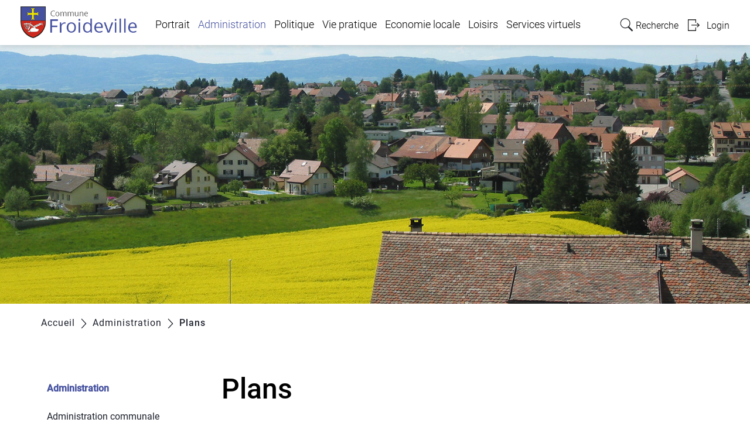

--- FILE ---
content_type: text/html; charset=UTF-8
request_url: https://www.froideville.ch/planduvillage
body_size: 7778
content:
<!doctype html>
    <html lang="fr-CH"> 
<head>
    <meta property="cms:stats-title" content="Administration/Plans">
        <meta property="cms:stats-objtype" content="freieSeite">                            <meta property="cms:stats-type" content="on">
    <meta property="cms:stats-objid" content="62132">
    <meta property="cms:stats-trackerid"
          content="995">
    <meta property="cms:stats-url" content="https://stats.i-web.ch/statistic.php">

    
        <meta charset="UTF-8" />
    <meta http-equiv="x-ua-compatible" content="ie=edge">
    <meta name="viewport" content="width=device-width, initial-scale=1">
    <meta name="msapplication-TileColor" content="#ffffff">
    <meta name="theme-color" content="#ffffff">
    <meta name="apple-mobile-web-app-capable" content="yes">
    <meta name="apple-mobile-web-app-status-bar-style" content="black">
        <title> Commune de Froideville - Plans </title>
            <meta property="og:title" content="Plans" />
<meta property="og:type" content="" />
<meta property="og:url" content="https://www.froideville.ch/planduvillage" />

                    <link href="/compiled/legacy/css/legacy.9c5facc20eacee6a3099.css" type="text/css" rel="stylesheet"/><link rel="shortcut icon" href="/dist/froideville/2020/images/icons/favicon.1ba0d94961bfb0fa6004.ico" />
        <link rel="apple-touch-icon" sizes="180x180" href="/dist/froideville/2020/images/icons/apple-touch-icon.2564d3cbe22a6165ee4f.png">
        <link rel="icon" type="image/png" sizes="32x32" href="/dist/froideville/2020/images/icons/favicon-32x32.7468b49239c720845d7c.png">
        <link rel="icon" type="image/png" sizes="16x16" href="/dist/froideville/2020/images/icons/favicon-16x16.90f36cdc782a6d738639.png">
        <link rel="mask-icon" href="/dist/froideville/2020/images/icons/safari-pinned-tab.e20e64f9a245b3ce062d.svg" color="#5bbad5">

    <link href="/dist/froideville/2020/css/main.9bbd5a0e2de214a6981a.css" type="text/css" rel="stylesheet"/>

        <script type="text/javascript" src="/compiled/legacy/js/legacy.51916f73dcb2b798ddfe.js"></script>
<link rel="stylesheet" href="/assets/styles/app-99aa06d3014798d86001c324468d497f.css">
<script type="importmap">
{
    "imports": {
        "app": "/assets/app-984d9b8fe51b35b653b538b1fef3f048.js",
        "/assets/styles/app.css": "data:application/javascript,"
    }
}
</script>
<link rel="modulepreload" href="/assets/app-984d9b8fe51b35b653b538b1fef3f048.js">
<script type="module">import 'app';</script>
    </head>
    <body class="follow planduvillage planduvillage" data-header-selector=".header-container" data-footer-selector=".footer-container">
            
    
<div class="main-outercon">
    
       <div class="icms-a4a-sprunglinks">
    <ul><li>
                <a accesskey="0" title="[ALT + 0]" href="/_rtr/home" class="sr-only sr-only-focusable">Page d&#039;accueil</a>
            </li><li>
            <a accesskey="1" title="[ALT + 1]" href="#icms-navbar" class="sr-only sr-only-focusable">Accèder à la navigation</a>
        </li>
        <li>
            <a accesskey="2" title="[ALT + 2]" href="#maincontent" class="sr-only sr-only-focusable">Accèder au contenu</a>
        </li>
        <li>
            <a accesskey="3" title="[ALT + 3]" href="/_rtr/suchformular" class="sr-only sr-only-focusable">Accèder à l&#039;outil de recherche</a>
        </li>
        <li>
            <a accesskey="4" title="[ALT + 4]" href="/_rtr/index" class="sr-only sr-only-focusable">Accèder à la table des matières</a>
        </li></ul>
</div>

           <header class="header-container">
        <h1 class="sr-only">Kopfzeile</h1>
        <div>
            <!-- icms:sprunglinks start -->
                <div class="icms-a4a-sprunglinks">
    <ul><li>
                <a accesskey="0" title="[ALT + 0]" href="/_rtr/home" class="sr-only sr-only-focusable">Page d&#039;accueil</a>
            </li><li>
            <a accesskey="1" title="[ALT + 1]" href="#icms-navbar" class="sr-only sr-only-focusable">Accèder à la navigation</a>
        </li>
        <li>
            <a accesskey="2" title="[ALT + 2]" href="#maincontent" class="sr-only sr-only-focusable">Accèder au contenu</a>
        </li>
        <li>
            <a accesskey="3" title="[ALT + 3]" href="/_rtr/suchformular" class="sr-only sr-only-focusable">Accèder à l&#039;outil de recherche</a>
        </li>
        <li>
            <a accesskey="4" title="[ALT + 4]" href="/_rtr/index" class="sr-only sr-only-focusable">Accèder à la table des matières</a>
        </li></ul>
</div>
            <!-- icms:sprunglinks end -->
        </div>
        <div class="header-block">
            <div class="container-fluid">
                <div class="row">
                    <div class="col-md-12">
                        <div class="header-wrap">
                            <!-- icms:hamburger start -->
                            <button id="icms-hamburger" class="hamburger-one" aria-expanded="false">
                                <span class="line"></span>
                                <span class="line"></span>
                                <span class="line"></span>
                                <span class="line"></span>
                                <span class="menu-text">Menü</span>
                            </button>
                            <!-- icms:hamburger end -->
                            <div class="header-top">
                                <div class="header-left">
                                    <div class="logo">
                                        <a href="/">
                                            <img src="/dist/froideville/2020/images/logo.c574ae71ea2cc1321d8f.png" alt="Commune de Froideville">
                                        </a>
                                    </div>
                                </div>
                                <div class="header-right">
                                    <div class="header-menu">
                                        <!-- icms:Menu5 start -->
                                        <nav class="nav1">
                                            <div id="icms-navbar" class="menuclosed">
                                            <ul id="menu-main-menu" class="">
            <li class="first menu-item  menu-portrait menu-level-1"><a href="/portrait">Portrait</a><ul class="sub-menu sub-menu-level-2">
            <li class="icms-menu-repeated-title"><a class="menu-repeated-title" href="/portrait">
                    Portrait
                    </a></li>
                <li class="first menu-item  menu-presentation menu-level-2"><a href="/presentation">Présentation</a>
        </li><li class="menu-item  menu-jumelage menu-level-2"><a href="/jumelage">Jumelage</a>
        </li><li class="menu-item  menu-sehenswuerdigkeiten menu-level-2"><a href="/decouvrir">Découvrir</a>
        </li><li class="menu-item  menu-aktuellesinformationen menu-level-2"><a href="/actualites">Actualités communales</a>
        </li><li class="menu-item  menu-newsarchiv menu-level-2"><a href="/archives">Archive actualités</a>
        </li><li class="menu-item  menu-anlaesseaktuelles menu-level-2"><a href="/evenements">Evénements</a>
        </li><li class="last menu-item  menu-fotoalbum menu-level-2"><a href="/albumphoto">Albums photo</a>
        </li>
        </ul>
        </li><li class="currentAncestor menu-item  menu-verwaltung menu-level-1"><a href="/verwaltung">Administration</a><ul class="sub-menu sub-menu-level-2">
            <li class="icms-menu-repeated-title"><a class="menu-repeated-title" href="/verwaltung">
                    Administration
                    </a></li>
                <li class="first menu-item  menu-administrationcommunale menu-level-2"><a href="/administrationcommunale">Administration communale</a>
        </li><li class="menu-item  menu-aemter menu-level-2"><a href="/servicescommunaux">Services communaux</a><ul class="sub-menu sub-menu-level-3">
            <li class="icms-menu-repeated-title"><a class="menu-repeated-title" href="/servicescommunaux">
                    Services communaux
                    </a></li>
                <li class="first menu-item  menu-organisationen menu-level-3"><a href="/organisationssociales">Organisations sociales</a>
        </li><li class="last menu-item  menu-Organismesintercommunaux menu-level-3"><a href="/Organismesintercommunaux">Organismes intercommunaux</a>
        </li>
        </ul>
        </li><li class="menu-item  menu-personenregister menu-level-2"><a href="/annuairedupersonnel">Annuaire du personnel</a>
        </li><li class="menu-item  menu-offresemploi menu-level-2"><a href="/offres-emploi">Offres d&#039;emploi</a>
        </li><li class="menu-item  menu-naturalisation menu-level-2"><a href="/naturalisation">Naturalisation</a>
        </li><li class="menu-item  menu-dienstleistungen menu-level-2"><a href="/prestations-formulaires">Prestations - Formulaires</a>
        </li><li class="menu-item  menu-online-schalter menu-level-2"><a href="/guichetenligne">Guichet virtuel</a>
        </li><li class="menu-item  menu-amtsmitteilungen menu-level-2"><a href="/enquetespubliques">Enquêtes publiques</a>
        </li><li class="menu-item  menu-publikationen menu-level-2"><a href="/froidevilleinfo">Froideville infos</a>
        </li><li class="menu-item  menu-surveillance menu-level-2"><a href="/surveillance">Surveillance mutuelle</a>
        </li><li class="menu-item  menu-securite menu-level-2"><a href="/securite">Sécurité</a>
        </li><li class="menu-item  menu-manueldechet menu-level-2"><a href="/manueldechet">Déchets</a><ul class="sub-menu sub-menu-level-3">
            <li class="icms-menu-repeated-title"><a class="menu-repeated-title" href="/manueldechet">
                    Déchets
                    </a></li>
                <li class="first menu-item  menu-infogenerales menu-level-3"><a href="/infogenerales">Informations générales</a>
        </li><li class="menu-item  menu-abfalldaten menu-level-3"><a href="/collectes">Collecte des déchets</a>
        </li><li class="menu-item  menu-abfallarten menu-level-3"><a href="/typesdedechets">Types de déchets</a>
        </li><li class="last menu-item  menu-abfallorte menu-level-3"><a href="/lieuxdecollecte">Points de collecte</a>
        </li>
        </ul>
        </li><li class="menu-item  menu-reglemente menu-level-2"><a href="/reglements">Règlements</a>
        </li><li class="active last menu-item  menu-planduvillage menu-level-2"><a href="/planduvillage">Plans<span class="sr-only">(sélectionné)</span></a>
        </li>
        </ul>
        </li><li class="menu-item  menu-politik menu-level-1"><a href="/politik">Politique</a><ul class="sub-menu sub-menu-level-2">
            <li class="icms-menu-repeated-title"><a class="menu-repeated-title" href="/politik">
                    Politique
                    </a></li>
                <li class="first menu-item  menu-exekutive menu-level-2"><a href="/executif">Municipalité</a>
        </li><li class="menu-item  menu-legislative menu-level-2"><a href="/legislatif">Conseil communal</a><ul class="sub-menu sub-menu-level-3">
            <li class="icms-menu-repeated-title"><a class="menu-repeated-title" href="/legislatif">
                    Conseil communal
                    </a></li>
                <li class="first menu-item  menu-behoerden menu-level-3"><a href="/autorites">Législatif</a>
        </li><li class="menu-item  menu-commisions menu-level-3"><a href="/commisions">Commissions</a>
        </li><li class="menu-item  menu-sitzung menu-level-3"><a href="/seances">Assemblées communales</a>
        </li><li class="menu-item  menu-politikinformationen menu-level-3"><a href="/preavis">Préavis et actus politiques</a>
        </li><li class="last menu-item  menu-referendaire menu-level-3"><a href="/referendaire">Référendum</a>
        </li>
        </ul>
        </li><li class="menu-item  menu-behoerdenmitglieder menu-level-2"><a href="/elus">Représentants politiques</a>
        </li><li class="menu-item  menu-impots menu-level-2"><a href="/impots">Budget / impôts</a>
        </li><li class="menu-item  menu-votations-elections menu-level-2"><a href="/votations-elections">Votations-Elections</a>
        </li><li class="last menu-item  menu-extranet menu-level-2"><a href="/extranet" target="_blank">ExtraNet</a>
        </li>
        </ul>
        </li><li class="menu-item  menu-vereine menu-level-1"><a href="/societeslocales">Vie pratique</a><ul class="sub-menu sub-menu-level-2">
            <li class="icms-menu-repeated-title"><a class="menu-repeated-title" href="/societeslocales">
                    Vie pratique
                    </a></li>
                <li class="first menu-item  menu-telefonnummern menu-level-2"><a href="/numerosimportants">Numéros d&#039;urgence</a>
        </li><li class="menu-item  menu-infopratiques menu-level-2"><a href="/infopratiques">Infos pratiques</a><ul class="sub-menu sub-menu-level-3">
            <li class="icms-menu-repeated-title"><a class="menu-repeated-title" href="/infopratiques">
                    Infos pratiques
                    </a></li>
                <li class="first menu-item  menu-taxescommunales menu-level-3"><a href="/taxescommunales">Taxes communales</a>
        </li><li class="menu-item  menu-eaux menu-level-3"><a href="/eaux">Analyses eau potable</a>
        </li><li class="menu-item  menu-bruit menu-level-3"><a href="/bruit">Bruit</a>
        </li><li class="menu-item  menu-chien menu-level-3"><a href="/chien">Chiens</a>
        </li><li class="menu-item  menu-champignons menu-level-3"><a href="/champignons">Congélateur</a>
        </li><li class="menu-item  menu-routes menu-level-3"><a href="/routes">Routes</a>
        </li><li class="menu-item  menu-flore menu-level-3"><a href="/flore">Flore</a>
        </li><li class="last menu-item  menu-champignon menu-level-3"><a href="/champignon">Champignons</a>
        </li>
        </ul>
        </li><li class="menu-item  menu-bildung menu-level-2"><a href="/bildung">Jeunesse</a><ul class="sub-menu sub-menu-level-3">
            <li class="icms-menu-repeated-title"><a class="menu-repeated-title" href="/bildung">
                    Jeunesse
                    </a></li>
                <li class="first menu-item  menu-kindergarten menu-level-3"><a href="/jardindenfants">Jardin d&#039;enfants</a>
        </li><li class="menu-item  menu-schulen menu-level-3"><a href="/ecoles">Ecoles</a>
        </li><li class="last menu-item  menu-Bibliothèque menu-level-3"><a href="https://bibliohauttalent.wordpress.com/" target="_blank">Bibliothèque</a>
        </li>
        </ul>
        </li><li class="menu-item  menu-locaux menu-level-2"><a href="/locaux">Locaux</a><ul class="sub-menu sub-menu-level-3">
            <li class="icms-menu-repeated-title"><a class="menu-repeated-title" href="/locaux">
                    Locaux
                    </a></li>
                <li class="first menu-item  menu-raumreservation menu-level-3"><a href="/sallesalouer">Location de salles</a>
        </li><li class="menu-item  menu-standdetir menu-level-3"><a href="/standdetir">Stand de tir</a>
        </li><li class="last menu-item  menu-centrescout menu-level-3"><a href="/centrescout">Centre scout</a>
        </li>
        </ul>
        </li><li class="menu-item  menu-vereinsliste menu-level-2"><a href="/associations">Sociétés locales</a>
        </li><li class="menu-item  menu-tirs menu-level-2"><a href="/tirs">Tirs</a>
        </li><li class="menu-item  menu-transports menu-level-2"><a href="/transports">Transports</a><ul class="sub-menu sub-menu-level-3">
            <li class="icms-menu-repeated-title"><a class="menu-repeated-title" href="/transports">
                    Transports
                    </a></li>
                <li class="first menu-item  menu-covoituage menu-level-3"><a href="/covoituage">Covoiturage</a>
        </li><li class="menu-item  menu-publicar-vaud menu-level-3"><a href="/publicar-vaud">PubliCar Vaud</a>
        </li><li class="menu-item  menu-CarPostal menu-level-3"><a href="https://www.postauto.ch/fr" target="_blank">CarPostal</a>
        </li><li class="menu-item  menu-cff menu-level-3"><a href="/cff">CFF</a>
        </li><li class="last menu-item  menu-transportslausannois menu-level-3"><a href="/transportslausannois" target="_blank">TL transports lausannois</a>
        </li>
        </ul>
        </li><li class="last menu-item  menu-avis-mortuaires menu-level-2"><a href="/avis-mortuaires">Avis Mortuaires</a>
        </li>
        </ul>
        </li><li class="menu-item  menu-gewerbe menu-level-1"><a href="/gewerbe">Economie locale</a><ul class="sub-menu sub-menu-level-2">
            <li class="icms-menu-repeated-title"><a class="menu-repeated-title" href="/gewerbe">
                    Economie locale
                    </a></li>
                <li class="first menu-item  menu-firmenverzeichnis menu-level-2"><a href="/entreprises">Annuaire des entreprises</a>
        </li><li class="last menu-item  menu-restaurants menu-level-2"><a href="/restaurants">Restaurants</a>
        </li>
        </ul>
        </li><li class="menu-item  menu-loisirs menu-level-1"><a href="/loisirs">Loisirs</a><ul class="sub-menu sub-menu-level-2">
            <li class="icms-menu-repeated-title"><a class="menu-repeated-title" href="/loisirs">
                    Loisirs
                    </a></li>
                <li class="first menu-item  menu-agenda menu-level-2"><a href="/agenda">Agenda</a>
        </li><li class="menu-item  menu-ski menu-level-2"><a href="/ski">Ski</a>
        </li><li class="last menu-item  menu-patinoires menu-level-2"><a href="/patinoires">Patinoire</a>
        </li>
        </ul>
        </li><li class="last menu-item  menu-profiles menu-level-1"><a href="/profiles">Services virtuels</a>
        </li>
        </ul>

                                            </div>
                                        </nav>
                                        <!-- icms:Menu5 end -->
                                    </div>
                                    
                                    <!-- toolbar1 start -->
                                    <ul class="nav navbar-nav">

                                        <li class="nav-item search">
                                            <a class="search" href="/_rtr/suchformular"><span class="d-none d-md-block">Recherche</span></a>
                                        </li>
                                        <li class="nav-item">
                                            <!-- icms:logindropdown2 start -->
                                                    <div class="icms-logindropdown logged-out">
        <a href="/_rtr/login" class="btn btn-link" id="dropdownMenuButton">
            Login
        </a>
    </div>

                                            <!-- icms:logindropdown2 end -->
                                        </li>
                                    </ul>
                                    <!-- toolbar1 end -->
                                </div>
                            </div>
                        </div>
                    </div>
                </div>
            </div>
        </div>
    </header>

    <section class="content-container">
        
    <h1 class="sr-only">    
    Contenu</h1><div class="banner-container innerbanner">
            <div class="banner-follow">                <picture>        <img src="/dist/froideville/2020/images/default_rubrikbild_follow.85e3cd2433f8e8c2c4b5.jpg" alt="" class=""/>
        </picture>

            </div>
        </div>

        <div class="breadcrumb-outer">
            <div class="container">
                <div class="row">
                    <div class="col-md-12">
                        <ol id="icms-breadcrumbs" class="breadcrumb-list" itemscope itemtype="http://schema.org/BreadcrumbList">                <li class="breadcrumbitem" itemprop="itemListElement" itemscope itemtype="http://schema.org/ListItem">
                    <a title="Go to Home" class="" href="/_rtr/home" itemprop="item">
                        <span itemprop="name" class="icon-container">Accueil</span>
                    </a>
                    <meta itemprop="position" content="1"/><span class='separator'></span></li><li class="verwaltung breadcrumbitem " itemprop="itemListElement" itemscope itemtype="http://schema.org/ListItem"><a href="/verwaltung" class="" itemprop="item">
                                                <span itemprop="name">Administration</span></a><meta itemprop="position" content="2"/><span class='separator'></span></li><li class="planduvillage breadcrumbitem active" itemprop="itemListElement" itemscope itemtype="http://schema.org/ListItem"><a href="/planduvillage" class="" itemprop="item">
                                                <span itemprop="name">Plans<span class="sr-only">(sélectionné)</span></span></a><meta itemprop="position" content="3"/></li></ol>

                    </div>
                </div>
            </div>
        </div>

        <div id="maincontent" class="inner-contentoutr">
            <div class="container"> 
                <div class="row">
                    <div class="col-md-3">
                        <nav class="sidebar-wrap nav2">
                            <nav class="nav2">
        <a href="/verwaltung" class="headline headline-active ">Administration</a><ul class="menu_level_1">
                    <li class=" sidebar-item  sidebar-administrationcommunale sidebar-level-2"><a href="/administrationcommunale" class="dropdown-item">Administration communale</a>
            </li><li class="sidebar-item  sidebar-aemter sidebar-level-2"><a href="/servicescommunaux" class="dropdown-item">Services communaux</a>
            </li><li class="sidebar-item  sidebar-personenregister sidebar-level-2"><a href="/annuairedupersonnel" class="dropdown-item">Annuaire du personnel</a>
            </li><li class="sidebar-item  sidebar-offresemploi sidebar-level-2"><a href="/offres-emploi" class="dropdown-item">Offres d&#039;emploi</a>
            </li><li class="sidebar-item  sidebar-naturalisation sidebar-level-2"><a href="/naturalisation" class="dropdown-item">Naturalisation</a>
            </li><li class="sidebar-item  sidebar-dienstleistungen sidebar-level-2"><a href="/prestations-formulaires" class="dropdown-item">Prestations - Formulaires</a>
            </li><li class="sidebar-item  sidebar-online-schalter sidebar-level-2"><a href="/guichetenligne" class="dropdown-item">Guichet virtuel</a>
            </li><li class="sidebar-item  sidebar-amtsmitteilungen sidebar-level-2"><a href="/enquetespubliques" class="dropdown-item">Enquêtes publiques</a>
            </li><li class="sidebar-item  sidebar-publikationen sidebar-level-2"><a href="/froidevilleinfo" class="dropdown-item">Froideville infos</a>
            </li><li class="sidebar-item  sidebar-surveillance sidebar-level-2"><a href="/surveillance" class="dropdown-item">Surveillance mutuelle</a>
            </li><li class="sidebar-item  sidebar-securite sidebar-level-2"><a href="/securite" class="dropdown-item">Sécurité</a>
            </li><li class="sidebar-item  sidebar-manueldechet sidebar-level-2"><a href="/manueldechet" class="dropdown-item">Déchets</a>
            </li><li class="sidebar-item  sidebar-reglemente sidebar-level-2"><a href="/reglements" class="dropdown-item">Règlements</a>
            </li><li class="active  sidebar-item  sidebar-planduvillage sidebar-level-2"><a href="/planduvillage" class="dropdown-item">Plans<span class="sr-only">(sélectionné)</span></a>
            </li>
                </ul>
</nav>

                        </nav>
                    </div>

                    <div class="col-md-9">
                        <div class="subpage-content">
                            <div class="container-fluid">
                                <div class="row">
                                    <div class="common-title">
                                        <h1 class="contentTitle">Plans</h1>
                                    </div>
                                    
                                    





                                    
                                                                                        <div class="icms-content-col-a ">
            <div class="row">
                <div class="icms-block-container ">
            <div class="icms-text-container"><h2>Plan général d'affectation</h2><div class="icms-wysiwyg"><p class="icmsPContent icms-wysiwyg-first icms-wysiwyg-last">Le plan général d'affectation de la commune de Froideville est disponible <a href="https://www.froideville.ch/_rtr/publikation_96541" class="icms-link-int">ici</a>.</p>
</div>
            </div>
        </div>
    
            </div>
        </div>
                                                                                                                                                                                                            
    <div class="icms-content-col-a ">
            <div class="row">
                <div class="icms-block-container ">
            <div class="icms-text-container"><div class="icms-wysiwyg"><p class="icmsPContent icms-wysiwyg-first">Le plan des rues de la commune de Froideville est téléchargeable ci-dessous.</p>

<h2 class="icmsH2Content">&nbsp;</h2>

<p class="icmsPContent">&nbsp;</p>

<p class="icmsPContent icms-wysiwyg-last">&nbsp;</p>
</div>
            </div>
        </div><div class="icms-block-container ">
            <div class="icms-partial-wrapper"><h2>Documents</h2><div class="icms-dt-wrapper"><table class="table icms-dt rs_preserve" cellspacing="0" width="100%" id="icmsTable-998917188"
               data-dt-type="static"
               data-order="[[2, &quot;asc&quot; ], [3, &quot;asc&quot; ]]"
               data-ordering="1"
               data-webpack-module="datatables"
               data-filter-select=""
               data-page-length="20"
               data-page-length-all="Tout"
               data-dom-format=""
               data-paging="1"
               data-disable-paging-info=""
               data-auto-scroll=""
               data-buttons-config="{}"
               data-show-filter-from-item-amount="10"
        ><thead>
                            <tr class="">
                <th class="dtScopeRow">Nom</th>
                <th></th>
                <th class="dtHidden"></th>                <th class="dtHidden"></th>
            </tr>
                </thead><tbody>
            <tr>
                        <td><a title="Plan des rues" href="/_doc/1302191" target="_blank">Plan des rues</a> <span class="icms-document-type-and-size"> (PDF, 1 MB)</span></td>
                        <td><a title="Plan des rues" href="/_doc/1302191" target="_blank" class="icms-btn icms-btn-primary icms-btn-block cms-download">Téléchargement</a></td>
                        <td>0</td>                        <td>Plan des rues</td>
                    </tr>
            </tbody></table>
            </div>
            </div>
        </div>
            </div>
        </div>
                    
                                                                                                                            
                                                                    </div>
                            </div>
                        </div>

                       <a href="javascript:void(0);" class="print d-none d-md-block" onclick="window.print()">
                           <img src="/dist/froideville/2020/images/print-icon.dc732b7cd3f7e11ed47e.svg" alt="Icon">
                       </a>
                    </div>
                </div>
            </div>
        </div></section>
 
   
   <footer class="footer-container">
        <h1 class="sr-only">    
    Pied de page</h1>
        <div class="container">
            <div class="row">
                <div class="col-md-12">
                    <div class="footer-wrap">
                        <div class="footer-col address-blk">
                                
    
            <h5>Commune de Froideville</h5>
            <address>
                Rue du Village  16<br>
                1055 Froideville <br>
            </address>
            <div class="tel">
                <div class="tel-label">Téléphone</div>
                <div class="tel-value"><a href="tel:021 881 22 27">021 881 22 27</a></div>
            </div>
            <div class="email">
                <div class="email-label">E-mail</div>
                <div class="email-value"><a href="mailto:info@froideville.ch">info@froideville.ch</a></div>
            </div>
        
                        </div>
                        <div class="footer-col hours-blk">
                                
    
            <h5>Heures d’ouvertures</h5>
            Greffe :<br>
tous les matins de 7h30 à 11h30 <br>
mardi après-midi de 14h00 à 17h00<br>
jeudi soir de 17h00 à 19h00<br> (sauf veilles de fêtes et vacances scolaires)
        
                        </div>
                        <div class="footer-links">
                            <h5>    
    Barre d’outils</h5>
                                <ul class="quick-links"><li><a href="https://www.froideville.ch/_rtr/datenschutz">Protection des données</a></li><li><a href="https://www.froideville.ch/_rtr/suchformular">Recherche</a></li><li><a href="https://www.froideville.ch/_rtr/impressum">Impressum</a></li><li><a href="https://www.froideville.ch/_rtr/sitemap">Sitemap</a></li></ul>
                        </div>
                    </div>
                    <div class="copyright">
                        <p>&copy; 2026 Commune de Froideville</p>
                    </div>
                </div>
            </div>
        </div>
    </footer>
</div>

                <div class="icms-outdated-browser-container" style="display: none;">
            <div class="icms-outdated-browser-text-container">
                <div class="icms-outdated-browser-title">
                    <p>Veuillez changer votre navigateur</p>
                </div>
                <div class="icms-outdated-browser-body">
                    <p>Vous visitez notre site internet avec version obsolète d&#039;un navigateur (p. ex. Internet Explorer, anciennes versions de Safari ou autre). Cette version de navigateur n&#039;est plus supportée par son éditeur. Ceci est la cause des problèmes d&#039;affichage que vous pourriez rencontrer. Veuillez employer un navigateur actuel.</p>
                </div>
            </div>
            <div class="icms-outdated-browser-button-container">
                <a class="icms-outdated-browser-okbutton">Accepté</a>
            </div>
        </div><div class="icms-outdated-browser-no-form-support" style="display: none;">
            <div class="icms-outdated-browser-no-form-support-container">
                <p>Attention : veuillez employer un autre navigateur</p>
                <p>Malheureusement, le formulaire que vous avez appelé ne peut pas être affiché. Vous employez une version de navigateur obsolète (Safari, Internet Explorer ou autre). Cette version de navigateur n&#039;est plus supportée par son éditeur. Ceci est la cause de problèmes d&#039;affichage et de sécurité. Veuillez employer un navigateur actuel.</p>
            </div>
        </div>
    
                        
    <script type="text/javascript" src="/dist/froideville/2020/js/main.46abc5575840fa1a7867.js"></script>

                                            
        <script src="/compiled/index/js/index.7f5ed5182771d1a41328.js"></script>
    

                    <div class="optin-stats"
             style="display: none;">
            <div class="optin-stats-title sr-only">Statistiques web</div>
            <div class="optin-content-box">
                <div class="optin-stats-body">
                    <p>Nous employons les statistiques web afin de nous permettre d'optimiser notre offre. Toutes les données collectées seront anonymisées et conservées dans des centres de données basés en Suisse. Vous trouvez plus d'informations sous <a href="/_rtr/datenschutz">“Protection des données“</a>.</p>
                </div>
                <div class="optin-question-box">
                    <div class="optin-stats-question"><p>Nous autorisez-vous à employer ces informations anonymisées ?</p></div>
                    <div class="optin-stats-buttons">
                        <a class="optin-stats-yesbutton">Oui</a>
                        <a class="optin-stats-nobutton">Non</a>
                    </div>
                </div>
            </div>
            <a class="optin-stats-closebutton">&times;</a>
        </div>
    
    </body>
    </html>
    

--- FILE ---
content_type: text/css
request_url: https://www.froideville.ch/dist/froideville/2020/css/main.9bbd5a0e2de214a6981a.css
body_size: 127003
content:
@font-face{font-family:Roboto;font-style:normal;font-weight:500;src:url(/dist/froideville/2020/fonts/80eb6276dd5029ac044f.woff) format("woff")}@font-face{font-family:Roboto;font-style:normal;font-weight:400;src:url(/dist/froideville/2020/fonts/9d8e838eac631e46f9d0.woff) format("woff")}@font-face{font-family:Roboto;font-style:normal;font-weight:300;src:url(/dist/froideville/2020/fonts/544f399ec2888e4ae2f5.woff) format("woff")}:root{--icms-gemeinde-bootstrap-primary:#45519f;--icms-gemeinde-bootstrap-primary-color-hover:#fff;--icms-gemeinde-bootstrap-primary-dropdown-toggle-color:#fff;--icms-gemeinde-bootstrap-secondary:#45519f;--icms-gemeinde-bootstrap-secondary-color-hover:#fff;--icms-gemeinde-bootstrap-secondary-dropdown-toggle-color:#fff;--blue:#007bff;--indigo:#6610f2;--purple:#6f42c1;--pink:#e83e8c;--red:#dc3545;--orange:#fd7e14;--yellow:#ffc107;--green:#28a745;--teal:#20c997;--cyan:#17a2b8;--white:#fff;--gray:#6c757d;--gray-dark:#343a40;--primary:#45519f;--secondary:#45519f;--success:#28a745;--info:#17a2b8;--warning:#ffc107;--danger:#dc3545;--light:#f8f9fa;--dark:#343a40;--breakpoint-xs:0;--breakpoint-sm:576px;--breakpoint-md:768px;--breakpoint-lg:992px;--breakpoint-xl:1200px;--font-family-sans-serif:-apple-system,BlinkMacSystemFont,"Segoe UI",Roboto,"Helvetica Neue",Arial,"Noto Sans",sans-serif,"Apple Color Emoji","Segoe UI Emoji","Segoe UI Symbol","Noto Color Emoji";--font-family-monospace:SFMono-Regular,Menlo,Monaco,Consolas,"Liberation Mono","Courier New",monospace}/*!
 * Bootstrap v4.3.1 (https://getbootstrap.com/)
 * Copyright 2011-2019 The Bootstrap Authors
 * Copyright 2011-2019 Twitter, Inc.
 * Licensed under MIT (https://github.com/twbs/bootstrap/blob/master/LICENSE)
 */*,:after,:before{box-sizing:border-box}html{-webkit-text-size-adjust:100%;-webkit-tap-highlight-color:rgba(0,0,0,0);font-family:sans-serif;line-height:1.15}article,aside,figcaption,figure,footer,header,hgroup,main,nav,section{display:block}body{background-color:#fff;color:#212529;font-family:-apple-system,BlinkMacSystemFont,Segoe UI,Roboto,Helvetica Neue,Arial,Noto Sans,sans-serif,Apple Color Emoji,Segoe UI Emoji,Segoe UI Symbol,Noto Color Emoji;font-weight:400;line-height:1.5;margin:0;text-align:left}[tabindex="-1"]:focus{outline:0!important}hr{box-sizing:content-box;height:0;overflow:visible}h1,h2,h3,h4,h5,h6{margin-bottom:.5rem;margin-top:0}p{margin-bottom:1rem;margin-top:0}abbr[data-original-title],abbr[title]{border-bottom:0;cursor:help;text-decoration:underline;text-decoration:underline dotted;text-decoration-skip-ink:none}address{font-style:normal;line-height:inherit}address,dl,ol,ul{margin-bottom:1rem}dl,ol,ul{margin-top:0}ol ol,ol ul,ul ol,ul ul{margin-bottom:0}dt{font-weight:700}dd{margin-bottom:.5rem;margin-left:0}blockquote{margin:0 0 1rem}b,strong{font-weight:bolder}div.icms-versorger-preisrechner-layouttext-Fussnote,div.icms-versorger-preisrechner-layouttext-Hinweis,small{font-size:80%}sub,sup{font-size:75%;line-height:0;position:relative;vertical-align:baseline}sub{bottom:-.25em}sup{top:-.5em}a{background-color:transparent}a:hover{color:#2e366a;text-decoration:underline}a:not([href]):not([tabindex]),a:not([href]):not([tabindex]):focus,a:not([href]):not([tabindex]):hover{color:inherit;text-decoration:none}a:not([href]):not([tabindex]):focus{outline:0}code,kbd,pre,samp{font-family:SFMono-Regular,Menlo,Monaco,Consolas,Liberation Mono,Courier New,monospace;font-size:1em}pre{margin-bottom:1rem;margin-top:0;overflow:auto}figure{margin:0 0 1rem}img{border-style:none}img,svg{vertical-align:middle}svg{overflow:hidden}table{border-collapse:collapse}caption{caption-side:bottom;color:#6c757d;padding-bottom:.75rem;padding-top:.75rem;text-align:left}th{text-align:inherit}label{display:inline-block;margin-bottom:.5rem}button{border-radius:0}button:focus{outline:1px dotted;outline:5px auto -webkit-focus-ring-color}button,input,optgroup,select,textarea{font-family:inherit;font-size:inherit;line-height:inherit;margin:0}button,input{overflow:visible}button,select{text-transform:none}select{word-wrap:normal}[type=button],[type=reset],[type=submit],button{-webkit-appearance:button}[type=button]:not(:disabled),[type=reset]:not(:disabled),[type=submit]:not(:disabled),button:not(:disabled){cursor:pointer}[type=button]::-moz-focus-inner,[type=reset]::-moz-focus-inner,[type=submit]::-moz-focus-inner,button::-moz-focus-inner{border-style:none;padding:0}input[type=checkbox],input[type=radio]{box-sizing:border-box;padding:0}input[type=date],input[type=datetime-local],input[type=month],input[type=time]{-webkit-appearance:listbox}textarea{overflow:auto;resize:vertical}fieldset{border:0;margin:0;min-width:0;padding:0}legend{color:inherit;display:block;font-size:1.5rem;line-height:inherit;margin-bottom:.5rem;max-width:100%;padding:0;white-space:normal;width:100%}progress{vertical-align:baseline}[type=number]::-webkit-inner-spin-button,[type=number]::-webkit-outer-spin-button{height:auto}[type=search]{-webkit-appearance:none;outline-offset:-2px}[type=search]::-webkit-search-decoration{-webkit-appearance:none}::-webkit-file-upload-button{-webkit-appearance:button;font:inherit}output{display:inline-block}summary{cursor:pointer;display:list-item}template{display:none}[hidden]{display:none!important}.h1,.h2,.h3,.h4,.h5,.h6,div.icms-versorger-preisrechner-layouttext-Ueberschrift,h1,h2,h3,h4,h5,h6{font-weight:500;line-height:1.2;margin-bottom:.5rem}.h1,h1{font-size:2.5rem}.h2,h2{font-size:2rem}.h3,h3{font-size:1.75rem}.h4,div.icms-versorger-preisrechner-layouttext-Ueberschrift,h4{font-size:1.5rem}.h5,h5{font-size:1.25rem}.h6,h6{font-size:1rem}.lead{font-size:1.25rem;font-weight:300}.display-1{font-size:6rem}.display-1,.display-2{font-weight:300;line-height:1.2}.display-2{font-size:5.5rem}.display-3{font-size:4.5rem;font-weight:300;line-height:1.2}.display-4,div.versorger.rechnungen .anzahl{font-size:3.5rem;font-weight:300;line-height:1.2}hr{border:0;border-top:1px solid rgba(0,0,0,.1);margin-bottom:1rem;margin-top:1rem}.small,div.icms-versorger-preisrechner-layouttext-Fussnote,div.icms-versorger-preisrechner-layouttext-Hinweis,small{font-size:80%;font-weight:400}.mark,mark{background-color:#fcf8e3;padding:.2em}.list-inline,.list-unstyled{list-style:none;padding-left:0}.list-inline-item{display:inline-block}.list-inline-item:not(:last-child){margin-right:.5rem}.initialism{font-size:90%;text-transform:uppercase}.blockquote{font-size:1.25rem;margin-bottom:1rem}.blockquote-footer{color:#6c757d;display:block;font-size:80%}.blockquote-footer:before{content:"— "}.icms-dt-card-thumbnails,.img-fluid,.img-thumbnail{height:auto;max-width:100%}.img-thumbnail{background-color:#fff;border:1px solid #dee2e6;border-radius:.25rem;padding:.25rem}.figure{display:inline-block}.figure-img{line-height:1;margin-bottom:.5rem}.figure-caption{color:#6c757d;font-size:90%}code{color:#e83e8c;font-size:87.5%;word-break:break-word}a>code{color:inherit}kbd{background-color:#212529;border-radius:.2rem;color:#fff;font-size:87.5%;padding:.2rem .4rem}kbd kbd{font-size:100%;font-weight:700;padding:0}pre{color:#212529;display:block;font-size:87.5%}pre code{color:inherit;font-size:inherit;word-break:normal}.pre-scrollable{max-height:340px;overflow-y:scroll}.container{margin-left:auto;margin-right:auto;padding-left:15px;padding-right:15px;width:100%}@media(min-width:576px){.container{max-width:540px}}@media(min-width:768px){.container{max-width:720px}}@media(min-width:992px){.container{max-width:960px}}@media(min-width:1200px){.container{max-width:1140px}}.container-fluid{margin-left:auto;margin-right:auto;padding-left:15px;padding-right:15px;width:100%}.row{display:flex;flex-wrap:wrap;margin-left:-15px;margin-right:-15px}.no-gutters{margin-left:0;margin-right:0}.no-gutters>.col,.no-gutters>[class*=col-]{padding-left:0;padding-right:0}.col,.col-1,.col-10,.col-11,.col-12,.col-2,.col-3,.col-4,.col-5,.col-6,.col-7,.col-8,.col-9,.col-auto,.col-lg,.col-lg-1,.col-lg-10,.col-lg-11,.col-lg-12,.col-lg-2,.col-lg-3,.col-lg-4,.col-lg-5,.col-lg-6,.col-lg-7,.col-lg-8,.col-lg-9,.col-lg-auto,.col-md,.col-md-1,.col-md-10,.col-md-11,.col-md-12,.col-md-2,.col-md-3,.col-md-4,.col-md-5,.col-md-6,.col-md-7,.col-md-8,.col-md-9,.col-md-auto,.col-sm,.col-sm-1,.col-sm-10,.col-sm-11,.col-sm-12,.col-sm-2,.col-sm-3,.col-sm-4,.col-sm-5,.col-sm-6,.col-sm-7,.col-sm-8,.col-sm-9,.col-sm-auto,.col-xl,.col-xl-1,.col-xl-10,.col-xl-11,.col-xl-12,.col-xl-2,.col-xl-3,.col-xl-4,.col-xl-5,.col-xl-6,.col-xl-7,.col-xl-8,.col-xl-9,.col-xl-auto,.content-sidebar-main,.content-sidebar-mobile,.icms-accordion-container,.icms-block-container,.icms-block-container dl>dd,.icms-block-container dl>dt,.icms-collapse-block-politvorlagen .icms-politvorlage-ergebnisblock-abgelehnt,.icms-collapse-block-politvorlagen .icms-politvorlage-ergebnisblock-angenommen,.icms-content-col-a,.icms-content-col-b,.icms-content-col-c,.icms-content-col-d,.icms-content-col-e,.icms-content-col-f,.icms-content-col-g,.icms-content-col-h,.icms-dt-filter,.icms-dt-information,.icms-dt-length,.icms-dt-pagination{padding-left:15px;padding-right:15px;position:relative;width:100%}.col{flex-basis:0;flex-grow:1;max-width:100%}.col-auto{flex:0 0 auto;max-width:100%;width:auto}.col-1{flex:0 0 8.3333333333%;max-width:8.3333333333%}.col-2{flex:0 0 16.6666666667%;max-width:16.6666666667%}.col-3{flex:0 0 25%;max-width:25%}.col-4{flex:0 0 33.3333333333%;max-width:33.3333333333%}.col-5{flex:0 0 41.6666666667%;max-width:41.6666666667%}.col-6,.icms-collapse-block-politvorlagen .icms-politvorlage-ergebnisblock-abgelehnt,.icms-collapse-block-politvorlagen .icms-politvorlage-ergebnisblock-angenommen{flex:0 0 50%;max-width:50%}.col-7{flex:0 0 58.3333333333%;max-width:58.3333333333%}.col-8{flex:0 0 66.6666666667%;max-width:66.6666666667%}.col-9{flex:0 0 75%;max-width:75%}.col-10{flex:0 0 83.3333333333%;max-width:83.3333333333%}.col-11{flex:0 0 91.6666666667%;max-width:91.6666666667%}.col-12,.content-sidebar-mobile,.icms-accordion-container,.icms-block-container,.icms-dt-information,.icms-dt-pagination{flex:0 0 100%;max-width:100%}.order-first{order:-1}.order-last{order:13}.order-0{order:0}.order-1{order:1}.order-2{order:2}.order-3{order:3}.order-4{order:4}.order-5{order:5}.order-6{order:6}.order-7{order:7}.order-8{order:8}.order-9{order:9}.order-10{order:10}.order-11{order:11}.order-12{order:12}.offset-1{margin-left:8.3333333333%}.offset-2{margin-left:16.6666666667%}.offset-3{margin-left:25%}.offset-4{margin-left:33.3333333333%}.offset-5{margin-left:41.6666666667%}.offset-6{margin-left:50%}.offset-7{margin-left:58.3333333333%}.offset-8{margin-left:66.6666666667%}.offset-9{margin-left:75%}.offset-10{margin-left:83.3333333333%}.offset-11{margin-left:91.6666666667%}@media(min-width:576px){.col-sm{flex-basis:0;flex-grow:1;max-width:100%}.col-sm-auto{flex:0 0 auto;max-width:100%;width:auto}.col-sm-1{flex:0 0 8.3333333333%;max-width:8.3333333333%}.col-sm-2{flex:0 0 16.6666666667%;max-width:16.6666666667%}.col-sm-3{flex:0 0 25%;max-width:25%}.col-sm-4{flex:0 0 33.3333333333%;max-width:33.3333333333%}.col-sm-5{flex:0 0 41.6666666667%;max-width:41.6666666667%}.col-sm-6{flex:0 0 50%;max-width:50%}.col-sm-7{flex:0 0 58.3333333333%;max-width:58.3333333333%}.col-sm-8{flex:0 0 66.6666666667%;max-width:66.6666666667%}.col-sm-9{flex:0 0 75%;max-width:75%}.col-sm-10{flex:0 0 83.3333333333%;max-width:83.3333333333%}.col-sm-11{flex:0 0 91.6666666667%;max-width:91.6666666667%}.col-sm-12{flex:0 0 100%;max-width:100%}.order-sm-first{order:-1}.order-sm-last{order:13}.order-sm-0{order:0}.order-sm-1{order:1}.order-sm-2{order:2}.order-sm-3{order:3}.order-sm-4{order:4}.order-sm-5{order:5}.order-sm-6{order:6}.order-sm-7{order:7}.order-sm-8{order:8}.order-sm-9{order:9}.order-sm-10{order:10}.order-sm-11{order:11}.order-sm-12{order:12}.offset-sm-0{margin-left:0}.offset-sm-1{margin-left:8.3333333333%}.offset-sm-2{margin-left:16.6666666667%}.offset-sm-3{margin-left:25%}.offset-sm-4{margin-left:33.3333333333%}.offset-sm-5{margin-left:41.6666666667%}.offset-sm-6{margin-left:50%}.offset-sm-7{margin-left:58.3333333333%}.offset-sm-8{margin-left:66.6666666667%}.offset-sm-9{margin-left:75%}.offset-sm-10{margin-left:83.3333333333%}.offset-sm-11{margin-left:91.6666666667%}}@media(min-width:768px){.col-md{flex-basis:0;flex-grow:1;max-width:100%}.col-md-auto{flex:0 0 auto;max-width:100%;width:auto}.col-md-1{flex:0 0 8.3333333333%;max-width:8.3333333333%}.col-md-2{flex:0 0 16.6666666667%;max-width:16.6666666667%}.col-md-3{flex:0 0 25%;max-width:25%}.col-md-4{flex:0 0 33.3333333333%;max-width:33.3333333333%}.col-md-5{flex:0 0 41.6666666667%;max-width:41.6666666667%}.col-md-6,.icms-dt-filter,.icms-dt-length{flex:0 0 50%;max-width:50%}.col-md-7{flex:0 0 58.3333333333%;max-width:58.3333333333%}.col-md-8{flex:0 0 66.6666666667%;max-width:66.6666666667%}.col-md-9{flex:0 0 75%;max-width:75%}.col-md-10{flex:0 0 83.3333333333%;max-width:83.3333333333%}.col-md-11{flex:0 0 91.6666666667%;max-width:91.6666666667%}.col-md-12{flex:0 0 100%;max-width:100%}.order-md-first{order:-1}.order-md-last{order:13}.order-md-0{order:0}.order-md-1{order:1}.order-md-2{order:2}.order-md-3{order:3}.order-md-4{order:4}.order-md-5{order:5}.order-md-6{order:6}.order-md-7{order:7}.order-md-8{order:8}.order-md-9{order:9}.order-md-10{order:10}.order-md-11{order:11}.order-md-12{order:12}.offset-md-0{margin-left:0}.offset-md-1{margin-left:8.3333333333%}.offset-md-2{margin-left:16.6666666667%}.offset-md-3{margin-left:25%}.offset-md-4{margin-left:33.3333333333%}.offset-md-5{margin-left:41.6666666667%}.offset-md-6{margin-left:50%}.offset-md-7{margin-left:58.3333333333%}.offset-md-8{margin-left:66.6666666667%}.offset-md-9{margin-left:75%}.offset-md-10{margin-left:83.3333333333%}.offset-md-11{margin-left:91.6666666667%}}@media(min-width:992px){.col-lg{flex-basis:0;flex-grow:1;max-width:100%}.col-lg-auto{flex:0 0 auto;max-width:100%;width:auto}.col-lg-1{flex:0 0 8.3333333333%;max-width:8.3333333333%}.col-lg-2,.icms-content-col-g{flex:0 0 16.6666666667%;max-width:16.6666666667%}.col-lg-3,.icms-content-col-e{flex:0 0 25%;max-width:25%}.col-lg-4,.icms-block-container dl>dt,.icms-content-col-b{flex:0 0 33.3333333333%;max-width:33.3333333333%}.col-lg-5{flex:0 0 41.6666666667%;max-width:41.6666666667%}.col-lg-6,.icms-content-col-d{flex:0 0 50%;max-width:50%}.col-lg-7{flex:0 0 58.3333333333%;max-width:58.3333333333%}.col-lg-8,.icms-block-container dl>dd,.icms-content-col-c{flex:0 0 66.6666666667%;max-width:66.6666666667%}.col-lg-9,.icms-content-col-f{flex:0 0 75%;max-width:75%}.col-lg-10,.icms-content-col-h{flex:0 0 83.3333333333%;max-width:83.3333333333%}.col-lg-11{flex:0 0 91.6666666667%;max-width:91.6666666667%}.col-lg-12,.icms-content-col-a{flex:0 0 100%;max-width:100%}.order-lg-first{order:-1}.order-lg-last{order:13}.order-lg-0{order:0}.order-lg-1{order:1}.order-lg-2{order:2}.order-lg-3{order:3}.order-lg-4{order:4}.order-lg-5{order:5}.order-lg-6{order:6}.order-lg-7{order:7}.order-lg-8{order:8}.order-lg-9{order:9}.order-lg-10{order:10}.order-lg-11{order:11}.order-lg-12{order:12}.offset-lg-0{margin-left:0}.offset-lg-1{margin-left:8.3333333333%}.offset-lg-2{margin-left:16.6666666667%}.offset-lg-3{margin-left:25%}.offset-lg-4{margin-left:33.3333333333%}.offset-lg-5{margin-left:41.6666666667%}.offset-lg-6{margin-left:50%}.offset-lg-7{margin-left:58.3333333333%}.offset-lg-8{margin-left:66.6666666667%}.offset-lg-9{margin-left:75%}.offset-lg-10{margin-left:83.3333333333%}.offset-lg-11{margin-left:91.6666666667%}}@media(min-width:1200px){.col-xl{flex-basis:0;flex-grow:1;max-width:100%}.col-xl-auto{flex:0 0 auto;max-width:100%;width:auto}.col-xl-1{flex:0 0 8.3333333333%;max-width:8.3333333333%}.col-xl-2{flex:0 0 16.6666666667%;max-width:16.6666666667%}.col-xl-3,.content-sidebar-main{flex:0 0 25%;max-width:25%}.col-xl-4{flex:0 0 33.3333333333%;max-width:33.3333333333%}.col-xl-5{flex:0 0 41.6666666667%;max-width:41.6666666667%}.col-xl-6{flex:0 0 50%;max-width:50%}.col-xl-7{flex:0 0 58.3333333333%;max-width:58.3333333333%}.col-xl-8{flex:0 0 66.6666666667%;max-width:66.6666666667%}.col-xl-9{flex:0 0 75%;max-width:75%}.col-xl-10{flex:0 0 83.3333333333%;max-width:83.3333333333%}.col-xl-11{flex:0 0 91.6666666667%;max-width:91.6666666667%}.col-xl-12{flex:0 0 100%;max-width:100%}.order-xl-first{order:-1}.order-xl-last{order:13}.order-xl-0{order:0}.order-xl-1{order:1}.order-xl-2{order:2}.order-xl-3{order:3}.order-xl-4{order:4}.order-xl-5{order:5}.order-xl-6{order:6}.order-xl-7{order:7}.order-xl-8{order:8}.order-xl-9{order:9}.order-xl-10{order:10}.order-xl-11{order:11}.order-xl-12{order:12}.offset-xl-0{margin-left:0}.offset-xl-1{margin-left:8.3333333333%}.offset-xl-2{margin-left:16.6666666667%}.offset-xl-3{margin-left:25%}.offset-xl-4{margin-left:33.3333333333%}.offset-xl-5{margin-left:41.6666666667%}.offset-xl-6{margin-left:50%}.offset-xl-7{margin-left:58.3333333333%}.offset-xl-8{margin-left:66.6666666667%}.offset-xl-9{margin-left:75%}.offset-xl-10{margin-left:83.3333333333%}.offset-xl-11{margin-left:91.6666666667%}}.icms-wysiwyg-table,.icms-wysiwyg-table-bordered,.icms-wysiwyg-table-zebra,.icms-wysiwyg-table-zebra-bordered,.table{color:#212529;margin-bottom:1rem;width:100%}.icms-wysiwyg-table td,.icms-wysiwyg-table th,.icms-wysiwyg-table-bordered td,.icms-wysiwyg-table-bordered th,.icms-wysiwyg-table-zebra td,.icms-wysiwyg-table-zebra th,.icms-wysiwyg-table-zebra-bordered td,.icms-wysiwyg-table-zebra-bordered th,.table td,.table th{border-top:1px solid #dee2e6;padding:.75rem;vertical-align:top}.icms-wysiwyg-table thead th,.icms-wysiwyg-table-bordered thead th,.icms-wysiwyg-table-zebra thead th,.icms-wysiwyg-table-zebra-bordered thead th,.table thead th{border-bottom:2px solid #dee2e6;vertical-align:bottom}.icms-wysiwyg-table tbody+tbody,.icms-wysiwyg-table-bordered tbody+tbody,.icms-wysiwyg-table-zebra tbody+tbody,.icms-wysiwyg-table-zebra-bordered tbody+tbody,.table tbody+tbody{border-top:2px solid #dee2e6}.table-sm td,.table-sm th{padding:.3rem}.icms-wysiwyg-table-bordered,.icms-wysiwyg-table-bordered td,.icms-wysiwyg-table-bordered th,.icms-wysiwyg-table-zebra-bordered,.icms-wysiwyg-table-zebra-bordered td,.icms-wysiwyg-table-zebra-bordered th,.table-bordered,.table-bordered td,.table-bordered th{border:1px solid #dee2e6}.icms-wysiwyg-table-bordered thead td,.icms-wysiwyg-table-bordered thead th,.icms-wysiwyg-table-zebra-bordered thead td,.icms-wysiwyg-table-zebra-bordered thead th,.table-bordered thead td,.table-bordered thead th{border-bottom-width:2px}.table-borderless tbody+tbody,.table-borderless td,.table-borderless th,.table-borderless thead th{border:0}.table-striped tbody tr:nth-of-type(odd){background-color:rgba(0,0,0,.05)}.table-hover tbody tr:hover{background-color:rgba(0,0,0,.075);color:#212529}.table-primary,.table-primary>td,.table-primary>th{background-color:#cbcee4}.table-primary tbody+tbody,.table-primary td,.table-primary th,.table-primary thead th{border-color:#9ea5cd}.table-hover .table-primary:hover,.table-hover .table-primary:hover>td,.table-hover .table-primary:hover>th{background-color:#babedb}.table-secondary,.table-secondary>td,.table-secondary>th{background-color:#cbcee4}.table-secondary tbody+tbody,.table-secondary td,.table-secondary th,.table-secondary thead th{border-color:#9ea5cd}.table-hover .table-secondary:hover,.table-hover .table-secondary:hover>td,.table-hover .table-secondary:hover>th{background-color:#babedb}.table-success,.table-success>td,.table-success>th{background-color:#c3e6cb}.table-success tbody+tbody,.table-success td,.table-success th,.table-success thead th{border-color:#8fd19e}.table-hover .table-success:hover,.table-hover .table-success:hover>td,.table-hover .table-success:hover>th{background-color:#b1dfbb}.table-info,.table-info>td,.table-info>th{background-color:#bee5eb}.table-info tbody+tbody,.table-info td,.table-info th,.table-info thead th{border-color:#86cfda}.table-hover .table-info:hover,.table-hover .table-info:hover>td,.table-hover .table-info:hover>th{background-color:#abdde5}.table-warning,.table-warning>td,.table-warning>th{background-color:#ffeeba}.table-warning tbody+tbody,.table-warning td,.table-warning th,.table-warning thead th{border-color:#ffdf7e}.table-hover .table-warning:hover,.table-hover .table-warning:hover>td,.table-hover .table-warning:hover>th{background-color:#ffe8a1}.table-danger,.table-danger>td,.table-danger>th{background-color:#f5c6cb}.table-danger tbody+tbody,.table-danger td,.table-danger th,.table-danger thead th{border-color:#ed969e}.table-hover .table-danger:hover,.table-hover .table-danger:hover>td,.table-hover .table-danger:hover>th{background-color:#f1b0b7}.table-light,.table-light>td,.table-light>th{background-color:#fdfdfe}.table-light tbody+tbody,.table-light td,.table-light th,.table-light thead th{border-color:#fbfcfc}.table-hover .table-light:hover,.table-hover .table-light:hover>td,.table-hover .table-light:hover>th{background-color:#ececf6}.table-dark,.table-dark>td,.table-dark>th{background-color:#c6c8ca}.table-dark tbody+tbody,.table-dark td,.table-dark th,.table-dark thead th{border-color:#95999c}.table-hover .table-dark:hover,.table-hover .table-dark:hover>td,.table-hover .table-dark:hover>th{background-color:#b9bbbe}.table-active,.table-active>td,.table-active>th,.table-hover .table-active:hover,.table-hover .table-active:hover>td,.table-hover .table-active:hover>th{background-color:rgba(0,0,0,.075)}.icms-wysiwyg-table .thead-dark th,.icms-wysiwyg-table-bordered .thead-dark th,.icms-wysiwyg-table-zebra .thead-dark th,.icms-wysiwyg-table-zebra-bordered .thead-dark th,.table .thead-dark th{background-color:#343a40;border-color:#454d55;color:#fff}.icms-wysiwyg-table .thead-light th,.icms-wysiwyg-table-bordered .thead-light th,.icms-wysiwyg-table-zebra .thead-light th,.icms-wysiwyg-table-zebra-bordered .thead-light th,.table .thead-light th{background-color:#e9ecef;border-color:#dee2e6;color:#495057}.table-dark{background-color:#343a40;color:#fff}.table-dark td,.table-dark th,.table-dark thead th{border-color:#454d55}.table-dark.icms-wysiwyg-table-bordered,.table-dark.icms-wysiwyg-table-zebra-bordered,.table-dark.table-bordered{border:0}.table-dark.table-striped tbody tr:nth-of-type(odd){background-color:hsla(0,0%,100%,.05)}.table-dark.table-hover tbody tr:hover{background-color:hsla(0,0%,100%,.075);color:#fff}@media(max-width:575.98px){.table-responsive-sm{-webkit-overflow-scrolling:touch;display:block;overflow-x:auto;width:100%}.table-responsive-sm>.icms-wysiwyg-table-bordered,.table-responsive-sm>.icms-wysiwyg-table-zebra-bordered,.table-responsive-sm>.table-bordered{border:0}}@media(max-width:767.98px){.table-responsive-md{-webkit-overflow-scrolling:touch;display:block;overflow-x:auto;width:100%}.table-responsive-md>.icms-wysiwyg-table-bordered,.table-responsive-md>.icms-wysiwyg-table-zebra-bordered,.table-responsive-md>.table-bordered{border:0}}@media(max-width:991.98px){.table-responsive-lg{-webkit-overflow-scrolling:touch;display:block;overflow-x:auto;width:100%}.table-responsive-lg>.icms-wysiwyg-table-bordered,.table-responsive-lg>.icms-wysiwyg-table-zebra-bordered,.table-responsive-lg>.table-bordered{border:0}}@media(max-width:1199.98px){.table-responsive-xl{-webkit-overflow-scrolling:touch;display:block;overflow-x:auto;width:100%}.table-responsive-xl>.icms-wysiwyg-table-bordered,.table-responsive-xl>.icms-wysiwyg-table-zebra-bordered,.table-responsive-xl>.table-bordered{border:0}}.table-responsive{-webkit-overflow-scrolling:touch;display:block;overflow-x:auto;width:100%}.table-responsive>.icms-wysiwyg-table-bordered,.table-responsive>.icms-wysiwyg-table-zebra-bordered,.table-responsive>.table-bordered{border:0}.form-control{background-clip:padding-box;background-color:#fff;border:1px solid #ced4da;border-radius:.25rem;color:#495057;display:block;font-size:1rem;font-weight:400;height:calc(1.5em + .75rem + 2px);line-height:1.5;padding:.375rem .75rem;transition:border-color .15s ease-in-out,box-shadow .15s ease-in-out;width:100%}@media(prefers-reduced-motion:reduce){.form-control{transition:none}}.form-control::-ms-expand{background-color:transparent;border:0}.form-control:focus{background-color:#fff;border-color:#939bd0;box-shadow:0 0 0 .2rem rgba(69,81,159,.25);color:#495057;outline:0}.form-control::placeholder{color:#495057;opacity:1}.form-control:disabled,.form-control[readonly]{background-color:#e9ecef;opacity:1}select.form-control:focus::-ms-value{background-color:#fff;color:#495057}.form-control-file,.form-control-range{display:block;width:100%}.col-form-label{font-size:inherit;line-height:1.5;margin-bottom:0;padding-bottom:calc(.375rem + 1px);padding-top:calc(.375rem + 1px)}.col-form-label-lg{font-size:1.25rem;line-height:1.5;padding-bottom:calc(.5rem + 1px);padding-top:calc(.5rem + 1px)}.col-form-label-sm{font-size:.875rem;line-height:1.5;padding-bottom:calc(.25rem + 1px);padding-top:calc(.25rem + 1px)}.form-control-plaintext{background-color:transparent;border:solid transparent;border-width:1px 0;color:#212529;display:block;line-height:1.5;margin-bottom:0;padding-bottom:.375rem;padding-top:.375rem;width:100%}.form-control-plaintext.form-control-lg,.form-control-plaintext.form-control-sm{padding-left:0;padding-right:0}.form-control-sm{border-radius:.2rem;font-size:.875rem;height:calc(1.5em + .5rem + 2px);line-height:1.5;padding:.25rem .5rem}.form-control-lg{border-radius:.3rem;font-size:1.25rem;height:calc(1.5em + 1rem + 2px);line-height:1.5;padding:.5rem 1rem}select.form-control[multiple],select.form-control[size],textarea.form-control{height:auto}.form-group{margin-bottom:1rem}.form-text,div.icms-versorger-preisrechner-layouttext-Fussnote,div.icms-versorger-preisrechner-layouttext-Hinweis,div.icms-versorger-preisrechner-layouttext-Ueberschrift{display:block;margin-top:.25rem}.form-row{display:flex;flex-wrap:wrap;margin-left:-5px;margin-right:-5px}.form-row>.col,.form-row>[class*=col-]{padding-left:5px;padding-right:5px}.form-check{display:block;padding-left:1.25rem;position:relative}.form-check-input{margin-left:-1.25rem;margin-top:.3rem;position:absolute}.form-check-input:disabled~.form-check-label{color:#6c757d}.form-check-label{margin-bottom:0}.form-check-inline{align-items:center;display:inline-flex;margin-right:.75rem;padding-left:0}.form-check-inline .form-check-input{margin-left:0;margin-right:.3125rem;margin-top:0;position:static}.valid-feedback{color:#28a745;display:none;font-size:80%;margin-top:.25rem;width:100%}.valid-tooltip{background-color:rgba(40,167,69,.9);border-radius:.25rem;color:#fff;display:none;font-size:.875rem;line-height:1.5;margin-top:.1rem;max-width:100%;padding:.25rem .5rem;position:absolute;top:100%;z-index:5}.form-control.is-valid,.was-validated .form-control:valid{background-image:url("data:image/svg+xml;charset=utf-8,%3Csvg xmlns='http://www.w3.org/2000/svg' viewBox='0 0 8 8'%3E%3Cpath fill='%2328a745' d='M2.3 6.73.6 4.53c-.4-1.04.46-1.4 1.1-.8l1.1 1.4 3.4-3.8c.6-.63 1.6-.27 1.2.7l-4 4.6c-.43.5-.8.4-1.1.1z'/%3E%3C/svg%3E");background-position:center right calc(.375em + .1875rem);background-repeat:no-repeat;background-size:calc(.75em + .375rem) calc(.75em + .375rem);border-color:#28a745;padding-right:calc(1.5em + .75rem)}.form-control.is-valid:focus,.was-validated .form-control:valid:focus{border-color:#28a745;box-shadow:0 0 0 .2rem rgba(40,167,69,.25)}.form-control.is-valid~.valid-feedback,.form-control.is-valid~.valid-tooltip,.was-validated .form-control:valid~.valid-feedback,.was-validated .form-control:valid~.valid-tooltip{display:block}.was-validated textarea.form-control:valid,textarea.form-control.is-valid{background-position:top calc(.375em + .1875rem) right calc(.375em + .1875rem);padding-right:calc(1.5em + .75rem)}.custom-select.is-valid,.was-validated .custom-select:valid{background:url("data:image/svg+xml;charset=utf-8,%3Csvg xmlns='http://www.w3.org/2000/svg' viewBox='0 0 4 5'%3E%3Cpath fill='%23343a40' d='M2 0 0 2h4zm0 5L0 3h4z'/%3E%3C/svg%3E") no-repeat right .75rem center/8px 10px,url("data:image/svg+xml;charset=utf-8,%3Csvg xmlns='http://www.w3.org/2000/svg' viewBox='0 0 8 8'%3E%3Cpath fill='%2328a745' d='M2.3 6.73.6 4.53c-.4-1.04.46-1.4 1.1-.8l1.1 1.4 3.4-3.8c.6-.63 1.6-.27 1.2.7l-4 4.6c-.43.5-.8.4-1.1.1z'/%3E%3C/svg%3E") #fff no-repeat center right 1.75rem/calc(.75em + .375rem) calc(.75em + .375rem);border-color:#28a745;padding-right:calc(.75em + 2.3125rem)}.custom-select.is-valid:focus,.was-validated .custom-select:valid:focus{border-color:#28a745;box-shadow:0 0 0 .2rem rgba(40,167,69,.25)}.custom-select.is-valid~.valid-feedback,.custom-select.is-valid~.valid-tooltip,.was-validated .custom-select:valid~.valid-feedback,.was-validated .custom-select:valid~.valid-tooltip{display:block}.form-control-file.is-valid~.valid-feedback,.form-control-file.is-valid~.valid-tooltip,.was-validated .form-control-file:valid~.valid-feedback,.was-validated .form-control-file:valid~.valid-tooltip{display:block}.form-check-input.is-valid~.form-check-label,.was-validated .form-check-input:valid~.form-check-label{color:#28a745}.form-check-input.is-valid~.valid-feedback,.form-check-input.is-valid~.valid-tooltip,.was-validated .form-check-input:valid~.valid-feedback,.was-validated .form-check-input:valid~.valid-tooltip{display:block}.custom-control-input.is-valid~.custom-control-label,.was-validated .custom-control-input:valid~.custom-control-label{color:#28a745}.custom-control-input.is-valid~.custom-control-label:before,.was-validated .custom-control-input:valid~.custom-control-label:before{border-color:#28a745}.custom-control-input.is-valid~.valid-feedback,.custom-control-input.is-valid~.valid-tooltip,.was-validated .custom-control-input:valid~.valid-feedback,.was-validated .custom-control-input:valid~.valid-tooltip{display:block}.custom-control-input.is-valid:checked~.custom-control-label:before,.was-validated .custom-control-input:valid:checked~.custom-control-label:before{background-color:#34ce57;border-color:#34ce57}.custom-control-input.is-valid:focus~.custom-control-label:before,.was-validated .custom-control-input:valid:focus~.custom-control-label:before{box-shadow:0 0 0 .2rem rgba(40,167,69,.25)}.custom-control-input.is-valid:focus:not(:checked)~.custom-control-label:before,.was-validated .custom-control-input:valid:focus:not(:checked)~.custom-control-label:before{border-color:#28a745}.custom-file-input.is-valid~.custom-file-label,.was-validated .custom-file-input:valid~.custom-file-label{border-color:#28a745}.custom-file-input.is-valid~.valid-feedback,.custom-file-input.is-valid~.valid-tooltip,.was-validated .custom-file-input:valid~.valid-feedback,.was-validated .custom-file-input:valid~.valid-tooltip{display:block}.custom-file-input.is-valid:focus~.custom-file-label,.was-validated .custom-file-input:valid:focus~.custom-file-label{border-color:#28a745;box-shadow:0 0 0 .2rem rgba(40,167,69,.25)}.form-group.has-danger>.form-control-feedback,.invalid-feedback{color:#dc3545;display:none;font-size:80%;margin-top:.25rem;width:100%}.invalid-tooltip{background-color:rgba(220,53,69,.9);border-radius:.25rem;color:#fff;display:none;font-size:.875rem;line-height:1.5;margin-top:.1rem;max-width:100%;padding:.25rem .5rem;position:absolute;top:100%;z-index:5}.form-control.is-invalid,.form-group.has-danger .form-control.form-control-danger,.was-validated .form-control:invalid{background-image:url("data:image/svg+xml;charset=utf-8,%3Csvg xmlns='http://www.w3.org/2000/svg' fill='%23dc3545' viewBox='-2 -2 7 7'%3E%3Cpath stroke='%23dc3545' d='m0 0 3 3m0-3L0 3'/%3E%3Ccircle r='.5'/%3E%3Ccircle cx='3' r='.5'/%3E%3Ccircle cy='3' r='.5'/%3E%3Ccircle cx='3' cy='3' r='.5'/%3E%3C/svg%3E");background-position:center right calc(.375em + .1875rem);background-repeat:no-repeat;background-size:calc(.75em + .375rem) calc(.75em + .375rem);border-color:#dc3545;padding-right:calc(1.5em + .75rem)}.form-control.is-invalid:focus,.form-group.has-danger .form-control.form-control-danger:focus,.was-validated .form-control:invalid:focus{border-color:#dc3545;box-shadow:0 0 0 .2rem rgba(220,53,69,.25)}.form-control.is-invalid~.invalid-feedback,.form-control.is-invalid~.invalid-tooltip,.form-group.has-danger .form-control.form-control-danger~.invalid-feedback,.form-group.has-danger .form-control.form-control-danger~.invalid-tooltip,.form-group.has-danger>.form-control.form-control-danger~.form-control-feedback,.form-group.has-danger>.form-control.is-invalid~.form-control-feedback,.was-validated .form-control:invalid~.invalid-feedback,.was-validated .form-control:invalid~.invalid-tooltip,.was-validated .form-group.has-danger>.form-control:invalid~.form-control-feedback{display:block}.form-group.has-danger textarea.form-control.form-control-danger,.was-validated textarea.form-control:invalid,textarea.form-control.is-invalid{background-position:top calc(.375em + .1875rem) right calc(.375em + .1875rem);padding-right:calc(1.5em + .75rem)}.custom-select.is-invalid,.form-group.has-danger .custom-select.form-control-danger,.was-validated .custom-select:invalid{background:url("data:image/svg+xml;charset=utf-8,%3Csvg xmlns='http://www.w3.org/2000/svg' viewBox='0 0 4 5'%3E%3Cpath fill='%23343a40' d='M2 0 0 2h4zm0 5L0 3h4z'/%3E%3C/svg%3E") no-repeat right .75rem center/8px 10px,url("data:image/svg+xml;charset=utf-8,%3Csvg xmlns='http://www.w3.org/2000/svg' fill='%23dc3545' viewBox='-2 -2 7 7'%3E%3Cpath stroke='%23dc3545' d='m0 0 3 3m0-3L0 3'/%3E%3Ccircle r='.5'/%3E%3Ccircle cx='3' r='.5'/%3E%3Ccircle cy='3' r='.5'/%3E%3Ccircle cx='3' cy='3' r='.5'/%3E%3C/svg%3E") #fff no-repeat center right 1.75rem/calc(.75em + .375rem) calc(.75em + .375rem);border-color:#dc3545;padding-right:calc(.75em + 2.3125rem)}.custom-select.is-invalid:focus,.form-group.has-danger .custom-select.form-control-danger:focus,.was-validated .custom-select:invalid:focus{border-color:#dc3545;box-shadow:0 0 0 .2rem rgba(220,53,69,.25)}.custom-select.is-invalid~.invalid-feedback,.custom-select.is-invalid~.invalid-tooltip,.form-group.has-danger .custom-select.form-control-danger~.invalid-feedback,.form-group.has-danger .custom-select.form-control-danger~.invalid-tooltip,.form-group.has-danger>.custom-select.form-control-danger~.form-control-feedback,.form-group.has-danger>.custom-select.is-invalid~.form-control-feedback,.was-validated .custom-select:invalid~.invalid-feedback,.was-validated .custom-select:invalid~.invalid-tooltip,.was-validated .form-group.has-danger>.custom-select:invalid~.form-control-feedback{display:block}.form-control-file.is-invalid~.invalid-feedback,.form-control-file.is-invalid~.invalid-tooltip,.form-group.has-danger .form-control-file.form-control-danger~.invalid-feedback,.form-group.has-danger .form-control-file.form-control-danger~.invalid-tooltip,.form-group.has-danger>.form-control-file.form-control-danger~.form-control-feedback,.form-group.has-danger>.form-control-file.is-invalid~.form-control-feedback,.was-validated .form-control-file:invalid~.invalid-feedback,.was-validated .form-control-file:invalid~.invalid-tooltip,.was-validated .form-group.has-danger>.form-control-file:invalid~.form-control-feedback{display:block}.form-check-input.is-invalid~.form-check-label,.form-group.has-danger .form-check-input.form-control-danger~.form-check-label,.was-validated .form-check-input:invalid~.form-check-label{color:#dc3545}.form-check-input.is-invalid~.invalid-feedback,.form-check-input.is-invalid~.invalid-tooltip,.form-group.has-danger .form-check-input.form-control-danger~.invalid-feedback,.form-group.has-danger .form-check-input.form-control-danger~.invalid-tooltip,.form-group.has-danger>.form-check-input.form-control-danger~.form-control-feedback,.form-group.has-danger>.form-check-input.is-invalid~.form-control-feedback,.was-validated .form-check-input:invalid~.invalid-feedback,.was-validated .form-check-input:invalid~.invalid-tooltip,.was-validated .form-group.has-danger>.form-check-input:invalid~.form-control-feedback{display:block}.custom-control-input.is-invalid~.custom-control-label,.form-group.has-danger .custom-control-input.form-control-danger~.custom-control-label,.was-validated .custom-control-input:invalid~.custom-control-label{color:#dc3545}.custom-control-input.is-invalid~.custom-control-label:before,.form-group.has-danger .custom-control-input.form-control-danger~.custom-control-label:before,.was-validated .custom-control-input:invalid~.custom-control-label:before{border-color:#dc3545}.custom-control-input.is-invalid~.invalid-feedback,.custom-control-input.is-invalid~.invalid-tooltip,.form-group.has-danger .custom-control-input.form-control-danger~.invalid-feedback,.form-group.has-danger .custom-control-input.form-control-danger~.invalid-tooltip,.form-group.has-danger>.custom-control-input.form-control-danger~.form-control-feedback,.form-group.has-danger>.custom-control-input.is-invalid~.form-control-feedback,.was-validated .custom-control-input:invalid~.invalid-feedback,.was-validated .custom-control-input:invalid~.invalid-tooltip,.was-validated .form-group.has-danger>.custom-control-input:invalid~.form-control-feedback{display:block}.custom-control-input.is-invalid:checked~.custom-control-label:before,.form-group.has-danger .custom-control-input.form-control-danger:checked~.custom-control-label:before,.was-validated .custom-control-input:invalid:checked~.custom-control-label:before{background-color:#e4606d;border-color:#e4606d}.custom-control-input.is-invalid:focus~.custom-control-label:before,.form-group.has-danger .custom-control-input.form-control-danger:focus~.custom-control-label:before,.was-validated .custom-control-input:invalid:focus~.custom-control-label:before{box-shadow:0 0 0 .2rem rgba(220,53,69,.25)}.custom-control-input.is-invalid:focus:not(:checked)~.custom-control-label:before,.form-group.has-danger .custom-control-input.form-control-danger:focus:not(:checked)~.custom-control-label:before,.was-validated .custom-control-input:invalid:focus:not(:checked)~.custom-control-label:before{border-color:#dc3545}.custom-file-input.is-invalid~.custom-file-label,.form-group.has-danger .custom-file-input.form-control-danger~.custom-file-label,.was-validated .custom-file-input:invalid~.custom-file-label{border-color:#dc3545}.custom-file-input.is-invalid~.invalid-feedback,.custom-file-input.is-invalid~.invalid-tooltip,.form-group.has-danger .custom-file-input.form-control-danger~.invalid-feedback,.form-group.has-danger .custom-file-input.form-control-danger~.invalid-tooltip,.form-group.has-danger>.custom-file-input.form-control-danger~.form-control-feedback,.form-group.has-danger>.custom-file-input.is-invalid~.form-control-feedback,.was-validated .custom-file-input:invalid~.invalid-feedback,.was-validated .custom-file-input:invalid~.invalid-tooltip,.was-validated .form-group.has-danger>.custom-file-input:invalid~.form-control-feedback{display:block}.custom-file-input.is-invalid:focus~.custom-file-label,.form-group.has-danger .custom-file-input.form-control-danger:focus~.custom-file-label,.was-validated .custom-file-input:invalid:focus~.custom-file-label{border-color:#dc3545;box-shadow:0 0 0 .2rem rgba(220,53,69,.25)}.form-inline{align-items:center;display:flex;flex-flow:row wrap}.form-inline .form-check{width:100%}@media(min-width:576px){.form-inline label{justify-content:center}.form-inline .form-group,.form-inline label{align-items:center;display:flex;margin-bottom:0}.form-inline .form-group{flex:0 0 auto;flex-flow:row wrap}.form-inline .form-control{display:inline-block;vertical-align:middle;width:auto}.form-inline .form-control-plaintext{display:inline-block}.form-inline .custom-select,.form-inline .input-group{width:auto}.form-inline .form-check{align-items:center;display:flex;justify-content:center;padding-left:0;width:auto}.form-inline .form-check-input{flex-shrink:0;margin-left:0;margin-right:.25rem;margin-top:0;position:relative}.form-inline .custom-control{align-items:center;justify-content:center}.form-inline .custom-control-label{margin-bottom:0}}.btn,.icms-btn{background-color:transparent;border:1px solid transparent;border-radius:.25rem;color:#212529;display:inline-block;font-size:1rem;font-weight:400;line-height:1.5;padding:.375rem .75rem;text-align:center;transition:color .15s ease-in-out,background-color .15s ease-in-out,border-color .15s ease-in-out,box-shadow .15s ease-in-out;user-select:none;vertical-align:middle}@media(prefers-reduced-motion:reduce){.btn,.icms-btn{transition:none}}.btn:hover,.icms-btn:hover{color:#212529;text-decoration:none}.btn.focus,.btn:focus,.focus.icms-btn,.icms-btn:focus{box-shadow:0 0 0 .2rem rgba(69,81,159,.25);outline:0}.btn.disabled,.btn:disabled,.disabled.icms-btn,.icms-btn:disabled{opacity:.65}a.btn.disabled,a.disabled.icms-btn,fieldset:disabled a.btn,fieldset:disabled a.icms-btn{pointer-events:none}.btn-primary{background-color:#45519f;border-color:#45519f;color:#fff}.btn-primary:hover{background-color:#394384;border-color:#363f7b;color:#fff}.btn-primary.focus,.btn-primary:focus{box-shadow:0 0 0 .2rem rgba(97,107,173,.5)}.btn-primary.disabled,.btn-primary:disabled{background-color:#45519f;border-color:#45519f;color:#fff}.btn-primary:not(:disabled):not(.disabled).active,.btn-primary:not(:disabled):not(.disabled):active,.show>.btn-primary.dropdown-toggle{background-color:#363f7b;border-color:#323a73;color:#fff}.btn-primary:not(:disabled):not(.disabled).active:focus,.btn-primary:not(:disabled):not(.disabled):active:focus,.show>.btn-primary.dropdown-toggle:focus{box-shadow:0 0 0 .2rem rgba(97,107,173,.5)}.btn-secondary{background-color:#45519f;border-color:#45519f;color:#fff}.btn-secondary:hover{background-color:#394384;border-color:#363f7b;color:#fff}.btn-secondary.focus,.btn-secondary:focus{box-shadow:0 0 0 .2rem rgba(97,107,173,.5)}.btn-secondary.disabled,.btn-secondary:disabled{background-color:#45519f;border-color:#45519f;color:#fff}.btn-secondary:not(:disabled):not(.disabled).active,.btn-secondary:not(:disabled):not(.disabled):active,.show>.btn-secondary.dropdown-toggle{background-color:#363f7b;border-color:#323a73;color:#fff}.btn-secondary:not(:disabled):not(.disabled).active:focus,.btn-secondary:not(:disabled):not(.disabled):active:focus,.show>.btn-secondary.dropdown-toggle:focus{box-shadow:0 0 0 .2rem rgba(97,107,173,.5)}.btn-success{background-color:#28a745;border-color:#28a745;color:#fff}.btn-success:hover{background-color:#218838;border-color:#1e7e34;color:#fff}.btn-success.focus,.btn-success:focus{box-shadow:0 0 0 .2rem rgba(72,180,97,.5)}.btn-success.disabled,.btn-success:disabled{background-color:#28a745;border-color:#28a745;color:#fff}.btn-success:not(:disabled):not(.disabled).active,.btn-success:not(:disabled):not(.disabled):active,.show>.btn-success.dropdown-toggle{background-color:#1e7e34;border-color:#1c7430;color:#fff}.btn-success:not(:disabled):not(.disabled).active:focus,.btn-success:not(:disabled):not(.disabled):active:focus,.show>.btn-success.dropdown-toggle:focus{box-shadow:0 0 0 .2rem rgba(72,180,97,.5)}.btn-info{background-color:#17a2b8;border-color:#17a2b8;color:#fff}.btn-info:hover{background-color:#138496;border-color:#117a8b;color:#fff}.btn-info.focus,.btn-info:focus{box-shadow:0 0 0 .2rem rgba(58,176,195,.5)}.btn-info.disabled,.btn-info:disabled{background-color:#17a2b8;border-color:#17a2b8;color:#fff}.btn-info:not(:disabled):not(.disabled).active,.btn-info:not(:disabled):not(.disabled):active,.show>.btn-info.dropdown-toggle{background-color:#117a8b;border-color:#10707f;color:#fff}.btn-info:not(:disabled):not(.disabled).active:focus,.btn-info:not(:disabled):not(.disabled):active:focus,.show>.btn-info.dropdown-toggle:focus{box-shadow:0 0 0 .2rem rgba(58,176,195,.5)}.btn-warning{background-color:#ffc107;border-color:#ffc107;color:#212529}.btn-warning:hover{background-color:#e0a800;border-color:#d39e00;color:#212529}.btn-warning.focus,.btn-warning:focus{box-shadow:0 0 0 .2rem rgba(222,170,12,.5)}.btn-warning.disabled,.btn-warning:disabled{background-color:#ffc107;border-color:#ffc107;color:#212529}.btn-warning:not(:disabled):not(.disabled).active,.btn-warning:not(:disabled):not(.disabled):active,.show>.btn-warning.dropdown-toggle{background-color:#d39e00;border-color:#c69500;color:#212529}.btn-warning:not(:disabled):not(.disabled).active:focus,.btn-warning:not(:disabled):not(.disabled):active:focus,.show>.btn-warning.dropdown-toggle:focus{box-shadow:0 0 0 .2rem rgba(222,170,12,.5)}.btn-danger{background-color:#dc3545;border-color:#dc3545;color:#fff}.btn-danger:hover{background-color:#c82333;border-color:#bd2130;color:#fff}.btn-danger.focus,.btn-danger:focus{box-shadow:0 0 0 .2rem rgba(225,83,97,.5)}.btn-danger.disabled,.btn-danger:disabled{background-color:#dc3545;border-color:#dc3545;color:#fff}.btn-danger:not(:disabled):not(.disabled).active,.btn-danger:not(:disabled):not(.disabled):active,.show>.btn-danger.dropdown-toggle{background-color:#bd2130;border-color:#b21f2d;color:#fff}.btn-danger:not(:disabled):not(.disabled).active:focus,.btn-danger:not(:disabled):not(.disabled):active:focus,.show>.btn-danger.dropdown-toggle:focus{box-shadow:0 0 0 .2rem rgba(225,83,97,.5)}.btn-light{background-color:#f8f9fa;border-color:#f8f9fa;color:#212529}.btn-light:hover{background-color:#e2e6ea;border-color:#dae0e5;color:#212529}.btn-light.focus,.btn-light:focus{box-shadow:0 0 0 .2rem hsla(220,4%,85%,.5)}.btn-light.disabled,.btn-light:disabled{background-color:#f8f9fa;border-color:#f8f9fa;color:#212529}.btn-light:not(:disabled):not(.disabled).active,.btn-light:not(:disabled):not(.disabled):active,.show>.btn-light.dropdown-toggle{background-color:#dae0e5;border-color:#d3d9df;color:#212529}.btn-light:not(:disabled):not(.disabled).active:focus,.btn-light:not(:disabled):not(.disabled):active:focus,.show>.btn-light.dropdown-toggle:focus{box-shadow:0 0 0 .2rem hsla(220,4%,85%,.5)}.btn-dark{background-color:#343a40;border-color:#343a40;color:#fff}.btn-dark:hover{background-color:#23272b;border-color:#1d2124;color:#fff}.btn-dark.focus,.btn-dark:focus{box-shadow:0 0 0 .2rem rgba(82,88,93,.5)}.btn-dark.disabled,.btn-dark:disabled{background-color:#343a40;border-color:#343a40;color:#fff}.btn-dark:not(:disabled):not(.disabled).active,.btn-dark:not(:disabled):not(.disabled):active,.show>.btn-dark.dropdown-toggle{background-color:#1d2124;border-color:#171a1d;color:#fff}.btn-dark:not(:disabled):not(.disabled).active:focus,.btn-dark:not(:disabled):not(.disabled):active:focus,.show>.btn-dark.dropdown-toggle:focus{box-shadow:0 0 0 .2rem rgba(82,88,93,.5)}.btn-outline-primary{border-color:#45519f;color:#45519f}.btn-outline-primary:hover{background-color:#45519f;border-color:#45519f;color:#fff}.btn-outline-primary.focus,.btn-outline-primary:focus{box-shadow:0 0 0 .2rem rgba(69,81,159,.5)}.btn-outline-primary.disabled,.btn-outline-primary:disabled{background-color:transparent;color:#45519f}.btn-outline-primary:not(:disabled):not(.disabled).active,.btn-outline-primary:not(:disabled):not(.disabled):active,.show>.btn-outline-primary.dropdown-toggle{background-color:#45519f;border-color:#45519f;color:#fff}.btn-outline-primary:not(:disabled):not(.disabled).active:focus,.btn-outline-primary:not(:disabled):not(.disabled):active:focus,.show>.btn-outline-primary.dropdown-toggle:focus{box-shadow:0 0 0 .2rem rgba(69,81,159,.5)}.btn-outline-secondary{border-color:#45519f;color:#45519f}.btn-outline-secondary:hover{background-color:#45519f;border-color:#45519f;color:#fff}.btn-outline-secondary.focus,.btn-outline-secondary:focus{box-shadow:0 0 0 .2rem rgba(69,81,159,.5)}.btn-outline-secondary.disabled,.btn-outline-secondary:disabled{background-color:transparent;color:#45519f}.btn-outline-secondary:not(:disabled):not(.disabled).active,.btn-outline-secondary:not(:disabled):not(.disabled):active,.show>.btn-outline-secondary.dropdown-toggle{background-color:#45519f;border-color:#45519f;color:#fff}.btn-outline-secondary:not(:disabled):not(.disabled).active:focus,.btn-outline-secondary:not(:disabled):not(.disabled):active:focus,.show>.btn-outline-secondary.dropdown-toggle:focus{box-shadow:0 0 0 .2rem rgba(69,81,159,.5)}.btn-outline-success{border-color:#28a745;color:#28a745}.btn-outline-success:hover{background-color:#28a745;border-color:#28a745;color:#fff}.btn-outline-success.focus,.btn-outline-success:focus{box-shadow:0 0 0 .2rem rgba(40,167,69,.5)}.btn-outline-success.disabled,.btn-outline-success:disabled{background-color:transparent;color:#28a745}.btn-outline-success:not(:disabled):not(.disabled).active,.btn-outline-success:not(:disabled):not(.disabled):active,.show>.btn-outline-success.dropdown-toggle{background-color:#28a745;border-color:#28a745;color:#fff}.btn-outline-success:not(:disabled):not(.disabled).active:focus,.btn-outline-success:not(:disabled):not(.disabled):active:focus,.show>.btn-outline-success.dropdown-toggle:focus{box-shadow:0 0 0 .2rem rgba(40,167,69,.5)}.btn-outline-info{border-color:#17a2b8;color:#17a2b8}.btn-outline-info:hover{background-color:#17a2b8;border-color:#17a2b8;color:#fff}.btn-outline-info.focus,.btn-outline-info:focus{box-shadow:0 0 0 .2rem rgba(23,162,184,.5)}.btn-outline-info.disabled,.btn-outline-info:disabled{background-color:transparent;color:#17a2b8}.btn-outline-info:not(:disabled):not(.disabled).active,.btn-outline-info:not(:disabled):not(.disabled):active,.show>.btn-outline-info.dropdown-toggle{background-color:#17a2b8;border-color:#17a2b8;color:#fff}.btn-outline-info:not(:disabled):not(.disabled).active:focus,.btn-outline-info:not(:disabled):not(.disabled):active:focus,.show>.btn-outline-info.dropdown-toggle:focus{box-shadow:0 0 0 .2rem rgba(23,162,184,.5)}.btn-outline-warning{border-color:#ffc107;color:#ffc107}.btn-outline-warning:hover{background-color:#ffc107;border-color:#ffc107;color:#212529}.btn-outline-warning.focus,.btn-outline-warning:focus{box-shadow:0 0 0 .2rem rgba(255,193,7,.5)}.btn-outline-warning.disabled,.btn-outline-warning:disabled{background-color:transparent;color:#ffc107}.btn-outline-warning:not(:disabled):not(.disabled).active,.btn-outline-warning:not(:disabled):not(.disabled):active,.show>.btn-outline-warning.dropdown-toggle{background-color:#ffc107;border-color:#ffc107;color:#212529}.btn-outline-warning:not(:disabled):not(.disabled).active:focus,.btn-outline-warning:not(:disabled):not(.disabled):active:focus,.show>.btn-outline-warning.dropdown-toggle:focus{box-shadow:0 0 0 .2rem rgba(255,193,7,.5)}.btn-outline-danger,.icms-btn-danger{border-color:#dc3545;color:#dc3545}.btn-outline-danger:hover,.icms-btn-danger:hover{background-color:#dc3545;border-color:#dc3545;color:#fff}.btn-outline-danger.focus,.btn-outline-danger:focus,.focus.icms-btn-danger,.icms-btn-danger:focus{box-shadow:0 0 0 .2rem rgba(220,53,69,.5)}.btn-outline-danger.disabled,.btn-outline-danger:disabled,.disabled.icms-btn-danger,.icms-btn-danger:disabled{background-color:transparent;color:#dc3545}.btn-outline-danger:not(:disabled):not(.disabled).active,.btn-outline-danger:not(:disabled):not(.disabled):active,.icms-btn-danger:not(:disabled):not(.disabled).active,.icms-btn-danger:not(:disabled):not(.disabled):active,.show>.btn-outline-danger.dropdown-toggle,.show>.dropdown-toggle.icms-btn-danger{background-color:#dc3545;border-color:#dc3545;color:#fff}.btn-outline-danger:not(:disabled):not(.disabled).active:focus,.btn-outline-danger:not(:disabled):not(.disabled):active:focus,.icms-btn-danger:not(:disabled):not(.disabled).active:focus,.icms-btn-danger:not(:disabled):not(.disabled):active:focus,.show>.btn-outline-danger.dropdown-toggle:focus,.show>.dropdown-toggle.icms-btn-danger:focus{box-shadow:0 0 0 .2rem rgba(220,53,69,.5)}.btn-outline-light{border-color:#f8f9fa;color:#f8f9fa}.btn-outline-light:hover{background-color:#f8f9fa;border-color:#f8f9fa;color:#212529}.btn-outline-light.focus,.btn-outline-light:focus{box-shadow:0 0 0 .2rem rgba(248,249,250,.5)}.btn-outline-light.disabled,.btn-outline-light:disabled{background-color:transparent;color:#f8f9fa}.btn-outline-light:not(:disabled):not(.disabled).active,.btn-outline-light:not(:disabled):not(.disabled):active,.show>.btn-outline-light.dropdown-toggle{background-color:#f8f9fa;border-color:#f8f9fa;color:#212529}.btn-outline-light:not(:disabled):not(.disabled).active:focus,.btn-outline-light:not(:disabled):not(.disabled):active:focus,.show>.btn-outline-light.dropdown-toggle:focus{box-shadow:0 0 0 .2rem rgba(248,249,250,.5)}.btn-outline-dark{border-color:#343a40;color:#343a40}.btn-outline-dark:hover{background-color:#343a40;border-color:#343a40;color:#fff}.btn-outline-dark.focus,.btn-outline-dark:focus{box-shadow:0 0 0 .2rem rgba(52,58,64,.5)}.btn-outline-dark.disabled,.btn-outline-dark:disabled{background-color:transparent;color:#343a40}.btn-outline-dark:not(:disabled):not(.disabled).active,.btn-outline-dark:not(:disabled):not(.disabled):active,.show>.btn-outline-dark.dropdown-toggle{background-color:#343a40;border-color:#343a40;color:#fff}.btn-outline-dark:not(:disabled):not(.disabled).active:focus,.btn-outline-dark:not(:disabled):not(.disabled):active:focus,.show>.btn-outline-dark.dropdown-toggle:focus{box-shadow:0 0 0 .2rem rgba(52,58,64,.5)}.btn-link,.icms-btn-link{color:#45519f;font-weight:400;text-decoration:none}.btn-link:hover,.icms-btn-link:hover{color:#2e366a;text-decoration:underline}.btn-link.focus,.btn-link:focus,.focus.icms-btn-link,.icms-btn-link:focus{box-shadow:none;text-decoration:underline}.btn-link.disabled,.btn-link:disabled,.disabled.icms-btn-link,.icms-btn-link:disabled{color:#6c757d;pointer-events:none}.btn-group-lg>.btn,.btn-group-lg>.icms-btn,.btn-lg{border-radius:.3rem;font-size:1.25rem;line-height:1.5;padding:.5rem 1rem}.btn-group-sm>.btn,.btn-group-sm>.icms-btn,.btn-sm{border-radius:.2rem;font-size:.875rem;line-height:1.5;padding:.25rem .5rem}.btn-block,.icms-btn-block{display:block;width:100%}.btn-block+.btn-block,.btn-block+.icms-btn-block,.icms-btn-block+.btn-block,.icms-btn-block+.icms-btn-block{margin-top:.5rem}input[type=button].btn-block,input[type=button].icms-btn-block,input[type=reset].btn-block,input[type=reset].icms-btn-block,input[type=submit].btn-block,input[type=submit].icms-btn-block{width:100%}.fade{transition:opacity .15s linear}@media(prefers-reduced-motion:reduce){.fade{transition:none}}.fade:not(.show){opacity:0}.collapse:not(.show){display:none}.collapsing{height:0;overflow:hidden;position:relative;transition:height .35s ease}@media(prefers-reduced-motion:reduce){.collapsing{transition:none}}.dropdown,.dropleft,.dropright,.dropup{position:relative}.dropdown-toggle{white-space:nowrap}.dropdown-toggle:after{border-bottom:0;border-left:.3em solid transparent;border-right:.3em solid transparent;border-top:.3em solid;content:"";display:inline-block;margin-left:.255em;vertical-align:.255em}.dropdown-toggle:empty:after{margin-left:0}.dropdown-menu{background-clip:padding-box;background-color:#fff;border:1px solid rgba(0,0,0,.15);border-radius:.25rem;color:#212529;display:none;float:left;font-size:1rem;left:0;list-style:none;margin:.125rem 0 0;min-width:10rem;padding:.5rem 0;position:absolute;text-align:left;top:100%;z-index:1000}.dropdown-menu-left{left:0;right:auto}.dropdown-menu-right{left:auto;right:0}@media(min-width:576px){.dropdown-menu-sm-left{left:0;right:auto}.dropdown-menu-sm-right{left:auto;right:0}}@media(min-width:768px){.dropdown-menu-md-left{left:0;right:auto}.dropdown-menu-md-right{left:auto;right:0}}@media(min-width:992px){.dropdown-menu-lg-left{left:0;right:auto}.dropdown-menu-lg-right{left:auto;right:0}}@media(min-width:1200px){.dropdown-menu-xl-left{left:0;right:auto}.dropdown-menu-xl-right{left:auto;right:0}}.dropup .dropdown-menu{bottom:100%;margin-bottom:.125rem;margin-top:0;top:auto}.dropup .dropdown-toggle:after{border-bottom:.3em solid;border-left:.3em solid transparent;border-right:.3em solid transparent;border-top:0;content:"";display:inline-block;margin-left:.255em;vertical-align:.255em}.dropup .dropdown-toggle:empty:after{margin-left:0}.dropright .dropdown-menu{left:100%;margin-left:.125rem;margin-top:0;right:auto;top:0}.dropright .dropdown-toggle:after{border-bottom:.3em solid transparent;border-left:.3em solid;border-right:0;border-top:.3em solid transparent;content:"";display:inline-block;margin-left:.255em;vertical-align:.255em}.dropright .dropdown-toggle:empty:after{margin-left:0}.dropright .dropdown-toggle:after{vertical-align:0}.dropleft .dropdown-menu{left:auto;margin-right:.125rem;margin-top:0;right:100%;top:0}.dropleft .dropdown-toggle:after{content:"";display:inline-block;display:none;margin-left:.255em;vertical-align:.255em}.dropleft .dropdown-toggle:before{border-bottom:.3em solid transparent;border-right:.3em solid;border-top:.3em solid transparent;content:"";display:inline-block;margin-right:.255em;vertical-align:.255em}.dropleft .dropdown-toggle:empty:after{margin-left:0}.dropleft .dropdown-toggle:before{vertical-align:0}.dropdown-menu[x-placement^=bottom],.dropdown-menu[x-placement^=left],.dropdown-menu[x-placement^=right],.dropdown-menu[x-placement^=top]{bottom:auto;right:auto}.dropdown-divider{border-top:1px solid #e9ecef;height:0;margin:.5rem 0;overflow:hidden}.dropdown-item{background-color:transparent;border:0;clear:both;color:#212529;display:block;font-weight:400;padding:.25rem 1.5rem;text-align:inherit;white-space:nowrap;width:100%}.dropdown-item:focus,.dropdown-item:hover{background-color:#f8f9fa;color:#16181b;text-decoration:none}.dropdown-item.active,.dropdown-item:active{background-color:#45519f}.dropdown-item.disabled,.dropdown-item:disabled{background-color:transparent;color:#6c757d;pointer-events:none}.dropdown-menu.show{display:block}.dropdown-header{color:#6c757d;display:block;font-size:.875rem;margin-bottom:0;padding:.5rem 1.5rem;white-space:nowrap}.dropdown-item-text{color:#212529;display:block;padding:.25rem 1.5rem}.btn-group,.btn-group-vertical{display:inline-flex;position:relative;vertical-align:middle}.btn-group-vertical>.btn,.btn-group-vertical>.icms-btn,.btn-group>.btn,.btn-group>.icms-btn{flex:1 1 auto;position:relative}.btn-group-vertical>.active.icms-btn,.btn-group-vertical>.btn.active,.btn-group-vertical>.btn:active,.btn-group-vertical>.btn:focus,.btn-group-vertical>.btn:hover,.btn-group-vertical>.icms-btn:active,.btn-group-vertical>.icms-btn:focus,.btn-group-vertical>.icms-btn:hover,.btn-group>.active.icms-btn,.btn-group>.btn.active,.btn-group>.btn:active,.btn-group>.btn:focus,.btn-group>.btn:hover,.btn-group>.icms-btn:active,.btn-group>.icms-btn:focus,.btn-group>.icms-btn:hover{z-index:1}.btn-toolbar{display:flex;flex-wrap:wrap;justify-content:flex-start}.btn-toolbar .input-group{width:auto}.btn-group>.btn-group:not(:first-child),.btn-group>.btn:not(:first-child),.btn-group>.icms-btn:not(:first-child){margin-left:-1px}.btn-group>.btn-group:not(:last-child)>.btn,.btn-group>.btn-group:not(:last-child)>.icms-btn,.btn-group>.btn:not(:last-child):not(.dropdown-toggle),.btn-group>.icms-btn:not(:last-child):not(.dropdown-toggle){border-bottom-right-radius:0;border-top-right-radius:0}.btn-group>.btn-group:not(:first-child)>.btn,.btn-group>.btn-group:not(:first-child)>.icms-btn,.btn-group>.btn:not(:first-child),.btn-group>.icms-btn:not(:first-child){border-bottom-left-radius:0;border-top-left-radius:0}.dropdown-toggle-split{padding-left:.5625rem;padding-right:.5625rem}.dropdown-toggle-split:after,.dropright .dropdown-toggle-split:after,.dropup .dropdown-toggle-split:after{margin-left:0}.dropleft .dropdown-toggle-split:before{margin-right:0}.btn-group-sm>.btn+.dropdown-toggle-split,.btn-group-sm>.icms-btn+.dropdown-toggle-split,.btn-sm+.dropdown-toggle-split{padding-left:.375rem;padding-right:.375rem}.btn-group-lg>.btn+.dropdown-toggle-split,.btn-group-lg>.icms-btn+.dropdown-toggle-split,.btn-lg+.dropdown-toggle-split{padding-left:.75rem;padding-right:.75rem}.btn-group-vertical{align-items:flex-start;flex-direction:column;justify-content:center}.btn-group-vertical>.btn,.btn-group-vertical>.btn-group,.btn-group-vertical>.icms-btn{width:100%}.btn-group-vertical>.btn-group:not(:first-child),.btn-group-vertical>.btn:not(:first-child),.btn-group-vertical>.icms-btn:not(:first-child){margin-top:-1px}.btn-group-vertical>.btn-group:not(:last-child)>.btn,.btn-group-vertical>.btn-group:not(:last-child)>.icms-btn,.btn-group-vertical>.btn:not(:last-child):not(.dropdown-toggle),.btn-group-vertical>.icms-btn:not(:last-child):not(.dropdown-toggle){border-bottom-left-radius:0;border-bottom-right-radius:0}.btn-group-vertical>.btn-group:not(:first-child)>.btn,.btn-group-vertical>.btn-group:not(:first-child)>.icms-btn,.btn-group-vertical>.btn:not(:first-child),.btn-group-vertical>.icms-btn:not(:first-child){border-top-left-radius:0;border-top-right-radius:0}.btn-group-toggle>.btn,.btn-group-toggle>.btn-group>.btn,.btn-group-toggle>.btn-group>.icms-btn,.btn-group-toggle>.icms-btn{margin-bottom:0}.btn-group-toggle>.btn input[type=checkbox],.btn-group-toggle>.btn input[type=radio],.btn-group-toggle>.btn-group>.btn input[type=checkbox],.btn-group-toggle>.btn-group>.btn input[type=radio],.btn-group-toggle>.icms-btn input[type=checkbox],.btn-group-toggle>.icms-btn input[type=radio]{clip:rect(0,0,0,0);pointer-events:none;position:absolute}.input-group{align-items:stretch;display:flex;flex-wrap:wrap;position:relative;width:100%}.input-group>.custom-file,.input-group>.custom-select,.input-group>.form-control,.input-group>.form-control-plaintext{flex:1 1 auto;margin-bottom:0;position:relative;width:1%}.input-group>.custom-file+.custom-file,.input-group>.custom-file+.custom-select,.input-group>.custom-file+.form-control,.input-group>.custom-select+.custom-file,.input-group>.custom-select+.custom-select,.input-group>.custom-select+.form-control,.input-group>.form-control+.custom-file,.input-group>.form-control+.custom-select,.input-group>.form-control+.form-control,.input-group>.form-control-plaintext+.custom-file,.input-group>.form-control-plaintext+.custom-select,.input-group>.form-control-plaintext+.form-control{margin-left:-1px}.input-group>.custom-file .custom-file-input:focus~.custom-file-label,.input-group>.custom-select:focus,.input-group>.form-control:focus{z-index:3}.input-group>.custom-file .custom-file-input:focus{z-index:4}.input-group>.custom-select:not(:last-child),.input-group>.form-control:not(:last-child){border-bottom-right-radius:0;border-top-right-radius:0}.input-group>.custom-select:not(:first-child),.input-group>.form-control:not(:first-child){border-bottom-left-radius:0;border-top-left-radius:0}.input-group>.custom-file{align-items:center;display:flex}.input-group>.custom-file:not(:last-child) .custom-file-label,.input-group>.custom-file:not(:last-child) .custom-file-label:after{border-bottom-right-radius:0;border-top-right-radius:0}.input-group>.custom-file:not(:first-child) .custom-file-label{border-bottom-left-radius:0;border-top-left-radius:0}.input-group-append,.input-group-prepend{display:flex}.input-group-append .btn,.input-group-append .icms-btn,.input-group-prepend .btn,.input-group-prepend .icms-btn{position:relative;z-index:2}.input-group-append .btn:focus,.input-group-append .icms-btn:focus,.input-group-prepend .btn:focus,.input-group-prepend .icms-btn:focus{z-index:3}.input-group-append .btn+.btn,.input-group-append .btn+.icms-btn,.input-group-append .btn+.input-group-text,.input-group-append .icms-btn+.btn,.input-group-append .icms-btn+.icms-btn,.input-group-append .icms-btn+.input-group-text,.input-group-append .input-group-text+.btn,.input-group-append .input-group-text+.icms-btn,.input-group-append .input-group-text+.input-group-text,.input-group-prepend .btn+.btn,.input-group-prepend .btn+.icms-btn,.input-group-prepend .btn+.input-group-text,.input-group-prepend .icms-btn+.btn,.input-group-prepend .icms-btn+.icms-btn,.input-group-prepend .icms-btn+.input-group-text,.input-group-prepend .input-group-text+.btn,.input-group-prepend .input-group-text+.icms-btn,.input-group-prepend .input-group-text+.input-group-text{margin-left:-1px}.input-group-prepend{margin-right:-1px}.input-group-append{margin-left:-1px}.input-group-text{align-items:center;background-color:#e9ecef;border:1px solid #ced4da;border-radius:.25rem;color:#495057;display:flex;font-size:1rem;font-weight:400;line-height:1.5;margin-bottom:0;padding:.375rem .75rem;text-align:center;white-space:nowrap}.input-group-text input[type=checkbox],.input-group-text input[type=radio]{margin-top:0}.input-group-lg>.custom-select,.input-group-lg>.form-control:not(textarea){height:calc(1.5em + 1rem + 2px)}.input-group-lg>.custom-select,.input-group-lg>.form-control,.input-group-lg>.input-group-append>.btn,.input-group-lg>.input-group-append>.icms-btn,.input-group-lg>.input-group-append>.input-group-text,.input-group-lg>.input-group-prepend>.btn,.input-group-lg>.input-group-prepend>.icms-btn,.input-group-lg>.input-group-prepend>.input-group-text{border-radius:.3rem;font-size:1.25rem;line-height:1.5;padding:.5rem 1rem}.input-group-sm>.custom-select,.input-group-sm>.form-control:not(textarea){height:calc(1.5em + .5rem + 2px)}.input-group-sm>.custom-select,.input-group-sm>.form-control,.input-group-sm>.input-group-append>.btn,.input-group-sm>.input-group-append>.icms-btn,.input-group-sm>.input-group-append>.input-group-text,.input-group-sm>.input-group-prepend>.btn,.input-group-sm>.input-group-prepend>.icms-btn,.input-group-sm>.input-group-prepend>.input-group-text{border-radius:.2rem;font-size:.875rem;line-height:1.5;padding:.25rem .5rem}.input-group-lg>.custom-select,.input-group-sm>.custom-select{padding-right:1.75rem}.input-group>.input-group-append:last-child>.btn:not(:last-child):not(.dropdown-toggle),.input-group>.input-group-append:last-child>.icms-btn:not(:last-child):not(.dropdown-toggle),.input-group>.input-group-append:last-child>.input-group-text:not(:last-child),.input-group>.input-group-append:not(:last-child)>.btn,.input-group>.input-group-append:not(:last-child)>.icms-btn,.input-group>.input-group-append:not(:last-child)>.input-group-text,.input-group>.input-group-prepend>.btn,.input-group>.input-group-prepend>.icms-btn,.input-group>.input-group-prepend>.input-group-text{border-bottom-right-radius:0;border-top-right-radius:0}.input-group>.input-group-append>.btn,.input-group>.input-group-append>.icms-btn,.input-group>.input-group-append>.input-group-text,.input-group>.input-group-prepend:first-child>.btn:not(:first-child),.input-group>.input-group-prepend:first-child>.icms-btn:not(:first-child),.input-group>.input-group-prepend:first-child>.input-group-text:not(:first-child),.input-group>.input-group-prepend:not(:first-child)>.btn,.input-group>.input-group-prepend:not(:first-child)>.icms-btn,.input-group>.input-group-prepend:not(:first-child)>.input-group-text{border-bottom-left-radius:0;border-top-left-radius:0}.custom-control{display:block;min-height:1.5rem;padding-left:1.5rem;position:relative}.custom-control-inline{display:inline-flex;margin-right:1rem}.custom-control-input{opacity:0;position:absolute;z-index:-1}.custom-control-input:checked~.custom-control-label:before{background-color:#45519f;border-color:#45519f;color:#fff}.custom-control-input:focus~.custom-control-label:before{box-shadow:0 0 0 .2rem rgba(69,81,159,.25)}.custom-control-input:focus:not(:checked)~.custom-control-label:before{border-color:#939bd0}.custom-control-input:not(:disabled):active~.custom-control-label:before{background-color:#b7bce0;border-color:#b7bce0;color:#fff}.custom-control-input:disabled~.custom-control-label{color:#6c757d}.custom-control-input:disabled~.custom-control-label:before{background-color:#e9ecef}.custom-control-label{margin-bottom:0;position:relative;vertical-align:top}.custom-control-label:before{background-color:#fff;border:1px solid #adb5bd;pointer-events:none}.custom-control-label:after,.custom-control-label:before{content:"";display:block;height:1rem;left:-1.5rem;position:absolute;top:.25rem;width:1rem}.custom-control-label:after{background:no-repeat 50%/50% 50%}.custom-checkbox .custom-control-label:before{border-radius:.25rem}.custom-checkbox .custom-control-input:checked~.custom-control-label:after{background-image:url("data:image/svg+xml;charset=utf-8,%3Csvg xmlns='http://www.w3.org/2000/svg' viewBox='0 0 8 8'%3E%3Cpath fill='%23fff' d='m6.564.75-3.59 3.612-1.538-1.55L0 4.26l2.974 2.99L8 2.193z'/%3E%3C/svg%3E")}.custom-checkbox .custom-control-input:indeterminate~.custom-control-label:before{background-color:#45519f;border-color:#45519f}.custom-checkbox .custom-control-input:indeterminate~.custom-control-label:after{background-image:url("data:image/svg+xml;charset=utf-8,%3Csvg xmlns='http://www.w3.org/2000/svg' viewBox='0 0 4 4'%3E%3Cpath stroke='%23fff' d='M0 2h4'/%3E%3C/svg%3E")}.custom-checkbox .custom-control-input:disabled:checked~.custom-control-label:before{background-color:rgba(69,81,159,.5)}.custom-checkbox .custom-control-input:disabled:indeterminate~.custom-control-label:before{background-color:rgba(69,81,159,.5)}.custom-radio .custom-control-label:before{border-radius:50%}.custom-radio .custom-control-input:checked~.custom-control-label:after{background-image:url("data:image/svg+xml;charset=utf-8,%3Csvg xmlns='http://www.w3.org/2000/svg' viewBox='-4 -4 8 8'%3E%3Ccircle r='3' fill='%23fff'/%3E%3C/svg%3E")}.custom-radio .custom-control-input:disabled:checked~.custom-control-label:before{background-color:rgba(69,81,159,.5)}.custom-switch{padding-left:2.25rem}.custom-switch .custom-control-label:before{border-radius:.5rem;left:-2.25rem;pointer-events:all;width:1.75rem}.custom-switch .custom-control-label:after{background-color:#adb5bd;border-radius:.5rem;height:calc(1rem - 4px);left:calc(-2.25rem + 2px);top:calc(.25rem + 2px);transition:transform .15s ease-in-out,background-color .15s ease-in-out,border-color .15s ease-in-out,box-shadow .15s ease-in-out;width:calc(1rem - 4px)}@media(prefers-reduced-motion:reduce){.custom-switch .custom-control-label:after{transition:none}}.custom-switch .custom-control-input:checked~.custom-control-label:after{background-color:#fff;transform:translateX(.75rem)}.custom-switch .custom-control-input:disabled:checked~.custom-control-label:before{background-color:rgba(69,81,159,.5)}.custom-select{appearance:none;background:url("data:image/svg+xml;charset=utf-8,%3Csvg xmlns='http://www.w3.org/2000/svg' viewBox='0 0 4 5'%3E%3Cpath fill='%23343a40' d='M2 0 0 2h4zm0 5L0 3h4z'/%3E%3C/svg%3E") no-repeat right .75rem center/8px 10px;background-color:#fff;border:1px solid #ced4da;border-radius:.25rem;color:#495057;display:inline-block;font-size:1rem;font-weight:400;height:calc(1.5em + .75rem + 2px);line-height:1.5;padding:.375rem 1.75rem .375rem .75rem;vertical-align:middle;width:100%}.custom-select:focus{border-color:#939bd0;box-shadow:0 0 0 .2rem rgba(69,81,159,.25);outline:0}.custom-select:focus::-ms-value{background-color:#fff;color:#495057}.custom-select[multiple],.custom-select[size]:not([size="1"]){background-image:none;height:auto;padding-right:.75rem}.custom-select:disabled{background-color:#e9ecef;color:#6c757d}.custom-select::-ms-expand{display:none}.custom-select-sm{font-size:.875rem;height:calc(1.5em + .5rem + 2px);padding-bottom:.25rem;padding-left:.5rem;padding-top:.25rem}.custom-select-lg{font-size:1.25rem;height:calc(1.5em + 1rem + 2px);padding-bottom:.5rem;padding-left:1rem;padding-top:.5rem}.custom-file{display:inline-block;margin-bottom:0}.custom-file,.custom-file-input{height:calc(1.5em + .75rem + 2px);position:relative;width:100%}.custom-file-input{margin:0;opacity:0;z-index:2}.custom-file-input:focus~.custom-file-label{border-color:#939bd0;box-shadow:0 0 0 .2rem rgba(69,81,159,.25)}.custom-file-input:disabled~.custom-file-label{background-color:#e9ecef}.custom-file-input:lang(en)~.custom-file-label:after{content:"Browse"}.custom-file-input~.custom-file-label[data-browse]:after{content:attr(data-browse)}.custom-file-label{background-color:#fff;border:1px solid #ced4da;border-radius:.25rem;font-weight:400;height:calc(1.5em + .75rem + 2px);left:0;z-index:1}.custom-file-label,.custom-file-label:after{color:#495057;line-height:1.5;padding:.375rem .75rem;position:absolute;right:0;top:0}.custom-file-label:after{background-color:#e9ecef;border-left:inherit;border-radius:0 .25rem .25rem 0;bottom:0;content:"Browse";display:block;height:calc(1.5em + .75rem);z-index:3}.custom-range{appearance:none;background-color:transparent;height:1.4rem;padding:0;width:100%}.custom-range:focus{outline:none}.custom-range:focus::-webkit-slider-thumb{box-shadow:0 0 0 1px #fff,0 0 0 .2rem rgba(69,81,159,.25)}.custom-range:focus::-moz-range-thumb{box-shadow:0 0 0 1px #fff,0 0 0 .2rem rgba(69,81,159,.25)}.custom-range:focus::-ms-thumb{box-shadow:0 0 0 1px #fff,0 0 0 .2rem rgba(69,81,159,.25)}.custom-range::-moz-focus-outer{border:0}.custom-range::-webkit-slider-thumb{appearance:none;background-color:#45519f;border:0;border-radius:1rem;height:1rem;margin-top:-.25rem;transition:background-color .15s ease-in-out,border-color .15s ease-in-out,box-shadow .15s ease-in-out;width:1rem}@media(prefers-reduced-motion:reduce){.custom-range::-webkit-slider-thumb{transition:none}}.custom-range::-webkit-slider-thumb:active{background-color:#b7bce0}.custom-range::-webkit-slider-runnable-track{background-color:#dee2e6;border-color:transparent;border-radius:1rem;color:transparent;cursor:pointer;height:.5rem;width:100%}.custom-range::-moz-range-thumb{appearance:none;background-color:#45519f;border:0;border-radius:1rem;height:1rem;transition:background-color .15s ease-in-out,border-color .15s ease-in-out,box-shadow .15s ease-in-out;width:1rem}@media(prefers-reduced-motion:reduce){.custom-range::-moz-range-thumb{transition:none}}.custom-range::-moz-range-thumb:active{background-color:#b7bce0}.custom-range::-moz-range-track{background-color:#dee2e6;border-color:transparent;border-radius:1rem;color:transparent;cursor:pointer;height:.5rem;width:100%}.custom-range::-ms-thumb{appearance:none;background-color:#45519f;border:0;border-radius:1rem;height:1rem;margin-left:.2rem;margin-right:.2rem;margin-top:0;transition:background-color .15s ease-in-out,border-color .15s ease-in-out,box-shadow .15s ease-in-out;width:1rem}@media(prefers-reduced-motion:reduce){.custom-range::-ms-thumb{transition:none}}.custom-range::-ms-thumb:active{background-color:#b7bce0}.custom-range::-ms-track{background-color:transparent;border-color:transparent;border-width:.5rem;color:transparent;cursor:pointer;height:.5rem;width:100%}.custom-range::-ms-fill-lower,.custom-range::-ms-fill-upper{background-color:#dee2e6;border-radius:1rem}.custom-range::-ms-fill-upper{margin-right:15px}.custom-range:disabled::-webkit-slider-thumb{background-color:#adb5bd}.custom-range:disabled::-webkit-slider-runnable-track{cursor:default}.custom-range:disabled::-moz-range-thumb{background-color:#adb5bd}.custom-range:disabled::-moz-range-track{cursor:default}.custom-range:disabled::-ms-thumb{background-color:#adb5bd}.custom-control-label:before,.custom-file-label,.custom-select{transition:background-color .15s ease-in-out,border-color .15s ease-in-out,box-shadow .15s ease-in-out}@media(prefers-reduced-motion:reduce){.custom-control-label:before,.custom-file-label,.custom-select{transition:none}}.nav{display:flex;flex-wrap:wrap;list-style:none;margin-bottom:0;padding-left:0}.nav-link{display:block;padding:.5rem 1rem}.nav-link:focus,.nav-link:hover{text-decoration:none}.nav-link.disabled{color:#6c757d;cursor:default;pointer-events:none}.nav-tabs{border-bottom:1px solid #dee2e6}.nav-tabs .nav-item{margin-bottom:-1px}.nav-tabs .nav-link{border:1px solid transparent;border-top-left-radius:.25rem;border-top-right-radius:.25rem}.nav-tabs .nav-link:focus,.nav-tabs .nav-link:hover{border-color:#e9ecef #e9ecef #dee2e6}.nav-tabs .nav-link.disabled{background-color:transparent;border-color:transparent;color:#6c757d}.nav-tabs .nav-item.show .nav-link,.nav-tabs .nav-link.active{background-color:#fff;border-color:#dee2e6 #dee2e6 #fff;color:#495057}.nav-tabs .dropdown-menu{border-top-left-radius:0;border-top-right-radius:0;margin-top:-1px}.nav-pills .nav-link{border-radius:.25rem}.nav-pills .nav-link.active,.nav-pills .show>.nav-link{background-color:#45519f;color:#fff}.nav-fill .nav-item{flex:1 1 auto;text-align:center}.nav-justified .nav-item{flex-basis:0;flex-grow:1;text-align:center}.tab-content>.tab-pane{display:none}.tab-content>.active{display:block}.navbar{padding:.5rem 1rem;position:relative}.navbar,.navbar>.container,.navbar>.container-fluid{align-items:center;display:flex;flex-wrap:wrap;justify-content:space-between}.navbar-brand{display:inline-block;font-size:1.25rem;line-height:inherit;margin-right:1rem;padding-bottom:.3125rem;padding-top:.3125rem;white-space:nowrap}.navbar-brand:focus,.navbar-brand:hover{text-decoration:none}.navbar-nav{display:flex;flex-direction:column;list-style:none;margin-bottom:0;padding-left:0}.navbar-nav .nav-link{padding-left:0;padding-right:0}.navbar-nav .dropdown-menu{float:none;position:static}.navbar-text{display:inline-block;padding-bottom:.5rem;padding-top:.5rem}.navbar-collapse{align-items:center;flex-basis:100%;flex-grow:1}.navbar-toggler{background-color:transparent;border:1px solid transparent;border-radius:.25rem;font-size:1.25rem;line-height:1;padding:.25rem .75rem}.navbar-toggler:focus,.navbar-toggler:hover{text-decoration:none}.navbar-toggler-icon{background:no-repeat 50%;background-size:100% 100%;content:"";display:inline-block;height:1.5em;vertical-align:middle;width:1.5em}@media(max-width:575.98px){.navbar-expand-sm>.container,.navbar-expand-sm>.container-fluid{padding-left:0;padding-right:0}}@media(min-width:576px){.navbar-expand-sm{flex-flow:row nowrap;justify-content:flex-start}.navbar-expand-sm .navbar-nav{flex-direction:row}.navbar-expand-sm .navbar-nav .dropdown-menu{position:absolute}.navbar-expand-sm .navbar-nav .nav-link{padding-left:.5rem;padding-right:.5rem}.navbar-expand-sm>.container,.navbar-expand-sm>.container-fluid{flex-wrap:nowrap}.navbar-expand-sm .navbar-collapse{display:flex!important;flex-basis:auto}.navbar-expand-sm .navbar-toggler{display:none}}@media(max-width:767.98px){.navbar-expand-md>.container,.navbar-expand-md>.container-fluid{padding-left:0;padding-right:0}}@media(min-width:768px){.navbar-expand-md{flex-flow:row nowrap;justify-content:flex-start}.navbar-expand-md .navbar-nav{flex-direction:row}.navbar-expand-md .navbar-nav .dropdown-menu{position:absolute}.navbar-expand-md .navbar-nav .nav-link{padding-left:.5rem;padding-right:.5rem}.navbar-expand-md>.container,.navbar-expand-md>.container-fluid{flex-wrap:nowrap}.navbar-expand-md .navbar-collapse{display:flex!important;flex-basis:auto}.navbar-expand-md .navbar-toggler{display:none}}@media(max-width:991.98px){.navbar-expand-lg>.container,.navbar-expand-lg>.container-fluid{padding-left:0;padding-right:0}}@media(min-width:992px){.navbar-expand-lg{flex-flow:row nowrap;justify-content:flex-start}.navbar-expand-lg .navbar-nav{flex-direction:row}.navbar-expand-lg .navbar-nav .dropdown-menu{position:absolute}.navbar-expand-lg .navbar-nav .nav-link{padding-left:.5rem;padding-right:.5rem}.navbar-expand-lg>.container,.navbar-expand-lg>.container-fluid{flex-wrap:nowrap}.navbar-expand-lg .navbar-collapse{display:flex!important;flex-basis:auto}.navbar-expand-lg .navbar-toggler{display:none}}@media(max-width:1199.98px){.navbar-expand-xl>.container,.navbar-expand-xl>.container-fluid{padding-left:0;padding-right:0}}@media(min-width:1200px){.navbar-expand-xl{flex-flow:row nowrap;justify-content:flex-start}.navbar-expand-xl .navbar-nav{flex-direction:row}.navbar-expand-xl .navbar-nav .dropdown-menu{position:absolute}.navbar-expand-xl .navbar-nav .nav-link{padding-left:.5rem;padding-right:.5rem}.navbar-expand-xl>.container,.navbar-expand-xl>.container-fluid{flex-wrap:nowrap}.navbar-expand-xl .navbar-collapse{display:flex!important;flex-basis:auto}.navbar-expand-xl .navbar-toggler{display:none}}.navbar-expand{flex-flow:row nowrap;justify-content:flex-start}.navbar-expand>.container,.navbar-expand>.container-fluid{padding-left:0;padding-right:0}.navbar-expand .navbar-nav{flex-direction:row}.navbar-expand .navbar-nav .dropdown-menu{position:absolute}.navbar-expand .navbar-nav .nav-link{padding-left:.5rem;padding-right:.5rem}.navbar-expand>.container,.navbar-expand>.container-fluid{flex-wrap:nowrap}.navbar-expand .navbar-collapse{display:flex!important;flex-basis:auto}.navbar-expand .navbar-toggler{display:none}.navbar-light .navbar-brand,.navbar-light .navbar-brand:focus,.navbar-light .navbar-brand:hover{color:rgba(0,0,0,.9)}.navbar-light .navbar-nav .nav-link{color:rgba(0,0,0,.5)}.navbar-light .navbar-nav .nav-link:focus,.navbar-light .navbar-nav .nav-link:hover{color:rgba(0,0,0,.7)}.navbar-light .navbar-nav .nav-link.disabled{color:rgba(0,0,0,.3)}.navbar-light .navbar-nav .active>.nav-link,.navbar-light .navbar-nav .nav-link.active,.navbar-light .navbar-nav .nav-link.show,.navbar-light .navbar-nav .show>.nav-link{color:rgba(0,0,0,.9)}.navbar-light .navbar-toggler{border-color:rgba(0,0,0,.1);color:rgba(0,0,0,.5)}.navbar-light .navbar-toggler-icon{background-image:url("data:image/svg+xml;charset=utf-8,%3Csvg viewBox='0 0 30 30' xmlns='http://www.w3.org/2000/svg'%3E%3Cpath stroke='rgba(0, 0, 0, 0.5)' stroke-width='2' stroke-linecap='round' stroke-miterlimit='10' d='M4 7h22M4 15h22M4 23h22'/%3E%3C/svg%3E")}.navbar-light .navbar-text{color:rgba(0,0,0,.5)}.navbar-light .navbar-text a,.navbar-light .navbar-text a:focus,.navbar-light .navbar-text a:hover{color:rgba(0,0,0,.9)}.navbar-dark .navbar-brand,.navbar-dark .navbar-brand:focus,.navbar-dark .navbar-brand:hover{color:#fff}.navbar-dark .navbar-nav .nav-link{color:hsla(0,0%,100%,.5)}.navbar-dark .navbar-nav .nav-link:focus,.navbar-dark .navbar-nav .nav-link:hover{color:hsla(0,0%,100%,.75)}.navbar-dark .navbar-nav .nav-link.disabled{color:hsla(0,0%,100%,.25)}.navbar-dark .navbar-nav .active>.nav-link,.navbar-dark .navbar-nav .nav-link.active,.navbar-dark .navbar-nav .nav-link.show,.navbar-dark .navbar-nav .show>.nav-link{color:#fff}.navbar-dark .navbar-toggler{border-color:hsla(0,0%,100%,.1);color:hsla(0,0%,100%,.5)}.navbar-dark .navbar-toggler-icon{background-image:url("data:image/svg+xml;charset=utf-8,%3Csvg viewBox='0 0 30 30' xmlns='http://www.w3.org/2000/svg'%3E%3Cpath stroke='rgba(255, 255, 255, 0.5)' stroke-width='2' stroke-linecap='round' stroke-miterlimit='10' d='M4 7h22M4 15h22M4 23h22'/%3E%3C/svg%3E")}.navbar-dark .navbar-text{color:hsla(0,0%,100%,.5)}.navbar-dark .navbar-text a,.navbar-dark .navbar-text a:focus,.navbar-dark .navbar-text a:hover{color:#fff}.card,.icms-card-layout-vorsteher-banner,.icms-dashboard-box{word-wrap:break-word;background-clip:border-box;background-color:#fff;border:1px solid rgba(0,0,0,.125);border-radius:.25rem;display:flex;flex-direction:column;min-width:0;position:relative}.card>hr,.icms-card-layout-vorsteher-banner>hr,.icms-dashboard-box>hr{margin-left:0;margin-right:0}.card>.list-group:first-child .list-group-item:first-child,.icms-card-layout-vorsteher-banner>.list-group:first-child .list-group-item:first-child,.icms-dashboard-box>.list-group:first-child .list-group-item:first-child{border-top-left-radius:.25rem;border-top-right-radius:.25rem}.card>.list-group:last-child .list-group-item:last-child,.icms-card-layout-vorsteher-banner>.list-group:last-child .list-group-item:last-child,.icms-dashboard-box>.list-group:last-child .list-group-item:last-child{border-bottom-left-radius:.25rem;border-bottom-right-radius:.25rem}.card-body,.icms-dashboard-box-content{flex:1 1 auto;padding:1.25rem}.card-title,.icms-card-layout-vorsteher-title{margin-bottom:.75rem}.card-subtitle{margin-top:-.375rem}.card-subtitle,.card-text:last-child,.icms-card-layout-vorsteher-text:last-child{margin-bottom:0}.card-link:hover{text-decoration:none}.card-link+.card-link{margin-left:1.25rem}.card-header,.icms-dashboard-box-titel{background-color:rgba(0,0,0,.03);border-bottom:1px solid rgba(0,0,0,.125);margin-bottom:0;padding:.75rem 1.25rem}.card-header:first-child,.icms-dashboard-box-titel:first-child{border-radius:calc(.25rem - 1px) calc(.25rem - 1px) 0 0}.card-header+.list-group .list-group-item:first-child,.icms-dashboard-box-titel+.list-group .list-group-item:first-child{border-top:0}.card-footer{background-color:rgba(0,0,0,.03);border-top:1px solid rgba(0,0,0,.125);padding:.75rem 1.25rem}.card-footer:last-child{border-radius:0 0 calc(.25rem - 1px) calc(.25rem - 1px)}.card-header-tabs{border-bottom:0;margin-bottom:-.75rem}.card-header-pills,.card-header-tabs{margin-left:-.625rem;margin-right:-.625rem}.card-img-overlay{bottom:0;left:0;padding:1.25rem;position:absolute;right:0;top:0}.card-img{border-radius:calc(.25rem - 1px);width:100%}.card-img-top{border-top-left-radius:calc(.25rem - 1px);border-top-right-radius:calc(.25rem - 1px);width:100%}.card-img-bottom{border-bottom-left-radius:calc(.25rem - 1px);border-bottom-right-radius:calc(.25rem - 1px);width:100%}.card-deck{display:flex;flex-direction:column}.card-deck .card,.card-deck .icms-card-layout-vorsteher-banner,.card-deck .icms-dashboard-box{margin-bottom:15px}@media(min-width:576px){.card-deck{flex-flow:row wrap;margin-left:-15px;margin-right:-15px}.card-deck .card,.card-deck .icms-card-layout-vorsteher-banner,.card-deck .icms-dashboard-box{display:flex;flex:1 0 0%;flex-direction:column;margin-bottom:0;margin-left:15px;margin-right:15px}}.card-group{display:flex;flex-direction:column}.card-group>.card,.card-group>.icms-card-layout-vorsteher-banner,.card-group>.icms-dashboard-box{margin-bottom:15px}@media(min-width:576px){.card-group{flex-flow:row wrap}.card-group>.card,.card-group>.icms-card-layout-vorsteher-banner,.card-group>.icms-dashboard-box{flex:1 0 0%;margin-bottom:0}.card-group>.card+.card,.card-group>.card+.icms-card-layout-vorsteher-banner,.card-group>.card+.icms-dashboard-box,.card-group>.icms-card-layout-vorsteher-banner+.card,.card-group>.icms-card-layout-vorsteher-banner+.icms-card-layout-vorsteher-banner,.card-group>.icms-card-layout-vorsteher-banner+.icms-dashboard-box,.card-group>.icms-dashboard-box+.card,.card-group>.icms-dashboard-box+.icms-card-layout-vorsteher-banner,.card-group>.icms-dashboard-box+.icms-dashboard-box{border-left:0;margin-left:0}.card-group>.card:not(:last-child),.card-group>.icms-card-layout-vorsteher-banner:not(:last-child),.card-group>.icms-dashboard-box:not(:last-child){border-bottom-right-radius:0;border-top-right-radius:0}.card-group>.card:not(:last-child) .card-header,.card-group>.card:not(:last-child) .card-img-top,.card-group>.card:not(:last-child) .icms-dashboard-box-titel,.card-group>.icms-card-layout-vorsteher-banner:not(:last-child) .card-header,.card-group>.icms-card-layout-vorsteher-banner:not(:last-child) .card-img-top,.card-group>.icms-card-layout-vorsteher-banner:not(:last-child) .icms-dashboard-box-titel,.card-group>.icms-dashboard-box:not(:last-child) .card-header,.card-group>.icms-dashboard-box:not(:last-child) .card-img-top,.card-group>.icms-dashboard-box:not(:last-child) .icms-dashboard-box-titel{border-top-right-radius:0}.card-group>.card:not(:last-child) .card-footer,.card-group>.card:not(:last-child) .card-img-bottom,.card-group>.icms-card-layout-vorsteher-banner:not(:last-child) .card-footer,.card-group>.icms-card-layout-vorsteher-banner:not(:last-child) .card-img-bottom,.card-group>.icms-dashboard-box:not(:last-child) .card-footer,.card-group>.icms-dashboard-box:not(:last-child) .card-img-bottom{border-bottom-right-radius:0}.card-group>.card:not(:first-child),.card-group>.icms-card-layout-vorsteher-banner:not(:first-child),.card-group>.icms-dashboard-box:not(:first-child){border-bottom-left-radius:0;border-top-left-radius:0}.card-group>.card:not(:first-child) .card-header,.card-group>.card:not(:first-child) .card-img-top,.card-group>.card:not(:first-child) .icms-dashboard-box-titel,.card-group>.icms-card-layout-vorsteher-banner:not(:first-child) .card-header,.card-group>.icms-card-layout-vorsteher-banner:not(:first-child) .card-img-top,.card-group>.icms-card-layout-vorsteher-banner:not(:first-child) .icms-dashboard-box-titel,.card-group>.icms-dashboard-box:not(:first-child) .card-header,.card-group>.icms-dashboard-box:not(:first-child) .card-img-top,.card-group>.icms-dashboard-box:not(:first-child) .icms-dashboard-box-titel{border-top-left-radius:0}.card-group>.card:not(:first-child) .card-footer,.card-group>.card:not(:first-child) .card-img-bottom,.card-group>.icms-card-layout-vorsteher-banner:not(:first-child) .card-footer,.card-group>.icms-card-layout-vorsteher-banner:not(:first-child) .card-img-bottom,.card-group>.icms-dashboard-box:not(:first-child) .card-footer,.card-group>.icms-dashboard-box:not(:first-child) .card-img-bottom{border-bottom-left-radius:0}}.card-columns .card,.card-columns .icms-card-layout-vorsteher-banner,.card-columns .icms-dashboard-box{margin-bottom:.75rem}@media(min-width:576px){.card-columns{column-count:3;column-gap:1.25rem;orphans:1;widows:1}.card-columns .card,.card-columns .icms-card-layout-vorsteher-banner,.card-columns .icms-dashboard-box{display:inline-block;width:100%}}.accordion>.card,.accordion>.icms-card-layout-vorsteher-banner,.accordion>.icms-dashboard-box{overflow:hidden}.accordion>.card:not(:first-of-type) .card-header:first-child,.accordion>.card:not(:first-of-type) .icms-dashboard-box-titel:first-child,.accordion>.icms-card-layout-vorsteher-banner:not(:first-of-type) .card-header:first-child,.accordion>.icms-card-layout-vorsteher-banner:not(:first-of-type) .icms-dashboard-box-titel:first-child,.accordion>.icms-dashboard-box:not(:first-of-type) .card-header:first-child,.accordion>.icms-dashboard-box:not(:first-of-type) .icms-dashboard-box-titel:first-child{border-radius:0}.accordion>.card:not(:first-of-type):not(:last-of-type),.accordion>.icms-card-layout-vorsteher-banner:not(:first-of-type):not(:last-of-type),.accordion>.icms-dashboard-box:not(:first-of-type):not(:last-of-type){border-bottom:0;border-radius:0}.accordion>.card:first-of-type,.accordion>.icms-card-layout-vorsteher-banner:first-of-type,.accordion>.icms-dashboard-box:first-of-type{border-bottom:0;border-bottom-left-radius:0;border-bottom-right-radius:0}.accordion>.card:last-of-type,.accordion>.icms-card-layout-vorsteher-banner:last-of-type,.accordion>.icms-dashboard-box:last-of-type{border-top-left-radius:0;border-top-right-radius:0}.accordion>.card .card-header,.accordion>.card .icms-dashboard-box-titel,.accordion>.icms-card-layout-vorsteher-banner .card-header,.accordion>.icms-card-layout-vorsteher-banner .icms-dashboard-box-titel,.accordion>.icms-dashboard-box .card-header,.accordion>.icms-dashboard-box .icms-dashboard-box-titel{margin-bottom:-1px}.breadcrumb{background-color:#e9ecef;border-radius:.25rem;display:flex;flex-wrap:wrap;list-style:none;margin-bottom:1rem;padding:.75rem 1rem}.breadcrumb-item+.breadcrumb-item{padding-left:.5rem}.breadcrumb-item+.breadcrumb-item:before{color:#6c757d;content:"/";display:inline-block;padding-right:.5rem}.breadcrumb-item+.breadcrumb-item:hover:before{text-decoration:underline;text-decoration:none}.breadcrumb-item.active{color:#6c757d}.pagination{border-radius:.25rem;display:flex;list-style:none;padding-left:0}.page-link{background-color:#fff;border:1px solid #dee2e6;color:#45519f;display:block;line-height:1.25;margin-left:-1px;padding:.5rem .75rem;position:relative}.page-link:hover{background-color:#e9ecef;border-color:#dee2e6;color:#2e366a;text-decoration:none;z-index:2}.page-link:focus{box-shadow:0 0 0 .2rem rgba(69,81,159,.25);outline:0;z-index:2}.page-item:first-child .page-link{border-bottom-left-radius:.25rem;border-top-left-radius:.25rem;margin-left:0}.page-item:last-child .page-link{border-bottom-right-radius:.25rem;border-top-right-radius:.25rem}.page-item.active .page-link{background-color:#45519f;border-color:#45519f;color:#fff;z-index:1}.page-item.disabled .page-link{background-color:#fff;border-color:#dee2e6;color:#6c757d;cursor:auto;pointer-events:none}.pagination-lg .page-link{font-size:1.25rem;line-height:1.5;padding:.75rem 1.5rem}.pagination-lg .page-item:first-child .page-link{border-bottom-left-radius:.3rem;border-top-left-radius:.3rem}.pagination-lg .page-item:last-child .page-link{border-bottom-right-radius:.3rem;border-top-right-radius:.3rem}.pagination-sm .page-link{font-size:.875rem;line-height:1.5;padding:.25rem .5rem}.pagination-sm .page-item:first-child .page-link{border-bottom-left-radius:.2rem;border-top-left-radius:.2rem}.pagination-sm .page-item:last-child .page-link{border-bottom-right-radius:.2rem;border-top-right-radius:.2rem}.badge{border-radius:.25rem;display:inline-block;font-size:75%;font-weight:700;line-height:1;padding:.25em .4em;text-align:center;transition:color .15s ease-in-out,background-color .15s ease-in-out,border-color .15s ease-in-out,box-shadow .15s ease-in-out;vertical-align:baseline;white-space:nowrap}@media(prefers-reduced-motion:reduce){.badge{transition:none}}a.badge:focus,a.badge:hover{text-decoration:none}.badge:empty{display:none}.btn .badge,.icms-btn .badge{position:relative;top:-1px}.badge-pill{border-radius:10rem;padding-left:.6em;padding-right:.6em}.badge-primary{background-color:#45519f;color:#fff}a.badge-primary:focus,a.badge-primary:hover{background-color:#363f7b;color:#fff}a.badge-primary.focus,a.badge-primary:focus{box-shadow:0 0 0 .2rem rgba(69,81,159,.5);outline:0}.badge-secondary{background-color:#45519f;color:#fff}a.badge-secondary:focus,a.badge-secondary:hover{background-color:#363f7b;color:#fff}a.badge-secondary.focus,a.badge-secondary:focus{box-shadow:0 0 0 .2rem rgba(69,81,159,.5);outline:0}.badge-success{background-color:#28a745;color:#fff}a.badge-success:focus,a.badge-success:hover{background-color:#1e7e34;color:#fff}a.badge-success.focus,a.badge-success:focus{box-shadow:0 0 0 .2rem rgba(40,167,69,.5);outline:0}.badge-info{background-color:#17a2b8;color:#fff}a.badge-info:focus,a.badge-info:hover{background-color:#117a8b;color:#fff}a.badge-info.focus,a.badge-info:focus{box-shadow:0 0 0 .2rem rgba(23,162,184,.5);outline:0}.badge-warning{background-color:#ffc107;color:#212529}a.badge-warning:focus,a.badge-warning:hover{background-color:#d39e00;color:#212529}a.badge-warning.focus,a.badge-warning:focus{box-shadow:0 0 0 .2rem rgba(255,193,7,.5);outline:0}.badge-danger{background-color:#dc3545;color:#fff}a.badge-danger:focus,a.badge-danger:hover{background-color:#bd2130;color:#fff}a.badge-danger.focus,a.badge-danger:focus{box-shadow:0 0 0 .2rem rgba(220,53,69,.5);outline:0}.badge-light{background-color:#f8f9fa;color:#212529}a.badge-light:focus,a.badge-light:hover{background-color:#dae0e5;color:#212529}a.badge-light.focus,a.badge-light:focus{box-shadow:0 0 0 .2rem rgba(248,249,250,.5);outline:0}.badge-dark{background-color:#343a40;color:#fff}a.badge-dark:focus,a.badge-dark:hover{background-color:#1d2124;color:#fff}a.badge-dark.focus,a.badge-dark:focus{box-shadow:0 0 0 .2rem rgba(52,58,64,.5);outline:0}.jumbotron{background-color:#e9ecef;border-radius:.3rem;margin-bottom:2rem;padding:2rem 1rem}@media(min-width:576px){.jumbotron{padding:4rem 2rem}}.jumbotron-fluid{border-radius:0;padding-left:0;padding-right:0}.alert{border:1px solid transparent;border-radius:.25rem;margin-bottom:1rem;padding:.75rem 1.25rem;position:relative}.alert-heading{color:inherit}.alert-link{font-weight:700}.alert-dismissible{padding-right:4rem}.alert-dismissible .close{color:inherit;padding:.75rem 1.25rem;position:absolute;right:0;top:0}.alert-primary{background-color:#dadcec;border-color:#cbcee4;color:#242a53}.alert-primary hr{border-top-color:#babedb}.alert-primary .alert-link{color:#15182f}.alert-secondary{background-color:#dadcec;border-color:#cbcee4;color:#242a53}.alert-secondary hr{border-top-color:#babedb}.alert-secondary .alert-link{color:#15182f}.alert-success{background-color:#d4edda;border-color:#c3e6cb;color:#155724}.alert-success hr{border-top-color:#b1dfbb}.alert-success .alert-link{color:#0b2e13}.alert-info{background-color:#d1ecf1;border-color:#bee5eb;color:#0c5460}.alert-info hr{border-top-color:#abdde5}.alert-info .alert-link{color:#062c33}.alert-warning{background-color:#fff3cd;border-color:#ffeeba;color:#856404}.alert-warning hr{border-top-color:#ffe8a1}.alert-warning .alert-link{color:#533f03}.alert-danger{background-color:#f8d7da;border-color:#f5c6cb;color:#721c24}.alert-danger hr{border-top-color:#f1b0b7}.alert-danger .alert-link{color:#491217}.alert-light{background-color:#fefefe;border-color:#fdfdfe;color:#818182}.alert-light hr{border-top-color:#ececf6}.alert-light .alert-link{color:#686868}.alert-dark{background-color:#d6d8d9;border-color:#c6c8ca;color:#1b1e21}.alert-dark hr{border-top-color:#b9bbbe}.alert-dark .alert-link{color:#040505}@keyframes progress-bar-stripes{0%{background-position:1rem 0}to{background-position:0 0}}.progress{background-color:#e9ecef;border-radius:.25rem;display:flex;font-size:.75rem;height:1rem;overflow:hidden}.progress-bar{background-color:#45519f;color:#fff;display:flex;flex-direction:column;justify-content:center;text-align:center;transition:width .6s ease;white-space:nowrap}@media(prefers-reduced-motion:reduce){.progress-bar{transition:none}}.progress-bar-striped{background-image:linear-gradient(45deg,hsla(0,0%,100%,.15) 25%,transparent 0,transparent 50%,hsla(0,0%,100%,.15) 0,hsla(0,0%,100%,.15) 75%,transparent 0,transparent);background-size:1rem 1rem}.progress-bar-animated{animation:progress-bar-stripes 1s linear infinite}@media(prefers-reduced-motion:reduce){.progress-bar-animated{animation:none}}.media{align-items:flex-start;display:flex}.media-body{flex:1}.list-group{display:flex;flex-direction:column;margin-bottom:0;padding-left:0}.list-group-item-action{color:#495057;text-align:inherit;width:100%}.list-group-item-action:focus,.list-group-item-action:hover{background-color:#f8f9fa;color:#495057;text-decoration:none;z-index:1}.list-group-item-action:active{background-color:#e9ecef;color:#212529}.list-group-item{background-color:#fff;border:1px solid rgba(0,0,0,.125);display:block;margin-bottom:-1px;padding:.75rem 1.25rem;position:relative}.list-group-item:first-child{border-top-left-radius:.25rem;border-top-right-radius:.25rem}.list-group-item:last-child{border-bottom-left-radius:.25rem;border-bottom-right-radius:.25rem;margin-bottom:0}.list-group-item.disabled,.list-group-item:disabled{background-color:#fff;color:#6c757d;pointer-events:none}.list-group-item.active{background-color:#45519f;border-color:#45519f;color:#fff;z-index:2}.list-group-horizontal{flex-direction:row}.list-group-horizontal .list-group-item{margin-bottom:0;margin-right:-1px}.list-group-horizontal .list-group-item:first-child{border-bottom-left-radius:.25rem;border-top-left-radius:.25rem;border-top-right-radius:0}.list-group-horizontal .list-group-item:last-child{border-bottom-left-radius:0;border-bottom-right-radius:.25rem;border-top-right-radius:.25rem;margin-right:0}@media(min-width:576px){.list-group-horizontal-sm{flex-direction:row}.list-group-horizontal-sm .list-group-item{margin-bottom:0;margin-right:-1px}.list-group-horizontal-sm .list-group-item:first-child{border-bottom-left-radius:.25rem;border-top-left-radius:.25rem;border-top-right-radius:0}.list-group-horizontal-sm .list-group-item:last-child{border-bottom-left-radius:0;border-bottom-right-radius:.25rem;border-top-right-radius:.25rem;margin-right:0}}@media(min-width:768px){.list-group-horizontal-md{flex-direction:row}.list-group-horizontal-md .list-group-item{margin-bottom:0;margin-right:-1px}.list-group-horizontal-md .list-group-item:first-child{border-bottom-left-radius:.25rem;border-top-left-radius:.25rem;border-top-right-radius:0}.list-group-horizontal-md .list-group-item:last-child{border-bottom-left-radius:0;border-bottom-right-radius:.25rem;border-top-right-radius:.25rem;margin-right:0}}@media(min-width:992px){.list-group-horizontal-lg{flex-direction:row}.list-group-horizontal-lg .list-group-item{margin-bottom:0;margin-right:-1px}.list-group-horizontal-lg .list-group-item:first-child{border-bottom-left-radius:.25rem;border-top-left-radius:.25rem;border-top-right-radius:0}.list-group-horizontal-lg .list-group-item:last-child{border-bottom-left-radius:0;border-bottom-right-radius:.25rem;border-top-right-radius:.25rem;margin-right:0}}@media(min-width:1200px){.list-group-horizontal-xl{flex-direction:row}.list-group-horizontal-xl .list-group-item{margin-bottom:0;margin-right:-1px}.list-group-horizontal-xl .list-group-item:first-child{border-bottom-left-radius:.25rem;border-top-left-radius:.25rem;border-top-right-radius:0}.list-group-horizontal-xl .list-group-item:last-child{border-bottom-left-radius:0;border-bottom-right-radius:.25rem;border-top-right-radius:.25rem;margin-right:0}}.list-group-flush .list-group-item{border-left:0;border-radius:0;border-right:0}.list-group-flush .list-group-item:last-child{margin-bottom:-1px}.list-group-flush:first-child .list-group-item:first-child{border-top:0}.list-group-flush:last-child .list-group-item:last-child{border-bottom:0;margin-bottom:0}.list-group-item-primary{background-color:#cbcee4;color:#242a53}.list-group-item-primary.list-group-item-action:focus,.list-group-item-primary.list-group-item-action:hover{background-color:#babedb;color:#242a53}.list-group-item-primary.list-group-item-action.active{background-color:#242a53;border-color:#242a53;color:#fff}.list-group-item-secondary{background-color:#cbcee4;color:#242a53}.list-group-item-secondary.list-group-item-action:focus,.list-group-item-secondary.list-group-item-action:hover{background-color:#babedb;color:#242a53}.list-group-item-secondary.list-group-item-action.active{background-color:#242a53;border-color:#242a53;color:#fff}.list-group-item-success{background-color:#c3e6cb;color:#155724}.list-group-item-success.list-group-item-action:focus,.list-group-item-success.list-group-item-action:hover{background-color:#b1dfbb;color:#155724}.list-group-item-success.list-group-item-action.active{background-color:#155724;border-color:#155724;color:#fff}.list-group-item-info{background-color:#bee5eb;color:#0c5460}.list-group-item-info.list-group-item-action:focus,.list-group-item-info.list-group-item-action:hover{background-color:#abdde5;color:#0c5460}.list-group-item-info.list-group-item-action.active{background-color:#0c5460;border-color:#0c5460;color:#fff}.list-group-item-warning{background-color:#ffeeba;color:#856404}.list-group-item-warning.list-group-item-action:focus,.list-group-item-warning.list-group-item-action:hover{background-color:#ffe8a1;color:#856404}.list-group-item-warning.list-group-item-action.active{background-color:#856404;border-color:#856404;color:#fff}.list-group-item-danger{background-color:#f5c6cb;color:#721c24}.list-group-item-danger.list-group-item-action:focus,.list-group-item-danger.list-group-item-action:hover{background-color:#f1b0b7;color:#721c24}.list-group-item-danger.list-group-item-action.active{background-color:#721c24;border-color:#721c24;color:#fff}.list-group-item-light{background-color:#fdfdfe;color:#818182}.list-group-item-light.list-group-item-action:focus,.list-group-item-light.list-group-item-action:hover{background-color:#ececf6;color:#818182}.list-group-item-light.list-group-item-action.active{background-color:#818182;border-color:#818182;color:#fff}.list-group-item-dark{background-color:#c6c8ca;color:#1b1e21}.list-group-item-dark.list-group-item-action:focus,.list-group-item-dark.list-group-item-action:hover{background-color:#b9bbbe;color:#1b1e21}.list-group-item-dark.list-group-item-action.active{background-color:#1b1e21;border-color:#1b1e21;color:#fff}.close{color:#000;float:right;font-size:1.5rem;font-weight:700;line-height:1;opacity:.5;text-shadow:0 1px 0 #fff}.close:hover{color:#000;text-decoration:none}.close:not(:disabled):not(.disabled):focus,.close:not(:disabled):not(.disabled):hover{opacity:.75}button.close{appearance:none;background-color:transparent;border:0;padding:0}a.close.disabled{pointer-events:none}.toast{backdrop-filter:blur(10px);background-clip:padding-box;background-color:hsla(0,0%,100%,.85);border:1px solid rgba(0,0,0,.1);border-radius:.25rem;box-shadow:0 .25rem .75rem rgba(0,0,0,.1);font-size:.875rem;max-width:350px;opacity:0;overflow:hidden}.toast:not(:last-child){margin-bottom:.75rem}.toast.showing{opacity:1}.toast.show{display:block;opacity:1}.toast.hide{display:none}.toast-header{align-items:center;background-clip:padding-box;background-color:hsla(0,0%,100%,.85);border-bottom:1px solid rgba(0,0,0,.05);color:#6c757d;display:flex;padding:.25rem .75rem}.toast-body{padding:.75rem}.modal-open{overflow:hidden}.modal-open .modal{overflow-x:hidden;overflow-y:auto}.modal{display:none;height:100%;left:0;outline:0;overflow:hidden;position:fixed;top:0;width:100%;z-index:1050}.modal-dialog{margin:.5rem;pointer-events:none;position:relative;width:auto}.modal.fade .modal-dialog{transform:translateY(-50px);transition:transform .3s ease-out}@media(prefers-reduced-motion:reduce){.modal.fade .modal-dialog{transition:none}}.modal.show .modal-dialog{transform:none}.modal-dialog-scrollable{display:flex;max-height:calc(100% - 1rem)}.modal-dialog-scrollable .modal-content{max-height:calc(100vh - 1rem);overflow:hidden}.modal-dialog-scrollable .modal-footer,.modal-dialog-scrollable .modal-header{flex-shrink:0}.modal-dialog-scrollable .modal-body{overflow-y:auto}.modal-dialog-centered{align-items:center;display:flex;min-height:calc(100% - 1rem)}.modal-dialog-centered:before{content:"";display:block;height:calc(100vh - 1rem)}.modal-dialog-centered.modal-dialog-scrollable{flex-direction:column;height:100%;justify-content:center}.modal-dialog-centered.modal-dialog-scrollable .modal-content{max-height:none}.modal-dialog-centered.modal-dialog-scrollable:before{content:none}.modal-content{background-clip:padding-box;background-color:#fff;border:1px solid rgba(0,0,0,.2);border-radius:.3rem;display:flex;flex-direction:column;outline:0;pointer-events:auto;position:relative;width:100%}.modal-backdrop{background-color:#000;height:100vh;left:0;position:fixed;top:0;width:100vw;z-index:1040}.modal-backdrop.fade{opacity:0}.modal-backdrop.show{opacity:.5}.modal-header{align-items:flex-start;border-bottom:1px solid #dee2e6;border-top-left-radius:.3rem;border-top-right-radius:.3rem;display:flex;justify-content:space-between;padding:1rem}.modal-header .close{margin:-1rem -1rem -1rem auto;padding:1rem}.modal-title{line-height:1.5;margin-bottom:0}.modal-body{flex:1 1 auto;padding:1rem;position:relative}.modal-footer{align-items:center;border-bottom-left-radius:.3rem;border-bottom-right-radius:.3rem;border-top:1px solid #dee2e6;display:flex;justify-content:flex-end;padding:1rem}.modal-footer>:not(:first-child){margin-left:.25rem}.modal-footer>:not(:last-child){margin-right:.25rem}.modal-scrollbar-measure{height:50px;overflow:scroll;position:absolute;top:-9999px;width:50px}@media(min-width:576px){.modal-dialog{margin:1.75rem auto;max-width:500px}.modal-dialog-scrollable{max-height:calc(100% - 3.5rem)}.modal-dialog-scrollable .modal-content{max-height:calc(100vh - 3.5rem)}.modal-dialog-centered{min-height:calc(100% - 3.5rem)}.modal-dialog-centered:before{height:calc(100vh - 3.5rem)}.modal-sm{max-width:300px}}@media(min-width:992px){.modal-lg,.modal-xl{max-width:800px}}@media(min-width:1200px){.modal-xl{max-width:1140px}}.tooltip{word-wrap:break-word;display:block;font-family:-apple-system,BlinkMacSystemFont,Segoe UI,Roboto,Helvetica Neue,Arial,Noto Sans,sans-serif,Apple Color Emoji,Segoe UI Emoji,Segoe UI Symbol,Noto Color Emoji;font-size:.875rem;font-style:normal;font-weight:400;letter-spacing:normal;line-break:auto;line-height:1.5;margin:0;opacity:0;position:absolute;text-align:left;text-align:start;text-decoration:none;text-shadow:none;text-transform:none;white-space:normal;word-break:normal;word-spacing:normal;z-index:1070}.tooltip.show{opacity:.9}.tooltip .arrow{display:block;height:.4rem;position:absolute;width:.8rem}.tooltip .arrow:before{border-color:transparent;border-style:solid;content:"";position:absolute}.bs-tooltip-auto[x-placement^=top],.bs-tooltip-top{padding:.4rem 0}.bs-tooltip-auto[x-placement^=top] .arrow,.bs-tooltip-top .arrow{bottom:0}.bs-tooltip-auto[x-placement^=top] .arrow:before,.bs-tooltip-top .arrow:before{border-top-color:#000;border-width:.4rem .4rem 0;top:0}.bs-tooltip-auto[x-placement^=right],.bs-tooltip-right{padding:0 .4rem}.bs-tooltip-auto[x-placement^=right] .arrow,.bs-tooltip-right .arrow{height:.8rem;left:0;width:.4rem}.bs-tooltip-auto[x-placement^=right] .arrow:before,.bs-tooltip-right .arrow:before{border-right-color:#000;border-width:.4rem .4rem .4rem 0;right:0}.bs-tooltip-auto[x-placement^=bottom],.bs-tooltip-bottom{padding:.4rem 0}.bs-tooltip-auto[x-placement^=bottom] .arrow,.bs-tooltip-bottom .arrow{top:0}.bs-tooltip-auto[x-placement^=bottom] .arrow:before,.bs-tooltip-bottom .arrow:before{border-bottom-color:#000;border-width:0 .4rem .4rem;bottom:0}.bs-tooltip-auto[x-placement^=left],.bs-tooltip-left{padding:0 .4rem}.bs-tooltip-auto[x-placement^=left] .arrow,.bs-tooltip-left .arrow{height:.8rem;right:0;width:.4rem}.bs-tooltip-auto[x-placement^=left] .arrow:before,.bs-tooltip-left .arrow:before{border-left-color:#000;border-width:.4rem 0 .4rem .4rem;left:0}.tooltip-inner{background-color:#000;border-radius:.25rem;color:#fff;max-width:200px;padding:.25rem .5rem;text-align:center}.popover{word-wrap:break-word;background-clip:padding-box;background-color:#fff;border:1px solid rgba(0,0,0,.2);border-radius:.3rem;font-family:-apple-system,BlinkMacSystemFont,Segoe UI,Roboto,Helvetica Neue,Arial,Noto Sans,sans-serif,Apple Color Emoji,Segoe UI Emoji,Segoe UI Symbol,Noto Color Emoji;font-size:.875rem;font-style:normal;font-weight:400;left:0;letter-spacing:normal;line-break:auto;line-height:1.5;max-width:276px;text-align:left;text-align:start;text-decoration:none;text-shadow:none;text-transform:none;top:0;white-space:normal;word-break:normal;word-spacing:normal;z-index:1060}.popover,.popover .arrow{display:block;position:absolute}.popover .arrow{height:.5rem;margin:0 .3rem;width:1rem}.popover .arrow:after,.popover .arrow:before{border-color:transparent;border-style:solid;content:"";display:block;position:absolute}.bs-popover-auto[x-placement^=top],.bs-popover-top{margin-bottom:.5rem}.bs-popover-auto[x-placement^=top]>.arrow,.bs-popover-top>.arrow{bottom:calc(-.5rem + -1px)}.bs-popover-auto[x-placement^=top]>.arrow:before,.bs-popover-top>.arrow:before{border-top-color:rgba(0,0,0,.25);border-width:.5rem .5rem 0;bottom:0}.bs-popover-auto[x-placement^=top]>.arrow:after,.bs-popover-top>.arrow:after{border-top-color:#fff;border-width:.5rem .5rem 0;bottom:1px}.bs-popover-auto[x-placement^=right],.bs-popover-right{margin-left:.5rem}.bs-popover-auto[x-placement^=right]>.arrow,.bs-popover-right>.arrow{height:1rem;left:calc(-.5rem + -1px);margin:.3rem 0;width:.5rem}.bs-popover-auto[x-placement^=right]>.arrow:before,.bs-popover-right>.arrow:before{border-right-color:rgba(0,0,0,.25);border-width:.5rem .5rem .5rem 0;left:0}.bs-popover-auto[x-placement^=right]>.arrow:after,.bs-popover-right>.arrow:after{border-right-color:#fff;border-width:.5rem .5rem .5rem 0;left:1px}.bs-popover-auto[x-placement^=bottom],.bs-popover-bottom{margin-top:.5rem}.bs-popover-auto[x-placement^=bottom]>.arrow,.bs-popover-bottom>.arrow{top:calc(-.5rem + -1px)}.bs-popover-auto[x-placement^=bottom]>.arrow:before,.bs-popover-bottom>.arrow:before{border-bottom-color:rgba(0,0,0,.25);border-width:0 .5rem .5rem;top:0}.bs-popover-auto[x-placement^=bottom]>.arrow:after,.bs-popover-bottom>.arrow:after{border-bottom-color:#fff;border-width:0 .5rem .5rem;top:1px}.bs-popover-auto[x-placement^=bottom] .popover-header:before,.bs-popover-bottom .popover-header:before{border-bottom:1px solid #f7f7f7;content:"";display:block;left:50%;margin-left:-.5rem;position:absolute;top:0;width:1rem}.bs-popover-auto[x-placement^=left],.bs-popover-left{margin-right:.5rem}.bs-popover-auto[x-placement^=left]>.arrow,.bs-popover-left>.arrow{height:1rem;margin:.3rem 0;right:calc(-.5rem + -1px);width:.5rem}.bs-popover-auto[x-placement^=left]>.arrow:before,.bs-popover-left>.arrow:before{border-left-color:rgba(0,0,0,.25);border-width:.5rem 0 .5rem .5rem;right:0}.bs-popover-auto[x-placement^=left]>.arrow:after,.bs-popover-left>.arrow:after{border-left-color:#fff;border-width:.5rem 0 .5rem .5rem;right:1px}.popover-header{background-color:#f7f7f7;border-bottom:1px solid #ebebeb;border-top-left-radius:calc(.3rem - 1px);border-top-right-radius:calc(.3rem - 1px);font-size:1rem;margin-bottom:0;padding:.5rem .75rem}.popover-header:empty{display:none}.popover-body{color:#212529;padding:.5rem .75rem}.carousel{position:relative}.carousel.pointer-event{touch-action:pan-y}.carousel-inner{overflow:hidden;position:relative;width:100%}.carousel-inner:after{clear:both;content:"";display:block}.carousel-item{backface-visibility:hidden;display:none;float:left;margin-right:-100%;position:relative;transition:transform .6s ease-in-out;width:100%}@media(prefers-reduced-motion:reduce){.carousel-item{transition:none}}.carousel-item-next,.carousel-item-prev,.carousel-item.active{display:block}.active.carousel-item-right,.carousel-item-next:not(.carousel-item-left){transform:translateX(100%)}.active.carousel-item-left,.carousel-item-prev:not(.carousel-item-right){transform:translateX(-100%)}.carousel-fade .carousel-item{opacity:0;transform:none;transition-property:opacity}.carousel-fade .carousel-item-next.carousel-item-left,.carousel-fade .carousel-item-prev.carousel-item-right,.carousel-fade .carousel-item.active{opacity:1;z-index:1}.carousel-fade .active.carousel-item-left,.carousel-fade .active.carousel-item-right{opacity:0;transition:opacity 0s .6s;z-index:0}@media(prefers-reduced-motion:reduce){.carousel-fade .active.carousel-item-left,.carousel-fade .active.carousel-item-right{transition:none}}.carousel-control-next,.carousel-control-prev{align-items:center;bottom:0;color:#fff;display:flex;justify-content:center;opacity:.5;position:absolute;text-align:center;top:0;transition:opacity .15s ease;width:15%;z-index:1}@media(prefers-reduced-motion:reduce){.carousel-control-next,.carousel-control-prev{transition:none}}.carousel-control-next:focus,.carousel-control-next:hover,.carousel-control-prev:focus,.carousel-control-prev:hover{color:#fff;opacity:.9;outline:0;text-decoration:none}.carousel-control-prev{left:0}.carousel-control-next{right:0}.carousel-control-next-icon,.carousel-control-prev-icon{background:no-repeat 50%/100% 100%;display:inline-block;height:20px;width:20px}.carousel-control-prev-icon{background-image:url("data:image/svg+xml;charset=utf-8,%3Csvg xmlns='http://www.w3.org/2000/svg' fill='%23fff' viewBox='0 0 8 8'%3E%3Cpath d='m5.25 0-4 4 4 4 1.5-1.5L4.25 4l2.5-2.5L5.25 0z'/%3E%3C/svg%3E")}.carousel-control-next-icon{background-image:url("data:image/svg+xml;charset=utf-8,%3Csvg xmlns='http://www.w3.org/2000/svg' fill='%23fff' viewBox='0 0 8 8'%3E%3Cpath d='m2.75 0-1.5 1.5L3.75 4l-2.5 2.5L2.75 8l4-4-4-4z'/%3E%3C/svg%3E")}.carousel-indicators{bottom:0;display:flex;justify-content:center;left:0;list-style:none;margin-left:15%;margin-right:15%;padding-left:0;position:absolute;right:0;z-index:15}.carousel-indicators li{background-clip:padding-box;background-color:#fff;border-bottom:10px solid transparent;border-top:10px solid transparent;box-sizing:content-box;cursor:pointer;flex:0 1 auto;height:3px;margin-left:3px;margin-right:3px;opacity:.5;text-indent:-999px;transition:opacity .6s ease;width:30px}@media(prefers-reduced-motion:reduce){.carousel-indicators li{transition:none}}.carousel-indicators .active{opacity:1}.carousel-caption{bottom:20px;color:#fff;left:15%;padding-bottom:20px;padding-top:20px;position:absolute;right:15%;text-align:center;z-index:10}@keyframes spinner-border{to{transform:rotate(1turn)}}.spinner-border{animation:spinner-border .75s linear infinite;border:.25em solid;border-radius:50%;border-right:.25em solid transparent;display:inline-block;height:2rem;vertical-align:text-bottom;width:2rem}.spinner-border-sm{border-width:.2em;height:1rem;width:1rem}@keyframes spinner-grow{0%{transform:scale(0)}50%{opacity:1}}.spinner-grow{animation:spinner-grow .75s linear infinite;background-color:currentColor;border-radius:50%;display:inline-block;height:2rem;opacity:0;vertical-align:text-bottom;width:2rem}.spinner-grow-sm{height:1rem;width:1rem}.align-baseline{vertical-align:baseline!important}.align-top{vertical-align:top!important}.align-middle{vertical-align:middle!important}.align-bottom{vertical-align:bottom!important}.align-text-bottom{vertical-align:text-bottom!important}.align-text-top{vertical-align:text-top!important}.bg-primary,div.versorger.rechnungen.offen .anzahl{background-color:#45519f!important}a.bg-primary:focus,a.bg-primary:hover,button.bg-primary:focus,button.bg-primary:hover,div.versorger.rechnungen.offen a.anzahl:focus,div.versorger.rechnungen.offen a.anzahl:hover,div.versorger.rechnungen.offen button.anzahl:focus,div.versorger.rechnungen.offen button.anzahl:hover{background-color:#363f7b!important}.bg-secondary,div.versorger.rechnungen.erledigt .anzahl{background-color:#45519f!important}a.bg-secondary:focus,a.bg-secondary:hover,button.bg-secondary:focus,button.bg-secondary:hover,div.versorger.rechnungen.erledigt a.anzahl:focus,div.versorger.rechnungen.erledigt a.anzahl:hover,div.versorger.rechnungen.erledigt button.anzahl:focus,div.versorger.rechnungen.erledigt button.anzahl:hover{background-color:#363f7b!important}.bg-success{background-color:#28a745!important}a.bg-success:focus,a.bg-success:hover,button.bg-success:focus,button.bg-success:hover{background-color:#1e7e34!important}.bg-info{background-color:#17a2b8!important}a.bg-info:focus,a.bg-info:hover,button.bg-info:focus,button.bg-info:hover{background-color:#117a8b!important}.bg-warning{background-color:#ffc107!important}a.bg-warning:focus,a.bg-warning:hover,button.bg-warning:focus,button.bg-warning:hover{background-color:#d39e00!important}.bg-danger{background-color:#dc3545!important}a.bg-danger:focus,a.bg-danger:hover,button.bg-danger:focus,button.bg-danger:hover{background-color:#bd2130!important}.bg-light{background-color:#f8f9fa!important}a.bg-light:focus,a.bg-light:hover,button.bg-light:focus,button.bg-light:hover{background-color:#dae0e5!important}.bg-dark{background-color:#343a40!important}a.bg-dark:focus,a.bg-dark:hover,button.bg-dark:focus,button.bg-dark:hover{background-color:#1d2124!important}.bg-white{background-color:#fff!important}.bg-transparent{background-color:transparent!important}.border{border:1px solid #dee2e6!important}.border-top{border-top:1px solid #dee2e6!important}.border-right{border-right:1px solid #dee2e6!important}.border-bottom{border-bottom:1px solid #dee2e6!important}.border-left{border-left:1px solid #dee2e6!important}.border-0{border:0!important}.border-top-0{border-top:0!important}.border-right-0{border-right:0!important}.border-bottom-0{border-bottom:0!important}.border-left-0{border-left:0!important}.border-primary,.border-secondary{border-color:#45519f!important}.border-success{border-color:#28a745!important}.border-info{border-color:#17a2b8!important}.border-warning{border-color:#ffc107!important}.border-danger{border-color:#dc3545!important}.border-light{border-color:#f8f9fa!important}.border-dark{border-color:#343a40!important}.border-white{border-color:#fff!important}.rounded-sm{border-radius:.2rem!important}.rounded{border-radius:.25rem!important}.rounded-top{border-top-left-radius:.25rem!important}.rounded-right,.rounded-top{border-top-right-radius:.25rem!important}.rounded-bottom,.rounded-right{border-bottom-right-radius:.25rem!important}.rounded-bottom,.rounded-left{border-bottom-left-radius:.25rem!important}.rounded-left{border-top-left-radius:.25rem!important}.rounded-lg{border-radius:.3rem!important}.rounded-circle{border-radius:50%!important}.rounded-pill{border-radius:50rem!important}.rounded-0{border-radius:0!important}.clearfix:after{clear:both;content:"";display:block}.d-none{display:none!important}.d-inline{display:inline!important}.d-inline-block{display:inline-block!important}.d-block{display:block!important}.d-table{display:table!important}.d-table-row{display:table-row!important}.d-table-cell{display:table-cell!important}.d-flex,div.versorger.rechnungen{display:flex!important}.d-inline-flex{display:inline-flex!important}@media(min-width:576px){.d-sm-none{display:none!important}.d-sm-inline{display:inline!important}.d-sm-inline-block{display:inline-block!important}.d-sm-block{display:block!important}.d-sm-table{display:table!important}.d-sm-table-row{display:table-row!important}.d-sm-table-cell{display:table-cell!important}.d-sm-flex{display:flex!important}.d-sm-inline-flex{display:inline-flex!important}}@media(min-width:768px){.d-md-none,.icms-mobile-tab-selector{display:none!important}.d-md-inline{display:inline!important}.d-md-inline-block{display:inline-block!important}.d-md-block{display:block!important}.d-md-table{display:table!important}.d-md-table-row{display:table-row!important}.d-md-table-cell{display:table-cell!important}.d-md-flex{display:flex!important}.d-md-inline-flex{display:inline-flex!important}}@media(min-width:992px){.d-lg-none{display:none!important}.d-lg-inline{display:inline!important}.d-lg-inline-block{display:inline-block!important}.d-lg-block{display:block!important}.d-lg-table{display:table!important}.d-lg-table-row{display:table-row!important}.d-lg-table-cell{display:table-cell!important}.d-lg-flex{display:flex!important}.d-lg-inline-flex{display:inline-flex!important}}@media(min-width:1200px){.d-xl-none{display:none!important}.d-xl-inline{display:inline!important}.d-xl-inline-block{display:inline-block!important}.d-xl-block{display:block!important}.d-xl-table{display:table!important}.d-xl-table-row{display:table-row!important}.d-xl-table-cell{display:table-cell!important}.d-xl-flex{display:flex!important}.d-xl-inline-flex{display:inline-flex!important}}@media print{.d-print-none{display:none!important}.d-print-inline{display:inline!important}.d-print-inline-block{display:inline-block!important}.d-print-block{display:block!important}.d-print-table{display:table!important}.d-print-table-row{display:table-row!important}.d-print-table-cell{display:table-cell!important}.d-print-flex{display:flex!important}.d-print-inline-flex{display:inline-flex!important}}.embed-responsive{display:block;overflow:hidden;padding:0;position:relative;width:100%}.embed-responsive:before{content:"";display:block}.embed-responsive .embed-responsive-item,.embed-responsive embed,.embed-responsive iframe,.embed-responsive object,.embed-responsive video{border:0;bottom:0;height:100%;left:0;position:absolute;top:0;width:100%}.embed-responsive-21by9:before{padding-top:42.8571428571%}.embed-responsive-16by9:before{padding-top:56.25%}.embed-responsive-4by3:before{padding-top:75%}.embed-responsive-1by1:before{padding-top:100%}.flex-row{flex-direction:row!important}.flex-column{flex-direction:column!important}.flex-row-reverse{flex-direction:row-reverse!important}.flex-column-reverse{flex-direction:column-reverse!important}.flex-wrap{flex-wrap:wrap!important}.flex-nowrap{flex-wrap:nowrap!important}.flex-wrap-reverse{flex-wrap:wrap-reverse!important}.flex-fill{flex:1 1 auto!important}.flex-grow-0{flex-grow:0!important}.flex-grow-1{flex-grow:1!important}.flex-shrink-0{flex-shrink:0!important}.flex-shrink-1{flex-shrink:1!important}.justify-content-start{justify-content:flex-start!important}.justify-content-end{justify-content:flex-end!important}.icms-dt-wrapper ul.pagination,.justify-content-center{justify-content:center!important}.justify-content-between,div.versorger.rechnungen{justify-content:space-between!important}.justify-content-around{justify-content:space-around!important}.align-items-start{align-items:flex-start!important}.align-items-end{align-items:flex-end!important}.align-items-center,div.versorger.rechnungen{align-items:center!important}.align-items-baseline{align-items:baseline!important}.align-items-stretch{align-items:stretch!important}.align-content-start{align-content:flex-start!important}.align-content-end{align-content:flex-end!important}.align-content-center{align-content:center!important}.align-content-between{align-content:space-between!important}.align-content-around{align-content:space-around!important}.align-content-stretch{align-content:stretch!important}.align-self-auto{align-self:auto!important}.align-self-start{align-self:flex-start!important}.align-self-end{align-self:flex-end!important}.align-self-center{align-self:center!important}.align-self-baseline{align-self:baseline!important}.align-self-stretch{align-self:stretch!important}@media(min-width:576px){.flex-sm-row{flex-direction:row!important}.flex-sm-column{flex-direction:column!important}.flex-sm-row-reverse{flex-direction:row-reverse!important}.flex-sm-column-reverse{flex-direction:column-reverse!important}.flex-sm-wrap{flex-wrap:wrap!important}.flex-sm-nowrap{flex-wrap:nowrap!important}.flex-sm-wrap-reverse{flex-wrap:wrap-reverse!important}.flex-sm-fill{flex:1 1 auto!important}.flex-sm-grow-0{flex-grow:0!important}.flex-sm-grow-1{flex-grow:1!important}.flex-sm-shrink-0{flex-shrink:0!important}.flex-sm-shrink-1{flex-shrink:1!important}.justify-content-sm-start{justify-content:flex-start!important}.justify-content-sm-end{justify-content:flex-end!important}.justify-content-sm-center{justify-content:center!important}.justify-content-sm-between{justify-content:space-between!important}.justify-content-sm-around{justify-content:space-around!important}.align-items-sm-start{align-items:flex-start!important}.align-items-sm-end{align-items:flex-end!important}.align-items-sm-center{align-items:center!important}.align-items-sm-baseline{align-items:baseline!important}.align-items-sm-stretch{align-items:stretch!important}.align-content-sm-start{align-content:flex-start!important}.align-content-sm-end{align-content:flex-end!important}.align-content-sm-center{align-content:center!important}.align-content-sm-between{align-content:space-between!important}.align-content-sm-around{align-content:space-around!important}.align-content-sm-stretch{align-content:stretch!important}.align-self-sm-auto{align-self:auto!important}.align-self-sm-start{align-self:flex-start!important}.align-self-sm-end{align-self:flex-end!important}.align-self-sm-center{align-self:center!important}.align-self-sm-baseline{align-self:baseline!important}.align-self-sm-stretch{align-self:stretch!important}}@media(min-width:768px){.flex-md-row{flex-direction:row!important}.flex-md-column{flex-direction:column!important}.flex-md-row-reverse{flex-direction:row-reverse!important}.flex-md-column-reverse{flex-direction:column-reverse!important}.flex-md-wrap{flex-wrap:wrap!important}.flex-md-nowrap{flex-wrap:nowrap!important}.flex-md-wrap-reverse{flex-wrap:wrap-reverse!important}.flex-md-fill{flex:1 1 auto!important}.flex-md-grow-0{flex-grow:0!important}.flex-md-grow-1{flex-grow:1!important}.flex-md-shrink-0{flex-shrink:0!important}.flex-md-shrink-1{flex-shrink:1!important}.justify-content-md-start{justify-content:flex-start!important}.justify-content-md-end{justify-content:flex-end!important}.justify-content-md-center{justify-content:center!important}.justify-content-md-between{justify-content:space-between!important}.justify-content-md-around{justify-content:space-around!important}.align-items-md-start{align-items:flex-start!important}.align-items-md-end{align-items:flex-end!important}.align-items-md-center{align-items:center!important}.align-items-md-baseline{align-items:baseline!important}.align-items-md-stretch{align-items:stretch!important}.align-content-md-start{align-content:flex-start!important}.align-content-md-end{align-content:flex-end!important}.align-content-md-center{align-content:center!important}.align-content-md-between{align-content:space-between!important}.align-content-md-around{align-content:space-around!important}.align-content-md-stretch{align-content:stretch!important}.align-self-md-auto{align-self:auto!important}.align-self-md-start{align-self:flex-start!important}.align-self-md-end{align-self:flex-end!important}.align-self-md-center{align-self:center!important}.align-self-md-baseline{align-self:baseline!important}.align-self-md-stretch{align-self:stretch!important}}@media(min-width:992px){.flex-lg-row{flex-direction:row!important}.flex-lg-column{flex-direction:column!important}.flex-lg-row-reverse{flex-direction:row-reverse!important}.flex-lg-column-reverse{flex-direction:column-reverse!important}.flex-lg-wrap{flex-wrap:wrap!important}.flex-lg-nowrap{flex-wrap:nowrap!important}.flex-lg-wrap-reverse{flex-wrap:wrap-reverse!important}.flex-lg-fill{flex:1 1 auto!important}.flex-lg-grow-0{flex-grow:0!important}.flex-lg-grow-1{flex-grow:1!important}.flex-lg-shrink-0{flex-shrink:0!important}.flex-lg-shrink-1{flex-shrink:1!important}.justify-content-lg-start{justify-content:flex-start!important}.justify-content-lg-end{justify-content:flex-end!important}.justify-content-lg-center{justify-content:center!important}.justify-content-lg-between{justify-content:space-between!important}.justify-content-lg-around{justify-content:space-around!important}.align-items-lg-start{align-items:flex-start!important}.align-items-lg-end{align-items:flex-end!important}.align-items-lg-center{align-items:center!important}.align-items-lg-baseline{align-items:baseline!important}.align-items-lg-stretch{align-items:stretch!important}.align-content-lg-start{align-content:flex-start!important}.align-content-lg-end{align-content:flex-end!important}.align-content-lg-center{align-content:center!important}.align-content-lg-between{align-content:space-between!important}.align-content-lg-around{align-content:space-around!important}.align-content-lg-stretch{align-content:stretch!important}.align-self-lg-auto{align-self:auto!important}.align-self-lg-start{align-self:flex-start!important}.align-self-lg-end{align-self:flex-end!important}.align-self-lg-center{align-self:center!important}.align-self-lg-baseline{align-self:baseline!important}.align-self-lg-stretch{align-self:stretch!important}}@media(min-width:1200px){.flex-xl-row{flex-direction:row!important}.flex-xl-column{flex-direction:column!important}.flex-xl-row-reverse{flex-direction:row-reverse!important}.flex-xl-column-reverse{flex-direction:column-reverse!important}.flex-xl-wrap{flex-wrap:wrap!important}.flex-xl-nowrap{flex-wrap:nowrap!important}.flex-xl-wrap-reverse{flex-wrap:wrap-reverse!important}.flex-xl-fill{flex:1 1 auto!important}.flex-xl-grow-0{flex-grow:0!important}.flex-xl-grow-1{flex-grow:1!important}.flex-xl-shrink-0{flex-shrink:0!important}.flex-xl-shrink-1{flex-shrink:1!important}.justify-content-xl-start{justify-content:flex-start!important}.justify-content-xl-end{justify-content:flex-end!important}.justify-content-xl-center{justify-content:center!important}.justify-content-xl-between{justify-content:space-between!important}.justify-content-xl-around{justify-content:space-around!important}.align-items-xl-start{align-items:flex-start!important}.align-items-xl-end{align-items:flex-end!important}.align-items-xl-center{align-items:center!important}.align-items-xl-baseline{align-items:baseline!important}.align-items-xl-stretch{align-items:stretch!important}.align-content-xl-start{align-content:flex-start!important}.align-content-xl-end{align-content:flex-end!important}.align-content-xl-center{align-content:center!important}.align-content-xl-between{align-content:space-between!important}.align-content-xl-around{align-content:space-around!important}.align-content-xl-stretch{align-content:stretch!important}.align-self-xl-auto{align-self:auto!important}.align-self-xl-start{align-self:flex-start!important}.align-self-xl-end{align-self:flex-end!important}.align-self-xl-center{align-self:center!important}.align-self-xl-baseline{align-self:baseline!important}.align-self-xl-stretch{align-self:stretch!important}}.float-left{float:left!important}.float-right{float:right!important}.float-none{float:none!important}@media(min-width:576px){.float-sm-left{float:left!important}.float-sm-right{float:right!important}.float-sm-none{float:none!important}}@media(min-width:768px){.float-md-left{float:left!important}.float-md-right{float:right!important}.float-md-none{float:none!important}}@media(min-width:992px){.float-lg-left{float:left!important}.float-lg-right{float:right!important}.float-lg-none{float:none!important}}@media(min-width:1200px){.float-xl-left{float:left!important}.float-xl-right{float:right!important}.float-xl-none{float:none!important}}.overflow-auto{overflow:auto!important}.overflow-hidden{overflow:hidden!important}.position-static{position:static!important}.position-relative{position:relative!important}.position-absolute{position:absolute!important}.position-fixed{position:fixed!important}.position-sticky{position:sticky!important}.fixed-top{top:0}.fixed-bottom,.fixed-top{left:0;position:fixed;right:0;z-index:1030}.fixed-bottom{bottom:0}@supports(position:sticky){.sticky-top{position:sticky;top:0;z-index:1020}}.sr-only{clip:rect(0,0,0,0);border:0;height:1px;overflow:hidden;padding:0;position:absolute;white-space:nowrap;width:1px}.sr-only-focusable:active,.sr-only-focusable:focus{clip:auto;height:auto;overflow:visible;position:static;white-space:normal;width:auto}.shadow-sm{box-shadow:0 .125rem .25rem rgba(0,0,0,.075)!important}.shadow{box-shadow:0 .5rem 1rem rgba(0,0,0,.15)!important}.shadow-lg{box-shadow:0 1rem 3rem rgba(0,0,0,.175)!important}.shadow-none{box-shadow:none!important}.w-25{width:25%!important}.w-50{width:50%!important}.w-75{width:75%!important}.icms-dt-filter input,.icms-mobile-tab-selector,.w-100{width:100%!important}.w-auto{width:auto!important}.h-25{height:25%!important}.h-50{height:50%!important}.h-75{height:75%!important}.h-100{height:100%!important}.h-auto{height:auto!important}.mw-100{max-width:100%!important}.mh-100{max-height:100%!important}.min-vw-100{min-width:100vw!important}.min-vh-100{min-height:100vh!important}.vw-100{width:100vw!important}.vh-100{height:100vh!important}.stretched-link:after{background-color:transparent;bottom:0;content:"";left:0;pointer-events:auto;position:absolute;right:0;top:0;z-index:1}.icms-card-image,.m-0{margin:0!important}.mt-0,.my-0{margin-top:0!important}.mr-0,.mx-0{margin-right:0!important}.icms-accordion-container .card>.card-header h2,.icms-accordion-container .card>.card-header h3,.icms-accordion-container .card>.icms-dashboard-box-titel h2,.icms-accordion-container .card>.icms-dashboard-box-titel h3,.icms-accordion-container .icms-card-layout-vorsteher-banner>.card-header h2,.icms-accordion-container .icms-card-layout-vorsteher-banner>.card-header h3,.icms-accordion-container .icms-card-layout-vorsteher-banner>.icms-dashboard-box-titel h2,.icms-accordion-container .icms-card-layout-vorsteher-banner>.icms-dashboard-box-titel h3,.icms-accordion-container .icms-dashboard-box>.card-header h2,.icms-accordion-container .icms-dashboard-box>.card-header h3,.icms-accordion-container .icms-dashboard-box>.icms-dashboard-box-titel h2,.icms-accordion-container .icms-dashboard-box>.icms-dashboard-box-titel h3,.icms-index-word-list,.mb-0,.my-0{margin-bottom:0!important}.ml-0,.mx-0{margin-left:0!important}.m-1{margin:.25rem!important}.mt-1,.my-1{margin-top:.25rem!important}.mr-1,.mx-1{margin-right:.25rem!important}.mb-1,.my-1{margin-bottom:.25rem!important}.ml-1,.mx-1{margin-left:.25rem!important}.m-2{margin:.5rem!important}.mt-2,.my-2{margin-top:.5rem!important}.mr-2,.mx-2{margin-right:.5rem!important}.icms-block-container dl>dd,.icms-card,.icms-card-layout-vorsteher-banner,.mb-2,.my-2{margin-bottom:.5rem!important}.ml-2,.mx-2{margin-left:.5rem!important}.m-3{margin:1rem!important}.mt-3,.my-3{margin-top:1rem!important}.mr-3,.mx-3{margin-right:1rem!important}.icms-card-body-btn,.mb-3,.my-3{margin-bottom:1rem!important}.ml-3,.mx-3{margin-left:1rem!important}.m-4{margin:1.5rem!important}.icms-accordion-container,.icms-content-col-a:not(:first-child),.mt-4,.my-4{margin-top:1.5rem!important}.mr-4,.mx-4{margin-right:1.5rem!important}.mb-4,.my-4{margin-bottom:1.5rem!important}.ml-4,.mx-4{margin-left:1.5rem!important}.m-5{margin:3rem!important}.mt-5,.my-5{margin-top:3rem!important}.mr-5,.mx-5{margin-right:3rem!important}.mb-5,.my-5{margin-bottom:3rem!important}.ml-5,.mx-5{margin-left:3rem!important}.icms-abfallartabc-name,.icms-card-image,.icms-index-word,.p-0{padding:0!important}.icms-card-body,.icms-card-list-group-item-first,.pt-0,.py-0{padding-top:0!important}.pr-0,.px-0{padding-right:0!important}.icms-card-body,.pb-0,.py-0{padding-bottom:0!important}.icms-card-list-group-item,.pl-0,.px-0{padding-left:0!important}.p-1{padding:.25rem!important}.pt-1,.py-1{padding-top:.25rem!important}.pr-1,.px-1{padding-right:.25rem!important}.pb-1,.py-1{padding-bottom:.25rem!important}.pl-1,.px-1{padding-left:.25rem!important}.p-2,div.versorger.rechnungen .anzahl{padding:.5rem!important}.pt-2,.py-2{padding-top:.5rem!important}.pr-2,.px-2{padding-right:.5rem!important}.pb-2,.py-2{padding-bottom:.5rem!important}.pl-2,.px-2{padding-left:.5rem!important}.icms-card-header,.p-3{padding:1rem!important}.pt-3,.py-3{padding-top:1rem!important}.pr-3,.px-3{padding-right:1rem!important}.pb-3,.py-3{padding-bottom:1rem!important}.pl-3,.px-3{padding-left:1rem!important}.p-4{padding:1.5rem!important}.pt-4,.py-4{padding-top:1.5rem!important}.pr-4,.px-4{padding-right:1.5rem!important}.icms-dt-information,.pb-4,.py-4{padding-bottom:1.5rem!important}.pl-4,.px-4{padding-left:1.5rem!important}.p-5{padding:3rem!important}.pt-5,.py-5{padding-top:3rem!important}.pr-5,.px-5{padding-right:3rem!important}.pb-5,.py-5{padding-bottom:3rem!important}.pl-5,.px-5{padding-left:3rem!important}.m-n1{margin:-.25rem!important}.mt-n1,.my-n1{margin-top:-.25rem!important}.mr-n1,.mx-n1{margin-right:-.25rem!important}.mb-n1,.my-n1{margin-bottom:-.25rem!important}.ml-n1,.mx-n1{margin-left:-.25rem!important}.m-n2{margin:-.5rem!important}.mt-n2,.my-n2{margin-top:-.5rem!important}.mr-n2,.mx-n2{margin-right:-.5rem!important}.mb-n2,.my-n2{margin-bottom:-.5rem!important}.ml-n2,.mx-n2{margin-left:-.5rem!important}.m-n3{margin:-1rem!important}.mt-n3,.my-n3{margin-top:-1rem!important}.mr-n3,.mx-n3{margin-right:-1rem!important}.mb-n3,.my-n3{margin-bottom:-1rem!important}.ml-n3,.mx-n3{margin-left:-1rem!important}.m-n4{margin:-1.5rem!important}.mt-n4,.my-n4{margin-top:-1.5rem!important}.mr-n4,.mx-n4{margin-right:-1.5rem!important}.mb-n4,.my-n4{margin-bottom:-1.5rem!important}.ml-n4,.mx-n4{margin-left:-1.5rem!important}.m-n5{margin:-3rem!important}.mt-n5,.my-n5{margin-top:-3rem!important}.mr-n5,.mx-n5{margin-right:-3rem!important}.mb-n5,.my-n5{margin-bottom:-3rem!important}.ml-n5,.mx-n5{margin-left:-3rem!important}.m-auto{margin:auto!important}.mt-auto,.my-auto{margin-top:auto!important}.mr-auto,.mx-auto{margin-right:auto!important}.mb-auto,.my-auto{margin-bottom:auto!important}.ml-auto,.mx-auto{margin-left:auto!important}@media(min-width:576px){.m-sm-0{margin:0!important}.mt-sm-0,.my-sm-0{margin-top:0!important}.mr-sm-0,.mx-sm-0{margin-right:0!important}.mb-sm-0,.my-sm-0{margin-bottom:0!important}.ml-sm-0,.mx-sm-0{margin-left:0!important}.m-sm-1{margin:.25rem!important}.mt-sm-1,.my-sm-1{margin-top:.25rem!important}.mr-sm-1,.mx-sm-1{margin-right:.25rem!important}.mb-sm-1,.my-sm-1{margin-bottom:.25rem!important}.ml-sm-1,.mx-sm-1{margin-left:.25rem!important}.m-sm-2{margin:.5rem!important}.mt-sm-2,.my-sm-2{margin-top:.5rem!important}.mr-sm-2,.mx-sm-2{margin-right:.5rem!important}.mb-sm-2,.my-sm-2{margin-bottom:.5rem!important}.ml-sm-2,.mx-sm-2{margin-left:.5rem!important}.m-sm-3{margin:1rem!important}.mt-sm-3,.my-sm-3{margin-top:1rem!important}.mr-sm-3,.mx-sm-3{margin-right:1rem!important}.mb-sm-3,.my-sm-3{margin-bottom:1rem!important}.ml-sm-3,.mx-sm-3{margin-left:1rem!important}.m-sm-4{margin:1.5rem!important}.mt-sm-4,.my-sm-4{margin-top:1.5rem!important}.mr-sm-4,.mx-sm-4{margin-right:1.5rem!important}.mb-sm-4,.my-sm-4{margin-bottom:1.5rem!important}.ml-sm-4,.mx-sm-4{margin-left:1.5rem!important}.m-sm-5{margin:3rem!important}.mt-sm-5,.my-sm-5{margin-top:3rem!important}.mr-sm-5,.mx-sm-5{margin-right:3rem!important}.mb-sm-5,.my-sm-5{margin-bottom:3rem!important}.ml-sm-5,.mx-sm-5{margin-left:3rem!important}.p-sm-0{padding:0!important}.pt-sm-0,.py-sm-0{padding-top:0!important}.pr-sm-0,.px-sm-0{padding-right:0!important}.pb-sm-0,.py-sm-0{padding-bottom:0!important}.pl-sm-0,.px-sm-0{padding-left:0!important}.p-sm-1{padding:.25rem!important}.pt-sm-1,.py-sm-1{padding-top:.25rem!important}.pr-sm-1,.px-sm-1{padding-right:.25rem!important}.pb-sm-1,.py-sm-1{padding-bottom:.25rem!important}.pl-sm-1,.px-sm-1{padding-left:.25rem!important}.p-sm-2{padding:.5rem!important}.pt-sm-2,.py-sm-2{padding-top:.5rem!important}.pr-sm-2,.px-sm-2{padding-right:.5rem!important}.pb-sm-2,.py-sm-2{padding-bottom:.5rem!important}.pl-sm-2,.px-sm-2{padding-left:.5rem!important}.p-sm-3{padding:1rem!important}.pt-sm-3,.py-sm-3{padding-top:1rem!important}.pr-sm-3,.px-sm-3{padding-right:1rem!important}.pb-sm-3,.py-sm-3{padding-bottom:1rem!important}.pl-sm-3,.px-sm-3{padding-left:1rem!important}.p-sm-4{padding:1.5rem!important}.pt-sm-4,.py-sm-4{padding-top:1.5rem!important}.pr-sm-4,.px-sm-4{padding-right:1.5rem!important}.pb-sm-4,.py-sm-4{padding-bottom:1.5rem!important}.pl-sm-4,.px-sm-4{padding-left:1.5rem!important}.p-sm-5{padding:3rem!important}.pt-sm-5,.py-sm-5{padding-top:3rem!important}.pr-sm-5,.px-sm-5{padding-right:3rem!important}.pb-sm-5,.py-sm-5{padding-bottom:3rem!important}.pl-sm-5,.px-sm-5{padding-left:3rem!important}.m-sm-n1{margin:-.25rem!important}.mt-sm-n1,.my-sm-n1{margin-top:-.25rem!important}.mr-sm-n1,.mx-sm-n1{margin-right:-.25rem!important}.mb-sm-n1,.my-sm-n1{margin-bottom:-.25rem!important}.ml-sm-n1,.mx-sm-n1{margin-left:-.25rem!important}.m-sm-n2{margin:-.5rem!important}.mt-sm-n2,.my-sm-n2{margin-top:-.5rem!important}.mr-sm-n2,.mx-sm-n2{margin-right:-.5rem!important}.mb-sm-n2,.my-sm-n2{margin-bottom:-.5rem!important}.ml-sm-n2,.mx-sm-n2{margin-left:-.5rem!important}.m-sm-n3{margin:-1rem!important}.mt-sm-n3,.my-sm-n3{margin-top:-1rem!important}.mr-sm-n3,.mx-sm-n3{margin-right:-1rem!important}.mb-sm-n3,.my-sm-n3{margin-bottom:-1rem!important}.ml-sm-n3,.mx-sm-n3{margin-left:-1rem!important}.m-sm-n4{margin:-1.5rem!important}.mt-sm-n4,.my-sm-n4{margin-top:-1.5rem!important}.mr-sm-n4,.mx-sm-n4{margin-right:-1.5rem!important}.mb-sm-n4,.my-sm-n4{margin-bottom:-1.5rem!important}.ml-sm-n4,.mx-sm-n4{margin-left:-1.5rem!important}.m-sm-n5{margin:-3rem!important}.mt-sm-n5,.my-sm-n5{margin-top:-3rem!important}.mr-sm-n5,.mx-sm-n5{margin-right:-3rem!important}.mb-sm-n5,.my-sm-n5{margin-bottom:-3rem!important}.ml-sm-n5,.mx-sm-n5{margin-left:-3rem!important}.m-sm-auto{margin:auto!important}.mt-sm-auto,.my-sm-auto{margin-top:auto!important}.mr-sm-auto,.mx-sm-auto{margin-right:auto!important}.mb-sm-auto,.my-sm-auto{margin-bottom:auto!important}.ml-sm-auto,.mx-sm-auto{margin-left:auto!important}}@media(min-width:768px){.m-md-0{margin:0!important}.mt-md-0,.my-md-0{margin-top:0!important}.mr-md-0,.mx-md-0{margin-right:0!important}.mb-md-0,.my-md-0{margin-bottom:0!important}.ml-md-0,.mx-md-0{margin-left:0!important}.m-md-1{margin:.25rem!important}.mt-md-1,.my-md-1{margin-top:.25rem!important}.mr-md-1,.mx-md-1{margin-right:.25rem!important}.mb-md-1,.my-md-1{margin-bottom:.25rem!important}.ml-md-1,.mx-md-1{margin-left:.25rem!important}.m-md-2{margin:.5rem!important}.mt-md-2,.my-md-2{margin-top:.5rem!important}.mr-md-2,.mx-md-2{margin-right:.5rem!important}.icms-block-container dl>dt,.mb-md-2,.my-md-2{margin-bottom:.5rem!important}.ml-md-2,.mx-md-2{margin-left:.5rem!important}.m-md-3{margin:1rem!important}.mt-md-3,.my-md-3{margin-top:1rem!important}.mr-md-3,.mx-md-3{margin-right:1rem!important}.mb-md-3,.my-md-3{margin-bottom:1rem!important}.ml-md-3,.mx-md-3{margin-left:1rem!important}.m-md-4{margin:1.5rem!important}.mt-md-4,.my-md-4{margin-top:1.5rem!important}.mr-md-4,.mx-md-4{margin-right:1.5rem!important}.mb-md-4,.my-md-4{margin-bottom:1.5rem!important}.ml-md-4,.mx-md-4{margin-left:1.5rem!important}.m-md-5{margin:3rem!important}.mt-md-5,.my-md-5{margin-top:3rem!important}.mr-md-5,.mx-md-5{margin-right:3rem!important}.mb-md-5,.my-md-5{margin-bottom:3rem!important}.ml-md-5,.mx-md-5{margin-left:3rem!important}.p-md-0{padding:0!important}.pt-md-0,.py-md-0{padding-top:0!important}.pr-md-0,.px-md-0{padding-right:0!important}.pb-md-0,.py-md-0{padding-bottom:0!important}.pl-md-0,.px-md-0{padding-left:0!important}.p-md-1{padding:.25rem!important}.pt-md-1,.py-md-1{padding-top:.25rem!important}.pr-md-1,.px-md-1{padding-right:.25rem!important}.pb-md-1,.py-md-1{padding-bottom:.25rem!important}.pl-md-1,.px-md-1{padding-left:.25rem!important}.p-md-2{padding:.5rem!important}.pt-md-2,.py-md-2{padding-top:.5rem!important}.pr-md-2,.px-md-2{padding-right:.5rem!important}.pb-md-2,.py-md-2{padding-bottom:.5rem!important}.pl-md-2,.px-md-2{padding-left:.5rem!important}.p-md-3{padding:1rem!important}.pt-md-3,.py-md-3{padding-top:1rem!important}.pr-md-3,.px-md-3{padding-right:1rem!important}.pb-md-3,.py-md-3{padding-bottom:1rem!important}.pl-md-3,.px-md-3{padding-left:1rem!important}.p-md-4{padding:1.5rem!important}.pt-md-4,.py-md-4{padding-top:1.5rem!important}.pr-md-4,.px-md-4{padding-right:1.5rem!important}.pb-md-4,.py-md-4{padding-bottom:1.5rem!important}.pl-md-4,.px-md-4{padding-left:1.5rem!important}.p-md-5{padding:3rem!important}.pt-md-5,.py-md-5{padding-top:3rem!important}.pr-md-5,.px-md-5{padding-right:3rem!important}.pb-md-5,.py-md-5{padding-bottom:3rem!important}.pl-md-5,.px-md-5{padding-left:3rem!important}.m-md-n1{margin:-.25rem!important}.mt-md-n1,.my-md-n1{margin-top:-.25rem!important}.mr-md-n1,.mx-md-n1{margin-right:-.25rem!important}.mb-md-n1,.my-md-n1{margin-bottom:-.25rem!important}.ml-md-n1,.mx-md-n1{margin-left:-.25rem!important}.m-md-n2{margin:-.5rem!important}.mt-md-n2,.my-md-n2{margin-top:-.5rem!important}.mr-md-n2,.mx-md-n2{margin-right:-.5rem!important}.mb-md-n2,.my-md-n2{margin-bottom:-.5rem!important}.ml-md-n2,.mx-md-n2{margin-left:-.5rem!important}.m-md-n3{margin:-1rem!important}.mt-md-n3,.my-md-n3{margin-top:-1rem!important}.mr-md-n3,.mx-md-n3{margin-right:-1rem!important}.mb-md-n3,.my-md-n3{margin-bottom:-1rem!important}.ml-md-n3,.mx-md-n3{margin-left:-1rem!important}.m-md-n4{margin:-1.5rem!important}.mt-md-n4,.my-md-n4{margin-top:-1.5rem!important}.mr-md-n4,.mx-md-n4{margin-right:-1.5rem!important}.mb-md-n4,.my-md-n4{margin-bottom:-1.5rem!important}.ml-md-n4,.mx-md-n4{margin-left:-1.5rem!important}.m-md-n5{margin:-3rem!important}.mt-md-n5,.my-md-n5{margin-top:-3rem!important}.mr-md-n5,.mx-md-n5{margin-right:-3rem!important}.mb-md-n5,.my-md-n5{margin-bottom:-3rem!important}.ml-md-n5,.mx-md-n5{margin-left:-3rem!important}.m-md-auto{margin:auto!important}.mt-md-auto,.my-md-auto{margin-top:auto!important}.mr-md-auto,.mx-md-auto{margin-right:auto!important}.mb-md-auto,.my-md-auto{margin-bottom:auto!important}.ml-md-auto,.mx-md-auto{margin-left:auto!important}}@media(min-width:992px){.m-lg-0{margin:0!important}.mt-lg-0,.my-lg-0{margin-top:0!important}.mr-lg-0,.mx-lg-0{margin-right:0!important}.mb-lg-0,.my-lg-0{margin-bottom:0!important}.ml-lg-0,.mx-lg-0{margin-left:0!important}.m-lg-1{margin:.25rem!important}.mt-lg-1,.my-lg-1{margin-top:.25rem!important}.mr-lg-1,.mx-lg-1{margin-right:.25rem!important}.mb-lg-1,.my-lg-1{margin-bottom:.25rem!important}.ml-lg-1,.mx-lg-1{margin-left:.25rem!important}.m-lg-2{margin:.5rem!important}.mt-lg-2,.my-lg-2{margin-top:.5rem!important}.mr-lg-2,.mx-lg-2{margin-right:.5rem!important}.mb-lg-2,.my-lg-2{margin-bottom:.5rem!important}.ml-lg-2,.mx-lg-2{margin-left:.5rem!important}.m-lg-3{margin:1rem!important}.mt-lg-3,.my-lg-3{margin-top:1rem!important}.mr-lg-3,.mx-lg-3{margin-right:1rem!important}.mb-lg-3,.my-lg-3{margin-bottom:1rem!important}.ml-lg-3,.mx-lg-3{margin-left:1rem!important}.m-lg-4{margin:1.5rem!important}.mt-lg-4,.my-lg-4{margin-top:1.5rem!important}.mr-lg-4,.mx-lg-4{margin-right:1.5rem!important}.mb-lg-4,.my-lg-4{margin-bottom:1.5rem!important}.ml-lg-4,.mx-lg-4{margin-left:1.5rem!important}.m-lg-5{margin:3rem!important}.mt-lg-5,.my-lg-5{margin-top:3rem!important}.mr-lg-5,.mx-lg-5{margin-right:3rem!important}.mb-lg-5,.my-lg-5{margin-bottom:3rem!important}.ml-lg-5,.mx-lg-5{margin-left:3rem!important}.p-lg-0{padding:0!important}.pt-lg-0,.py-lg-0{padding-top:0!important}.pr-lg-0,.px-lg-0{padding-right:0!important}.pb-lg-0,.py-lg-0{padding-bottom:0!important}.pl-lg-0,.px-lg-0{padding-left:0!important}.p-lg-1{padding:.25rem!important}.pt-lg-1,.py-lg-1{padding-top:.25rem!important}.pr-lg-1,.px-lg-1{padding-right:.25rem!important}.pb-lg-1,.py-lg-1{padding-bottom:.25rem!important}.pl-lg-1,.px-lg-1{padding-left:.25rem!important}.p-lg-2{padding:.5rem!important}.pt-lg-2,.py-lg-2{padding-top:.5rem!important}.pr-lg-2,.px-lg-2{padding-right:.5rem!important}.pb-lg-2,.py-lg-2{padding-bottom:.5rem!important}.pl-lg-2,.px-lg-2{padding-left:.5rem!important}.p-lg-3{padding:1rem!important}.pt-lg-3,.py-lg-3{padding-top:1rem!important}.pr-lg-3,.px-lg-3{padding-right:1rem!important}.pb-lg-3,.py-lg-3{padding-bottom:1rem!important}.pl-lg-3,.px-lg-3{padding-left:1rem!important}.p-lg-4{padding:1.5rem!important}.pt-lg-4,.py-lg-4{padding-top:1.5rem!important}.pr-lg-4,.px-lg-4{padding-right:1.5rem!important}.pb-lg-4,.py-lg-4{padding-bottom:1.5rem!important}.pl-lg-4,.px-lg-4{padding-left:1.5rem!important}.p-lg-5{padding:3rem!important}.pt-lg-5,.py-lg-5{padding-top:3rem!important}.pr-lg-5,.px-lg-5{padding-right:3rem!important}.pb-lg-5,.py-lg-5{padding-bottom:3rem!important}.pl-lg-5,.px-lg-5{padding-left:3rem!important}.m-lg-n1{margin:-.25rem!important}.mt-lg-n1,.my-lg-n1{margin-top:-.25rem!important}.mr-lg-n1,.mx-lg-n1{margin-right:-.25rem!important}.mb-lg-n1,.my-lg-n1{margin-bottom:-.25rem!important}.ml-lg-n1,.mx-lg-n1{margin-left:-.25rem!important}.m-lg-n2{margin:-.5rem!important}.mt-lg-n2,.my-lg-n2{margin-top:-.5rem!important}.mr-lg-n2,.mx-lg-n2{margin-right:-.5rem!important}.mb-lg-n2,.my-lg-n2{margin-bottom:-.5rem!important}.ml-lg-n2,.mx-lg-n2{margin-left:-.5rem!important}.m-lg-n3{margin:-1rem!important}.mt-lg-n3,.my-lg-n3{margin-top:-1rem!important}.mr-lg-n3,.mx-lg-n3{margin-right:-1rem!important}.mb-lg-n3,.my-lg-n3{margin-bottom:-1rem!important}.ml-lg-n3,.mx-lg-n3{margin-left:-1rem!important}.m-lg-n4{margin:-1.5rem!important}.mt-lg-n4,.my-lg-n4{margin-top:-1.5rem!important}.mr-lg-n4,.mx-lg-n4{margin-right:-1.5rem!important}.mb-lg-n4,.my-lg-n4{margin-bottom:-1.5rem!important}.ml-lg-n4,.mx-lg-n4{margin-left:-1.5rem!important}.m-lg-n5{margin:-3rem!important}.mt-lg-n5,.my-lg-n5{margin-top:-3rem!important}.mr-lg-n5,.mx-lg-n5{margin-right:-3rem!important}.mb-lg-n5,.my-lg-n5{margin-bottom:-3rem!important}.ml-lg-n5,.mx-lg-n5{margin-left:-3rem!important}.m-lg-auto{margin:auto!important}.mt-lg-auto,.my-lg-auto{margin-top:auto!important}.mr-lg-auto,.mx-lg-auto{margin-right:auto!important}.mb-lg-auto,.my-lg-auto{margin-bottom:auto!important}.ml-lg-auto,.mx-lg-auto{margin-left:auto!important}}@media(min-width:1200px){.m-xl-0{margin:0!important}.mt-xl-0,.my-xl-0{margin-top:0!important}.mr-xl-0,.mx-xl-0{margin-right:0!important}.mb-xl-0,.my-xl-0{margin-bottom:0!important}.ml-xl-0,.mx-xl-0{margin-left:0!important}.m-xl-1{margin:.25rem!important}.mt-xl-1,.my-xl-1{margin-top:.25rem!important}.mr-xl-1,.mx-xl-1{margin-right:.25rem!important}.mb-xl-1,.my-xl-1{margin-bottom:.25rem!important}.ml-xl-1,.mx-xl-1{margin-left:.25rem!important}.m-xl-2{margin:.5rem!important}.mt-xl-2,.my-xl-2{margin-top:.5rem!important}.mr-xl-2,.mx-xl-2{margin-right:.5rem!important}.mb-xl-2,.my-xl-2{margin-bottom:.5rem!important}.ml-xl-2,.mx-xl-2{margin-left:.5rem!important}.m-xl-3{margin:1rem!important}.mt-xl-3,.my-xl-3{margin-top:1rem!important}.mr-xl-3,.mx-xl-3{margin-right:1rem!important}.mb-xl-3,.my-xl-3{margin-bottom:1rem!important}.ml-xl-3,.mx-xl-3{margin-left:1rem!important}.m-xl-4{margin:1.5rem!important}.mt-xl-4,.my-xl-4{margin-top:1.5rem!important}.mr-xl-4,.mx-xl-4{margin-right:1.5rem!important}.mb-xl-4,.my-xl-4{margin-bottom:1.5rem!important}.ml-xl-4,.mx-xl-4{margin-left:1.5rem!important}.m-xl-5{margin:3rem!important}.mt-xl-5,.my-xl-5{margin-top:3rem!important}.mr-xl-5,.mx-xl-5{margin-right:3rem!important}.mb-xl-5,.my-xl-5{margin-bottom:3rem!important}.ml-xl-5,.mx-xl-5{margin-left:3rem!important}.p-xl-0{padding:0!important}.pt-xl-0,.py-xl-0{padding-top:0!important}.pr-xl-0,.px-xl-0{padding-right:0!important}.pb-xl-0,.py-xl-0{padding-bottom:0!important}.pl-xl-0,.px-xl-0{padding-left:0!important}.p-xl-1{padding:.25rem!important}.pt-xl-1,.py-xl-1{padding-top:.25rem!important}.pr-xl-1,.px-xl-1{padding-right:.25rem!important}.pb-xl-1,.py-xl-1{padding-bottom:.25rem!important}.pl-xl-1,.px-xl-1{padding-left:.25rem!important}.p-xl-2{padding:.5rem!important}.pt-xl-2,.py-xl-2{padding-top:.5rem!important}.pr-xl-2,.px-xl-2{padding-right:.5rem!important}.pb-xl-2,.py-xl-2{padding-bottom:.5rem!important}.pl-xl-2,.px-xl-2{padding-left:.5rem!important}.p-xl-3{padding:1rem!important}.pt-xl-3,.py-xl-3{padding-top:1rem!important}.pr-xl-3,.px-xl-3{padding-right:1rem!important}.pb-xl-3,.py-xl-3{padding-bottom:1rem!important}.pl-xl-3,.px-xl-3{padding-left:1rem!important}.p-xl-4{padding:1.5rem!important}.pt-xl-4,.py-xl-4{padding-top:1.5rem!important}.pr-xl-4,.px-xl-4{padding-right:1.5rem!important}.pb-xl-4,.py-xl-4{padding-bottom:1.5rem!important}.pl-xl-4,.px-xl-4{padding-left:1.5rem!important}.p-xl-5{padding:3rem!important}.pt-xl-5,.py-xl-5{padding-top:3rem!important}.pr-xl-5,.px-xl-5{padding-right:3rem!important}.pb-xl-5,.py-xl-5{padding-bottom:3rem!important}.pl-xl-5,.px-xl-5{padding-left:3rem!important}.m-xl-n1{margin:-.25rem!important}.mt-xl-n1,.my-xl-n1{margin-top:-.25rem!important}.mr-xl-n1,.mx-xl-n1{margin-right:-.25rem!important}.mb-xl-n1,.my-xl-n1{margin-bottom:-.25rem!important}.ml-xl-n1,.mx-xl-n1{margin-left:-.25rem!important}.m-xl-n2{margin:-.5rem!important}.mt-xl-n2,.my-xl-n2{margin-top:-.5rem!important}.mr-xl-n2,.mx-xl-n2{margin-right:-.5rem!important}.mb-xl-n2,.my-xl-n2{margin-bottom:-.5rem!important}.ml-xl-n2,.mx-xl-n2{margin-left:-.5rem!important}.m-xl-n3{margin:-1rem!important}.mt-xl-n3,.my-xl-n3{margin-top:-1rem!important}.mr-xl-n3,.mx-xl-n3{margin-right:-1rem!important}.mb-xl-n3,.my-xl-n3{margin-bottom:-1rem!important}.ml-xl-n3,.mx-xl-n3{margin-left:-1rem!important}.m-xl-n4{margin:-1.5rem!important}.mt-xl-n4,.my-xl-n4{margin-top:-1.5rem!important}.mr-xl-n4,.mx-xl-n4{margin-right:-1.5rem!important}.mb-xl-n4,.my-xl-n4{margin-bottom:-1.5rem!important}.ml-xl-n4,.mx-xl-n4{margin-left:-1.5rem!important}.m-xl-n5{margin:-3rem!important}.mt-xl-n5,.my-xl-n5{margin-top:-3rem!important}.mr-xl-n5,.mx-xl-n5{margin-right:-3rem!important}.mb-xl-n5,.my-xl-n5{margin-bottom:-3rem!important}.ml-xl-n5,.mx-xl-n5{margin-left:-3rem!important}.m-xl-auto{margin:auto!important}.mt-xl-auto,.my-xl-auto{margin-top:auto!important}.mr-xl-auto,.mx-xl-auto{margin-right:auto!important}.mb-xl-auto,.my-xl-auto{margin-bottom:auto!important}.ml-xl-auto,.mx-xl-auto{margin-left:auto!important}}.text-monospace{font-family:SFMono-Regular,Menlo,Monaco,Consolas,Liberation Mono,Courier New,monospace!important}.text-justify{text-align:justify!important}.text-wrap{white-space:normal!important}.text-nowrap{white-space:nowrap!important}.text-truncate{overflow:hidden;text-overflow:ellipsis;white-space:nowrap}.text-left{text-align:left!important}.text-right{text-align:right!important}.text-center{text-align:center!important}@media(min-width:576px){.text-sm-left{text-align:left!important}.text-sm-right{text-align:right!important}.text-sm-center{text-align:center!important}}@media(min-width:768px){.text-md-left{text-align:left!important}.text-md-right{text-align:right!important}.text-md-center{text-align:center!important}}@media(min-width:992px){.text-lg-left{text-align:left!important}.text-lg-right{text-align:right!important}.text-lg-center{text-align:center!important}}@media(min-width:1200px){.text-xl-left{text-align:left!important}.text-xl-right{text-align:right!important}.text-xl-center{text-align:center!important}}.text-lowercase{text-transform:lowercase!important}.text-uppercase{text-transform:uppercase!important}.text-capitalize{text-transform:capitalize!important}.font-weight-light{font-weight:300!important}.font-weight-lighter{font-weight:lighter!important}.font-weight-normal{font-weight:400!important}.font-weight-bold{font-weight:700!important}.font-weight-bolder{font-weight:bolder!important}.font-italic{font-style:italic!important}.text-white,div.versorger.rechnungen.erledigt .anzahl,div.versorger.rechnungen.offen .anzahl{color:#fff!important}.text-primary,div.versorger.rechnungen .description,div.versorger.rechnungen.offen .description{color:#45519f!important}a.text-primary:focus,a.text-primary:hover,div.versorger.rechnungen a.description:focus,div.versorger.rechnungen a.description:hover{color:#2e366a!important}.text-secondary,div.versorger.rechnungen.erledigt .description{color:#45519f!important}a.text-secondary:focus,a.text-secondary:hover,div.versorger.rechnungen.erledigt a.description:focus,div.versorger.rechnungen.erledigt a.description:hover{color:#2e366a!important}.text-success{color:#28a745!important}a.text-success:focus,a.text-success:hover{color:#19692c!important}.text-info{color:#17a2b8!important}a.text-info:focus,a.text-info:hover{color:#0f6674!important}.text-warning{color:#ffc107!important}a.text-warning:focus,a.text-warning:hover{color:#ba8b00!important}.text-danger{color:#dc3545!important}a.text-danger:focus,a.text-danger:hover{color:#a71d2a!important}.text-light{color:#f8f9fa!important}a.text-light:focus,a.text-light:hover{color:#cbd3da!important}.text-dark{color:#343a40!important}a.text-dark:focus,a.text-dark:hover{color:#121416!important}.text-body{color:#212529!important}.text-muted,div.icms-versorger-preisrechner-layouttext-Fussnote,div.icms-versorger-preisrechner-layouttext-Hinweis{color:#6c757d!important}.text-black-50{color:rgba(0,0,0,.5)!important}.text-white-50{color:hsla(0,0%,100%,.5)!important}.text-hide{background-color:transparent;border:0;color:transparent;font:0/0 a;text-shadow:none}.text-decoration-none{text-decoration:none!important}.text-break{overflow-wrap:break-word!important;word-break:break-word!important}.text-reset{color:inherit!important}.visible{visibility:visible!important}.invisible{visibility:hidden!important}@media print{*,:after,:before{box-shadow:none!important;text-shadow:none!important}a:not(.btn):not(.icms-btn){text-decoration:underline}abbr[title]:after{content:" (" attr(title) ")"}pre{white-space:pre-wrap!important}blockquote,pre{border:1px solid #adb5bd;page-break-inside:avoid}thead{display:table-header-group}img,tr{page-break-inside:avoid}h2,h3,p{orphans:3;widows:3}h2,h3{page-break-after:avoid}@page{size:a3}.container,body{min-width:992px!important}.navbar{display:none}.badge{border:1px solid #000}.icms-wysiwyg-table,.icms-wysiwyg-table-bordered,.icms-wysiwyg-table-zebra,.icms-wysiwyg-table-zebra-bordered,.table{border-collapse:collapse!important}.icms-wysiwyg-table td,.icms-wysiwyg-table th,.icms-wysiwyg-table-bordered td,.icms-wysiwyg-table-bordered th,.icms-wysiwyg-table-zebra td,.icms-wysiwyg-table-zebra th,.icms-wysiwyg-table-zebra-bordered td,.icms-wysiwyg-table-zebra-bordered th,.table td,.table th{background-color:#fff!important}.icms-wysiwyg-table-bordered td,.icms-wysiwyg-table-bordered th,.icms-wysiwyg-table-zebra-bordered td,.icms-wysiwyg-table-zebra-bordered th,.table-bordered td,.table-bordered th{border:1px solid #dee2e6!important}.table-dark{color:inherit}.table-dark tbody+tbody,.table-dark td,.table-dark th,.table-dark thead th{border-color:#dee2e6}.icms-wysiwyg-table .thead-dark th,.icms-wysiwyg-table-bordered .thead-dark th,.icms-wysiwyg-table-zebra .thead-dark th,.icms-wysiwyg-table-zebra-bordered .thead-dark th,.table .thead-dark th{border-color:#dee2e6;color:inherit}}.icms-wysiwyg table>caption{caption-side:unset}.iframeVideo{border:none;height:360px;width:640px}.icms-wysiwyg>h2{color:#000;margin-bottom:10px;margin-top:10px}.icms-wysiwyg>h3{margin-bottom:10px;margin-top:20px}.icms-wysiwyg-table td,.icms-wysiwyg-table th,.icms-wysiwyg-table-zebra td,.icms-wysiwyg-table-zebra th{border-top:1px solid #dee2e6}.icms-wysiwyg-table thead th,.icms-wysiwyg-table-zebra thead th{border-bottom:calc(var(--icms-wysiwyg-table-default-border-width)*2) solid #dee2e6}.icms-wysiwyg-table tbody+tbody,.icms-wysiwyg-table-zebra tbody+tbody{border-top:calc(var(--icms-wysiwyg-table-default-border-width)*2) solid #dee2e6}.icms-wysiwyg-table-zebra tbody tr:nth-of-type(odd),.icms-wysiwyg-table-zebra-bordered tbody tr:nth-of-type(odd){background-color:rgba(0,0,0,.05)}.icms-wysiwyg .icms-accordion-container{padding-left:0;padding-right:0}.icms-wysiwyg .alert.icms-flash-message{margin-left:0!important;margin-right:0!important}#icmsTable_filter{margin-top:15px}.pagination .cms-icon{background-color:#000;height:1em;margin-left:.25em;margin-right:.25em;width:1em}.pagination .cms-icon-calendar-prev{mask-image:url(/_cmsicon/calendar-prev)}.pagination .cms-icon-calendar-next{mask-image:url(/_cmsicon/calendar-next)}table.dataTable>tbody>tr>th[scope=row]{font-weight:inherit}table.dataTable.dtr-inline.collapsed>tbody>tr>td.child,table.dataTable.dtr-inline.collapsed>tbody>tr>td.dataTables_empty,table.dataTable.dtr-inline.collapsed>tbody>tr>th.child{cursor:default!important}table.dataTable.dtr-inline.collapsed>tbody>tr>td.child:before,table.dataTable.dtr-inline.collapsed>tbody>tr>td.dataTables_empty:before,table.dataTable.dtr-inline.collapsed>tbody>tr>th.child:before{display:none!important}table.dataTable.dtr-inline.collapsed>tbody>tr>td.dtr-control,table.dataTable.dtr-inline.collapsed>tbody>tr>th.dtr-control{cursor:pointer;padding-left:30px;position:relative}table.dataTable.dtr-inline.collapsed>tbody>tr>td.dtr-control:before,table.dataTable.dtr-inline.collapsed>tbody>tr>th.dtr-control:before{box-sizing:content-box;color:#000;content:"+";display:block;font-family:Courier New,Courier,monospace;font-size:1.5rem;height:1.5rem;left:5px;line-height:1em;margin-top:-9px;position:absolute;text-align:center;text-indent:0!important;top:50%;width:1.5rem}table.dataTable.dtr-inline.collapsed>tbody>tr.parent>td.dtr-control:before,table.dataTable.dtr-inline.collapsed>tbody>tr.parent>th.dtr-control:before{content:"-"}table.dataTable.dtr-inline.collapsed.compact>tbody>tr>td.dtr-control,table.dataTable.dtr-inline.collapsed.compact>tbody>tr>th.dtr-control{padding-left:27px}table.dataTable.dtr-inline.collapsed.compact>tbody>tr>td.dtr-control:before,table.dataTable.dtr-inline.collapsed.compact>tbody>tr>th.dtr-control:before{border-radius:14px;height:14px;left:4px;line-height:14px;text-indent:3px;width:14px}table.dataTable.dtr-column>tbody>tr>td.control,table.dataTable.dtr-column>tbody>tr>td.dtr-control,table.dataTable.dtr-column>tbody>tr>th.control,table.dataTable.dtr-column>tbody>tr>th.dtr-control{cursor:pointer;position:relative}table.dataTable.dtr-column>tbody>tr>td.control:before,table.dataTable.dtr-column>tbody>tr>td.dtr-control:before,table.dataTable.dtr-column>tbody>tr>th.control:before,table.dataTable.dtr-column>tbody>tr>th.dtr-control:before{background-color:#0275d8;border:.15em solid #fff;border-radius:1em;box-shadow:0 0 .2em #444;box-sizing:content-box;color:#fff;content:"+";display:block;font-family:Courier New,Courier,monospace;height:.8em;left:50%;line-height:1em;margin-left:-.5em;margin-top:-.5em;position:absolute;text-align:center;text-indent:0!important;top:50%;width:.8em}table.dataTable.dtr-column>tbody>tr.parent td.control:before,table.dataTable.dtr-column>tbody>tr.parent td.dtr-control:before,table.dataTable.dtr-column>tbody>tr.parent th.control:before,table.dataTable.dtr-column>tbody>tr.parent th.dtr-control:before{background-color:#d33333;content:"-"}table.dataTable>tbody>tr.child{padding:.5em 1em}table.dataTable>tbody>tr.child:hover{background:transparent!important}table.dataTable>tbody>tr.child ul.dtr-details{display:inline-block;list-style-type:none;margin:0;padding:0}table.dataTable>tbody>tr.child ul.dtr-details>li{border-bottom:1px solid #efefef;list-style:none;padding:.5em 0}table.dataTable>tbody>tr.child ul.dtr-details>li:first-child{padding-top:0}table.dataTable>tbody>tr.child ul.dtr-details>li:last-child{border-bottom:none}table.dataTable>tbody>tr.child span.dtr-title{display:inline-block;font-weight:700;min-width:75px}div.dtr-modal{box-sizing:border-box;height:100%;left:0;padding:10em 1em;position:fixed;top:0;width:100%;z-index:100}div.dtr-modal div.dtr-modal-display{background-color:#f5f5f7;border:1px solid #000;border-radius:.5em;bottom:0;box-shadow:0 12px 30px rgba(0,0,0,.6);height:50%;left:0;margin:auto;overflow:auto;position:absolute;right:0;top:0;width:50%;z-index:102}div.dtr-modal div.dtr-modal-content{padding:1em;position:relative}div.dtr-modal div.dtr-modal-close{background-color:#f9f9f9;border:1px solid #eaeaea;border-radius:3px;cursor:pointer;height:22px;position:absolute;right:6px;text-align:center;top:6px;width:22px;z-index:12}div.dtr-modal div.dtr-modal-close:hover{background-color:#eaeaea}div.dtr-modal div.dtr-modal-background{background:rgba(0,0,0,.6);bottom:0;left:0;position:fixed;right:0;top:0;z-index:101}@media screen and (max-width:767px){div.dtr-modal div.dtr-modal-display{width:95%}}div.dtr-bs-modal table.icms-wysiwyg-table tr:first-child td,div.dtr-bs-modal table.icms-wysiwyg-table-bordered tr:first-child td,div.dtr-bs-modal table.icms-wysiwyg-table-zebra tr:first-child td,div.dtr-bs-modal table.icms-wysiwyg-table-zebra-bordered tr:first-child td,div.dtr-bs-modal table.table tr:first-child td{border-top:none}.icms-dt-pagination .page-item.active{font-weight:700}.icms-dt-pagination .page-item a:hover,.icms-dt-pagination .page-item.active a:active,.icms-dt-pagination .page-item.active a:hover,.icms-dt-pagination .page-item.active a:link,.icms-dt-pagination .page-item.active a:visited{color:#45519f}.icms-dt-pagination .page-item .cms-icon:hover{background:#45519f}table.icms-dt .icms-dt-telefon-output,table.icms-dt .icms-dynamic-datatable-nowrap,table.icms-dt .icms-static-dt-contact-output a,table.icms-dt .icms-static-dt-telefon-output a{white-space:nowrap}table.dataTable{border-collapse:separate!important;clear:both;margin-bottom:6px!important;margin-top:6px!important;max-width:none!important}table.dataTable td,table.dataTable th{-webkit-box-sizing:content-box;box-sizing:content-box}table.dataTable td.dataTables_empty,table.dataTable th.dataTables_empty{text-align:center}table.dataTable.nowrap td,table.dataTable.nowrap th{white-space:nowrap}div.dataTables_wrapper div.dataTables_length label{font-weight:400;text-align:left;white-space:nowrap}div.dataTables_wrapper div.dataTables_length select{display:inline-block;width:75px}div.dataTables_wrapper div.dataTables_filter{text-align:right}div.dataTables_wrapper div.dataTables_filter label{font-weight:400;text-align:left;white-space:nowrap}div.dataTables_wrapper div.dataTables_filter input{display:inline-block;margin-left:.5em;width:auto}div.dataTables_wrapper div.dataTables_info{padding-top:.85em;white-space:nowrap}div.dataTables_wrapper div.dataTables_paginate{margin:0;text-align:right;white-space:nowrap}div.dataTables_wrapper div.dataTables_paginate ul.pagination{justify-content:flex-end;margin:2px 0;white-space:nowrap}div.dataTables_wrapper div.dataTables_processing{left:50%;margin-left:-100px;margin-top:-26px;padding:1em 0;position:absolute;text-align:center;top:50%;width:200px}table.dataTable thead>tr>td.sorting,table.dataTable thead>tr>td.sorting_asc,table.dataTable thead>tr>td.sorting_desc,table.dataTable thead>tr>th.sorting,table.dataTable thead>tr>th.sorting_asc,table.dataTable thead>tr>th.sorting_desc{padding-right:30px}table.dataTable thead>tr>td:active,table.dataTable thead>tr>th:active{outline:none}table.dataTable thead .sorting,table.dataTable thead .sorting_asc,table.dataTable thead .sorting_asc_disabled,table.dataTable thead .sorting_desc,table.dataTable thead .sorting_desc_disabled{cursor:pointer;position:relative}table.dataTable thead .sorting:after,table.dataTable thead .sorting:before,table.dataTable thead .sorting_asc:after,table.dataTable thead .sorting_asc:before,table.dataTable thead .sorting_asc_disabled:after,table.dataTable thead .sorting_asc_disabled:before,table.dataTable thead .sorting_desc:after,table.dataTable thead .sorting_desc:before,table.dataTable thead .sorting_desc_disabled:after,table.dataTable thead .sorting_desc_disabled:before{bottom:.9em;display:block;opacity:.3;position:absolute}table.dataTable thead .sorting:before,table.dataTable thead .sorting_asc:before,table.dataTable thead .sorting_asc_disabled:before,table.dataTable thead .sorting_desc:before,table.dataTable thead .sorting_desc_disabled:before{content:"↑";right:1em}table.dataTable thead .sorting:after,table.dataTable thead .sorting_asc:after,table.dataTable thead .sorting_asc_disabled:after,table.dataTable thead .sorting_desc:after,table.dataTable thead .sorting_desc_disabled:after{content:"↓";right:.5em}table.dataTable thead .sorting_asc:before,table.dataTable thead .sorting_desc:after{opacity:1}table.dataTable thead .sorting_asc_disabled:before,table.dataTable thead .sorting_desc_disabled:after{opacity:0}div.dataTables_scrollHead table.dataTable{margin-bottom:0!important}div.dataTables_scrollBody table{border-top:none;margin-bottom:0!important;margin-top:0!important}div.dataTables_scrollBody table thead .sorting:after,div.dataTables_scrollBody table thead .sorting_asc:after,div.dataTables_scrollBody table thead .sorting_desc:after{display:none}div.dataTables_scrollBody table tbody tr:first-child td,div.dataTables_scrollBody table tbody tr:first-child th{border-top:none}div.dataTables_scrollFoot>.dataTables_scrollFootInner{box-sizing:content-box}div.dataTables_scrollFoot>.dataTables_scrollFootInner>table{border-top:none;margin-top:0!important}@media screen and (max-width:767px){div.dataTables_wrapper div.dataTables_filter,div.dataTables_wrapper div.dataTables_info,div.dataTables_wrapper div.dataTables_length,div.dataTables_wrapper div.dataTables_paginate{text-align:center}}table.dataTable.table-sm>thead>tr>th{padding-right:20px}table.dataTable.table-sm .sorting:before,table.dataTable.table-sm .sorting_asc:before,table.dataTable.table-sm .sorting_desc:before{right:.85em;top:5px}table.dataTable.table-sm .sorting:after,table.dataTable.table-sm .sorting_asc:after,table.dataTable.table-sm .sorting_desc:after{top:5px}table.dataTable.icms-wysiwyg-table-bordered td,table.dataTable.icms-wysiwyg-table-bordered th,table.dataTable.icms-wysiwyg-table-zebra-bordered td,table.dataTable.icms-wysiwyg-table-zebra-bordered th,table.table-bordered.dataTable td,table.table-bordered.dataTable th{border-left-width:0}table.dataTable.icms-wysiwyg-table-bordered td:last-child,table.dataTable.icms-wysiwyg-table-bordered th:last-child,table.dataTable.icms-wysiwyg-table-zebra-bordered td:last-child,table.dataTable.icms-wysiwyg-table-zebra-bordered th:last-child,table.table-bordered.dataTable td:last-child,table.table-bordered.dataTable th:last-child{border-right-width:0}div.dataTables_scrollHead table.icms-wysiwyg-table-bordered,div.dataTables_scrollHead table.icms-wysiwyg-table-zebra-bordered,div.dataTables_scrollHead table.table-bordered,table.dataTable.icms-wysiwyg-table-bordered tbody td,table.dataTable.icms-wysiwyg-table-bordered tbody th,table.dataTable.icms-wysiwyg-table-zebra-bordered tbody td,table.dataTable.icms-wysiwyg-table-zebra-bordered tbody th,table.table-bordered.dataTable tbody td,table.table-bordered.dataTable tbody th{border-bottom-width:0}div.table-responsive>div.dataTables_wrapper>div.row{margin:0}div.table-responsive>div.dataTables_wrapper>div.row>div[class^=col-]:first-child{padding-left:0}div.table-responsive>div.dataTables_wrapper>div.row>div[class^=col-]:last-child{padding-right:0}.card-header,.icms-dashboard-box-titel{background:none;border:none;padding:1em}.card-block{border-top:1px solid rgba(0,0,0,.2);padding:1em}.icms-multiple-accordion-entry{background:#fff;border:1px solid rgba(0,0,0,.2);border:none;border-radius:0;margin-top:1em}.card.icms-multiple-accordion-entry,.icms-multiple-accordion-entry.icms-card-layout-vorsteher-banner,.icms-multiple-accordion-entry.icms-dashboard-box{border-bottom:1px solid #ddd}.card-header,.icms-dashboard-box-titel{border-top:1px solid #ddd}.card-block .list-unstyled li{border-bottom:1px solid #cbcbcb;padding-top:10px}.card-block .list-unstyled li:last-child{border-bottom:none}.related-data.clearfix.icms-multiple-accordion .card-block{border-top:none}.related-data.clearfix.icms-multiple-accordion{margin-top:50px}.card.icms-multiple-accordion-entry h3.icmsAccordion a:hover,.icms-multiple-accordion-entry.icms-card-layout-vorsteher-banner h3.icmsAccordion a:hover,.icms-multiple-accordion-entry.icms-dashboard-box h3.icmsAccordion a:hover{text-decoration:none}.collapsible-content.icms-collapsible-detail{display:block;padding-bottom:2rem}.collapsible-content.icms-collapsible-detail.icms-collapsible-datatable{padding-bottom:0}.icms-icon-angle-down,.icms-icon-angle-up{display:inline-block;margin:0 .25em;width:1em}.icms-icon-angle-down{content:url(/_cmsicon/arrow_down)}.icms-icon-angle-up{content:url(/_cmsicon/arrow_up)}.icms-content-col-a,.icms-content-col-b{padding:0 1rem}.icms-content-col-b .icms-block-container{padding-right:1rem}.icms-content-col-c{padding:0 1rem}.icms-content-col-c .icms-block-container{padding-left:1rem}.icms-content-col-d,.icms-content-col-d .icms-block-container,.icms-content-col-e,.icms-content-col-e .icms-block-container,.icms-content-col-f,.icms-content-col-f .icms-block-container,.icms-content-col-g,.icms-content-col-g .icms-block-container,.icms-content-col-h,.icms-content-col-h .icms-block-container{padding:0 1rem}.icms-form-container .icms-form-inline-description{box-decoration-break:clone;-webkit-box-decoration-break:clone;display:inline;padding-left:1.5rem}.icms-form-container .alpaca-form legend:not(.col-form-label){font-size:1.2rem;margin-bottom:1.2rem}.icms-text-container{padding:0}.icms-text-container ul{margin-bottom:1rem;margin-left:1rem}.icms-text-container ul li{list-style:disc;margin-left:.5rem}.icms-text-container ol{margin-bottom:1rem;margin-left:1rem}.icms-text-container ol li{margin-left:.5rem}.icms-lead-container{padding:0}.icms-byline-container{margin-bottom:1rem;padding:0}.icms-container-callout{background-color:#f7f7f7;padding:.2rem 2rem}.icms-dynamic-columns-entity-container{float:left}.icms-kontakt-container{background-color:#e8eff7;padding:.2rem 2rem}.icms-block-container dl>dt{font-weight:700}.icms-picture-container{padding:0}.icms-picture-container img{max-width:100%}.icms-block-container{padding:0 1rem}.icms-block-container h2{margin:0 0 1rem}.icms-block-container .icms-hierarchy-links-container{background-color:#f0f0f0;border-radius:0;margin-bottom:1rem;padding:20px}.icms-block-container .icms-hierarchy-links-container a{color:#45519f}.icms-block-container .icms-hierarchy-links-container p{margin-bottom:0}.icms-block-container:first-child>div:not(.icms-container-callout):not(.icms-hierarchy-links-container){padding-top:0}.icms-block-container>div{margin-bottom:2rem}.icms-block-container>div.icms-container-callout{padding:1rem}.icms-block-container.icms-themenbereich-thema-box-link div.icms-container-callout{margin-bottom:2rem;padding:1rem}.icms-block-container .icms-wysiwyg figure.image-no-resize[style*="float:left"],.icms-block-container .icms-wysiwyg figure.image[style*="float:left"]{margin:0 1rem .4rem 0}.icms-block-container .icms-wysiwyg figure.image-no-resize[style*="float:right"],.icms-block-container .icms-wysiwyg figure.image[style*="float:right"]{margin:0 0 .4rem 1rem}.icms-global-table-container{background-color:transparent;border:none;margin-bottom:2rem;padding:0 1rem!important;width:100%}.icms-global-table-container table{background:transparent;border:none;border-bottom:1px solid #e6ecee;box-shadow:none}.icms-global-table-container .icms-wysiwyg-table thead th,.icms-global-table-container .icms-wysiwyg-table-bordered thead th,.icms-global-table-container .icms-wysiwyg-table-zebra thead th,.icms-global-table-container .icms-wysiwyg-table-zebra-bordered thead th,.icms-global-table-container .table thead th{border-bottom:2px solid #e6ecee;border-top:0;color:#000}.icms-global-table-container .icms-wysiwyg-table td,.icms-global-table-container .icms-wysiwyg-table th,.icms-global-table-container .icms-wysiwyg-table-bordered td,.icms-global-table-container .icms-wysiwyg-table-bordered th,.icms-global-table-container .icms-wysiwyg-table-zebra td,.icms-global-table-container .icms-wysiwyg-table-zebra th,.icms-global-table-container .icms-wysiwyg-table-zebra-bordered td,.icms-global-table-container .icms-wysiwyg-table-zebra-bordered th,.icms-global-table-container .table td,.icms-global-table-container .table th{border-color:#e6ecee!important;border-bottom:0;padding:1rem .5rem}table.icms-dt{font-size:1rem}table.icms-dt thead .sorting:after,table.icms-dt thead .sorting:before,table.icms-dt thead .sorting_asc:after,table.icms-dt thead .sorting_asc:before,table.icms-dt thead .sorting_asc_disabled:after,table.icms-dt thead .sorting_asc_disabled:before,table.icms-dt thead .sorting_desc:after,table.icms-dt thead .sorting_desc:before,table.icms-dt thead .sorting_desc_disabled:after,table.icms-dt thead .sorting_desc_disabled:before{content:"";display:none}table.icms-dt thead .sorting_asc:after,table.icms-dt thead .sorting_desc:after{speak:none;-webkit-font-smoothing:antialiased;-moz-osx-font-smoothing:grayscale;background-image:url(/_cmsicon/sort-up);color:#000;display:inline-block;font-size:1.5rem;font-style:normal;font-variant:normal;font-weight:400;height:.5rem;line-height:.5rem;opacity:1;text-align:center;text-decoration:inherit;text-transform:none;transition:transform .3s ease;width:.8em}table.icms-dt thead .sorting_asc:after{transform:rotate(180deg)}.icms-wysiwyg-table th.sorting,.icms-wysiwyg-table th.sorting_asc,.icms-wysiwyg-table th.sorting_desc,.icms-wysiwyg-table-bordered th.sorting,.icms-wysiwyg-table-bordered th.sorting_asc,.icms-wysiwyg-table-bordered th.sorting_desc,.icms-wysiwyg-table-zebra th.sorting,.icms-wysiwyg-table-zebra th.sorting_asc,.icms-wysiwyg-table-zebra th.sorting_desc,.icms-wysiwyg-table-zebra-bordered th.sorting,.icms-wysiwyg-table-zebra-bordered th.sorting_asc,.icms-wysiwyg-table-zebra-bordered th.sorting_desc,.table th.sorting,.table th.sorting_asc,.table th.sorting_desc{cursor:pointer;outline:none}table.icms-dt thead .sorting:after,table.icms-dt thead .sorting_asc:after,table.icms-dt thead .sorting_asc_disabled:after,table.icms-dt thead .sorting_desc:after,table.icms-dt thead .sorting_desc_disabled:after{speak:none;-webkit-font-smoothing:antialiased;-moz-osx-font-smoothing:grayscale;font-style:normal!important;font-variant:normal!important;font-weight:400!important;margin-left:5px;right:auto;text-transform:none!important}.icms-global-table-container .pagination{justify-content:center!important}.icms-dt-wrapper .page-link,.icms-global-table-container .page-link{background:transparent;border:0;color:#000}.icms-dt-wrapper .page-item.active .page-link,.icms-global-table-container .page-item.active .page-link{background:transparent;color:#000}.icms-dt-wrapper .page-item.disabled .page-link,.icms-global-table-container .page-item.disabled .page-link{background:transparent}.icms-search-pagination .pagination{justify-content:center!important}.icms-search-pagination .page-link{background:transparent;border:0;color:#000}.icms-search-pagination .page-item.active .page-link{background:transparent;color:#000}.icms-search-pagination .page-item.disabled .page-link{background:transparent}.icms-dt{border-bottom:1px solid #e6ecee}.icms-dt-header{display:flex;flex-wrap:wrap}.icms-dt-filter input{border-radius:0;margin-left:0!important}.icms-dt-length label{display:block}.icms-dt-information{font-size:1rem}.icms-dt-information>div{color:inherit;font-size:1rem;text-align:center}table.dataTable.dtr-inline.collapsed>tbody>tr[role=row]>td:first-child:before,table.dataTable.dtr-inline.collapsed>tbody>tr[role=row]>th:first-child:before{background:no-repeat;border:0;border-radius:0;box-shadow:none;color:#4a4a4a;font-size:1.75rem;top:calc(50% - .5rem)}table.dataTable.dtr-inline.collapsed>tbody>tr>td.child,table.dataTable.dtr-inline.collapsed>tbody>tr>td.dataTables_empty,table.dataTable.dtr-inline.collapsed>tbody>tr>th.child,table.dataTable.dtr-inline.collapsed>tbody>tr[role=row]>td:first-child,table.dataTable.dtr-inline.collapsed>tbody>tr[role=row]>th:first-child{padding-left:1.75rem}table.dataTable>tbody>tr.child ul.dtr-details{width:100%}.icms-block-container address abbr{text-decoration:none}.icms-faq-answer-container .faq-answer-header a:after{-webkit-font-smoothing:antialiased;-moz-osx-font-smoothing:grayscale;content:"";display:inline-block;float:right;font-family:Glyphicons Halflings;font-style:normal;font-weight:400;line-height:1;position:relative;top:1px;transition:transform .25s linear;-webkit-transition:-webkit-transform .25s linear}.icms-faq-answer-container .faq-answer-header a[aria-expanded=true]:after{content:"−";-webkit-transform:rotate(180deg);transform:rotate(180deg)}.icms-dt-wrapper+.icms-faq-gruppen-wrapper{margin-top:1rem}.icms-faq-gruppen-wrapper .icms-faq-gruppe-single-wrapper{margin-bottom:1rem}.icms-faq-gruppen-wrapper .icms-faq-gruppe-single-wrapper .icms-block-container{padding:0}.icms-faq-gruppen-wrapper .icms-faq-gruppe-single-wrapper .icms-block-container .icms-text-container{margin-bottom:0}.icms-faq-gruppen-wrapper .icms-block-container{padding:1rem 0}.icms-faq-answer-container .faq-answer-header a[aria-expanded=false]:after{content:"+";-webkit-transform:rotate(90deg);transform:rotate(90deg)}.icms-accordion-container{margin-bottom:1rem;padding:0 1rem}.icms-accordion-container .card,.icms-accordion-container .icms-card-layout-vorsteher-banner,.icms-accordion-container .icms-dashboard-box{background-color:#f7f7f7;border-color:#fff;border-radius:0;padding:0}.icms-accordion-container .card>.card-header,.icms-accordion-container .card>.icms-dashboard-box-titel,.icms-accordion-container .icms-card-layout-vorsteher-banner>.card-header,.icms-accordion-container .icms-card-layout-vorsteher-banner>.icms-dashboard-box-titel,.icms-accordion-container .icms-dashboard-box>.card-header,.icms-accordion-container .icms-dashboard-box>.icms-dashboard-box-titel{border-top:none;padding:0;-webkit-user-select:none;-moz-user-select:none;-ms-user-select:none;user-select:none}.icms-accordion-container .card>.card-header:first-child,.icms-accordion-container .card>.icms-dashboard-box-titel:first-child,.icms-accordion-container .icms-card-layout-vorsteher-banner>.card-header:first-child,.icms-accordion-container .icms-card-layout-vorsteher-banner>.icms-dashboard-box-titel:first-child,.icms-accordion-container .icms-dashboard-box>.card-header:first-child,.icms-accordion-container .icms-dashboard-box>.icms-dashboard-box-titel:first-child{border-radius:0}.icms-accordion-container .card:last-child,.icms-accordion-container .icms-card-layout-vorsteher-banner:last-child,.icms-accordion-container .icms-dashboard-box:last-child{border-bottom:none}.icms-accordion-container .card>.card-header a,.icms-accordion-container .card>.icms-dashboard-box-titel a,.icms-accordion-container .icms-card-layout-vorsteher-banner>.card-header a,.icms-accordion-container .icms-card-layout-vorsteher-banner>.icms-dashboard-box-titel a,.icms-accordion-container .icms-dashboard-box>.card-header a,.icms-accordion-container .icms-dashboard-box>.icms-dashboard-box-titel a{display:block;padding:1rem}.icms-accordion-container .card>.card-header a:after,.icms-accordion-container .card>.icms-dashboard-box-titel a:after,.icms-accordion-container .icms-card-layout-vorsteher-banner>.card-header a:after,.icms-accordion-container .icms-card-layout-vorsteher-banner>.icms-dashboard-box-titel a:after,.icms-accordion-container .icms-dashboard-box>.card-header a:after,.icms-accordion-container .icms-dashboard-box>.icms-dashboard-box-titel a:after{-webkit-font-smoothing:antialiased;-moz-osx-font-smoothing:grayscale;content:"";display:inline-block;float:right;font-family:Glyphicons Halflings;font-style:normal;font-weight:400;line-height:1;position:relative;top:1px;transition:transform .25s linear;-webkit-transition:-webkit-transform .25s linear}.icms-accordion-container .card>.card-header a[aria-expanded=true],.icms-accordion-container .card>.icms-dashboard-box-titel a[aria-expanded=true],.icms-accordion-container .icms-card-layout-vorsteher-banner>.card-header a[aria-expanded=true],.icms-accordion-container .icms-card-layout-vorsteher-banner>.icms-dashboard-box-titel a[aria-expanded=true],.icms-accordion-container .icms-dashboard-box>.card-header a[aria-expanded=true],.icms-accordion-container .icms-dashboard-box>.icms-dashboard-box-titel a[aria-expanded=true]{background-color:#f7f7f7}.icms-accordion-container .card>.card-header a[aria-expanded=true]:after,.icms-accordion-container .card>.icms-dashboard-box-titel a[aria-expanded=true]:after,.icms-accordion-container .icms-card-layout-vorsteher-banner>.card-header a[aria-expanded=true]:after,.icms-accordion-container .icms-card-layout-vorsteher-banner>.icms-dashboard-box-titel a[aria-expanded=true]:after,.icms-accordion-container .icms-dashboard-box>.card-header a[aria-expanded=true]:after,.icms-accordion-container .icms-dashboard-box>.icms-dashboard-box-titel a[aria-expanded=true]:after{content:"−";-webkit-transform:rotate(180deg);transform:rotate(180deg)}.icms-accordion-container .card>.card-header a[aria-expanded=false]:after,.icms-accordion-container .card>.icms-dashboard-box-titel a[aria-expanded=false]:after,.icms-accordion-container .icms-card-layout-vorsteher-banner>.card-header a[aria-expanded=false]:after,.icms-accordion-container .icms-card-layout-vorsteher-banner>.icms-dashboard-box-titel a[aria-expanded=false]:after,.icms-accordion-container .icms-dashboard-box>.card-header a[aria-expanded=false]:after,.icms-accordion-container .icms-dashboard-box>.icms-dashboard-box-titel a[aria-expanded=false]:after{content:"+";-webkit-transform:rotate(90deg);transform:rotate(90deg)}.icms-accordion-container .card>.card-header .icms-accordion-title a:empty,.icms-accordion-container .card>.icms-dashboard-box-titel .icms-accordion-title a:empty,.icms-accordion-container .icms-card-layout-vorsteher-banner>.card-header .icms-accordion-title a:empty,.icms-accordion-container .icms-card-layout-vorsteher-banner>.icms-dashboard-box-titel .icms-accordion-title a:empty,.icms-accordion-container .icms-dashboard-box>.card-header .icms-accordion-title a:empty,.icms-accordion-container .icms-dashboard-box>.icms-dashboard-box-titel .icms-accordion-title a:empty{padding:0}.icms-tabs-container{padding:0 1rem}.icms-tabs-container .nav-tabs{background-color:#efefef;border-bottom:0}.icms-tabs-container .tab-pane{background-color:#f7f7f7;padding:1.25rem}.icms-tabs-container .nav-tabs .nav-link.active:hover{border-color:#efefef}.icms-tabs-container .nav-tabs .nav-link:hover{border-color:#e8eff7}.icms-tabs-container .nav-tabs .nav-item.show .nav-link,.icms-tabs-container .nav-tabs .nav-link.active{background-color:#f7f7f7;border-color:#fff #fff #f7f7f7;color:#000}.icms-tabs-container .nav-tabs .nav-link.active:hover{border-color:#fff #fff #f7f7f7}.icms-tabs-container .nav-tabs .nav-link{border-top-left-radius:0;border-top-right-radius:0;border-width:0;padding:1rem 2rem}.icms-tabs-container select.custom-select{-webkit-appearance:none;-moz-appearance:none;background-color:#f7f7f7;background-size:15px 30px;border-color:#f7f7f7;border-bottom:2px solid #fff;border-radius:0;color:#000;font-size:1.75rem;height:calc(4rem + 2px);text-indent:1.25rem}.icms-accordion-container table td,.icms-accordion-container table th,.icms-tabs-container table td,.icms-tabs-container table th{border-color:#e6ecee}.has-float-label{display:block;position:relative}.has-float-label label,.has-float-label>span{cursor:text;font-size:75%;left:0;opacity:1;position:absolute;top:-1.5rem;-webkit-transition:all .2s;transition:all .2s}.has-float-label select{-webkit-appearance:none;-moz-appearance:none;appearance:none}.has-float-label textarea{width:100%}.has-float-label input::-webkit-input-placeholder,.has-float-label select::-webkit-input-placeholder,.has-float-label textarea::-webkit-input-placeholder{opacity:1;-webkit-transition:all .2s;transition:all .2s}.has-float-label input::-moz-placeholder,.has-float-label select::-moz-placeholder,.has-float-label textarea::-moz-placeholder{opacity:1;transition:all .2s}.has-float-label input:-ms-input-placeholder,.has-float-label select:-ms-input-placeholder,.has-float-label textarea:-ms-input-placeholder{opacity:1;transition:all .2s}.has-float-label input::placeholder,.has-float-label select::placeholder,.has-float-label textarea::placeholder{opacity:1;-webkit-transition:all .2s;transition:all .2s}.has-float-label input:placeholder-shown:not(:focus)::-webkit-input-placeholder,.has-float-label select:placeholder-shown:not(:focus)::-webkit-input-placeholder,.has-float-label textarea:placeholder-shown:not(:focus)::-webkit-input-placeholder{opacity:0}.has-float-label input:placeholder-shown:not(:focus)::-moz-placeholder,.has-float-label select:placeholder-shown:not(:focus)::-moz-placeholder,.has-float-label textarea:placeholder-shown:not(:focus)::-moz-placeholder{opacity:0}.has-float-label input:placeholder-shown:not(:focus):-ms-input-placeholder,.has-float-label select:placeholder-shown:not(:focus):-ms-input-placeholder,.has-float-label textarea:placeholder-shown:not(:focus):-ms-input-placeholder{opacity:0}.has-float-label input:placeholder-shown:not(:focus)::placeholder,.has-float-label select:placeholder-shown:not(:focus)::placeholder,.has-float-label textarea:placeholder-shown:not(:focus)::placeholder{opacity:0}.has-float-label input:placeholder-shown:not(:focus)+*,.has-float-label select:placeholder-shown:not(:focus)+*,.has-float-label textarea:placeholder-shown:not(:focus)+*{color:#495057;font-size:1rem;left:.75rem;top:.5rem}.has-float-label input:focus,.has-float-label select:focus,.has-float-label textarea:focus{border-color:rgba(0,0,0,.5);outline:0}.has-float-label select{background:url("data:image/svg+xml;charset=utf8,%3Csvg%20xmlns%3D%22http%3A%2F%2Fwww.w3.org%2F2000%2Fsvg%22%20viewBox%3D%220%200%204%205%22%3E%3Cpath%20fill%3D%22%23333%22%20d%3D%22M2%200%200%202h4zm0%205L0%203h4z%22%2F%3E%3C%2Fsvg%3E") no-repeat right .5em bottom .25em;background-size:8px 10px;padding-right:1em}.icms-btn{border-radius:.1rem;font-size:.875rem;font-weight:300;padding:.25rem .5rem}.icms-btn .cms-icon{height:1em;margin-left:.25em;margin-right:.25em;width:1em}.icms-btn-primary{border-color:var(--icms-gemeinde-bootstrap-primary);color:var(--icms-gemeinde-bootstrap-primary)}.icms-btn-primary svg{fill:var(--icms-gemeinde-bootstrap-primary)}.icms-btn-primary:hover{background-color:var(--icms-gemeinde-bootstrap-primary);border-color:var(--icms-gemeinde-bootstrap-primary);color:var(--icms-gemeinde-bootstrap-primary-color-hover)}.icms-btn-primary:hover svg{fill:var(--icms-gemeinde-bootstrap-primary-color-hover)}.icms-btn-primary.focus,.icms-btn-primary:focus{box-shadow:0 0 0 .2rem rgba(var(--icms-gemeinde-bootstrap-primary),.5)}.icms-btn-primary.disabled,.icms-btn-primary:disabled{background-color:transparent;color:var(--icms-gemeinde-bootstrap-primary)}.icms-btn-primary:not(:disabled):not(.disabled).active,.icms-btn-primary:not(:disabled):not(.disabled):active,.show>.icms-btn-primary.dropdown-toggle{background-color:var(--icms-gemeinde-bootstrap-primary);border-color:var(--icms-gemeinde-bootstrap-primary);color:var(--icms-gemeinde-bootstrap-primary-dropdown-toggle-color)}.icms-btn-primary:not(:disabled):not(.disabled).active:focus,.icms-btn-primary:not(:disabled):not(.disabled):active:focus,.show>.icms-btn-primary.dropdown-toggle:focus{box-shadow:0 0 0 .2rem rgba(var(--icms-gemeinde-bootstrap-primary),.5)}.icms-btn-secondary{border-color:var(--icms-gemeinde-bootstrap-secondary);color:var(--icms-gemeinde-bootstrap-secondary)}.icms-btn-secondary svg{fill:var(--icms-gemeinde-bootstrap-secondary)}.icms-btn-secondary:hover{background-color:var(--icms-gemeinde-bootstrap-secondary);border-color:var(--icms-gemeinde-bootstrap-secondary);color:var(--icms-gemeinde-bootstrap-secondary-color-hover)}.icms-btn-secondary:hover svg{fill:var(--icms-gemeinde-bootstrap-secondary-color-hover)}.icms-btn-secondary.focus,.icms-btn-secondary:focus{box-shadow:0 0 0 .2rem rgba(var(--icms-gemeinde-bootstrap-secondary),.5)}.icms-btn-secondary.disabled,.icms-btn-secondary:disabled{background-color:transparent;color:var(--icms-gemeinde-bootstrap-secondary)}.icms-btn-secondary:not(:disabled):not(.disabled).active,.icms-btn-secondary:not(:disabled):not(.disabled):active,.show>.icms-btn-secondary.dropdown-toggle{background-color:var(--icms-gemeinde-bootstrap-secondary);border-color:var(--icms-gemeinde-bootstrap-secondary);color:var(--icms-gemeinde-bootstrap-secondary-dropdown-toggle-color)}.icms-btn-secondary:not(:disabled):not(.disabled).active:focus,.icms-btn-secondary:not(:disabled):not(.disabled):active:focus,.show>.icms-btn-secondary.dropdown-toggle:focus{box-shadow:0 0 0 .2rem rgba(var(--icms-gemeinde-bootstrap-secondary),.5)}.icms-block{line-height:1.5}.icms-description,.icms-lead,.icms-small-header{margin-bottom:1em}.alert{line-height:1.5}.dropdown-item{transition:background-color .1s}.icms-block h2{margin:1.5em 0 1em}.icms-collapse-block{width:100%}.icms-collapse-block>.collapsible-content.icms-collapsible-detail{margin-bottom:2rem;padding-bottom:5rem;padding-right:0;padding-top:2rem}.icms-collapse-block .icms-collapse-readmore-trigger{padding-right:15px}.icms-collapsible-detail .icms-collapse-readmore-trigger{float:right;position:relative}.icms-collapse-teaser-content>.icms-block-container>div{margin-bottom:0}.icms-collapse-readmore-trigger{margin-top:1rem;z-index:1000}.icms-date-picker input[type=text]{background-image:url(/_cmsicon/booking-1/55595c);background-position:right .5em center;background-repeat:no-repeat;background-size:1.25em 1.25em;padding-right:2em}@media(min-width:576px){.icms-news-date-picker .form-control,.icms-news-date-picker .form-control-label{margin-bottom:.5em}}@media(min-width:1200px){.icms-news-date-picker .form-control,.icms-news-date-picker .form-control-label{margin-bottom:0}}a{color:#45519f;transition:color .1s}a,a:hover{text-decoration:none}a:hover{color:#212529}ol{list-style:decimal}ol li{margin-bottom:.5em}.icms-bildlegende{display:block;font-size:10px}h1.contentTitle{margin-bottom:1rem;width:100%}div.icms-block-container em{font-style:italic}.icms-picture-container figure>figcaption{margin-top:.5rem}.icms-wysiwyg blockquote{background-color:#f7f7f7;padding:1rem}.icms-wysiwyg-figure{display:inline-block}.icms-wysiwyg-figure figcaption{contain:inline-size}.alert.alert-danger.icms-flash-message{background-color:#f8d7da;color:#721c24}.alert.alert-danger.icms-flash-message,.alert.alert-info.icms-flash-message{border-radius:0;margin-bottom:10px;margin-left:15px;margin-right:15px;padding:20px}.alert.alert-info.icms-flash-message{background-color:#fff;color:#45519f}.alert.alert-warning.icms-flash-message{background-color:#fff3cd;border-radius:0;color:#856404;margin-bottom:10px;margin-left:15px;margin-right:15px;padding:20px}.form-check,.form-group.row{margin-bottom:1em}.form-control{border-radius:0;font-family:-apple-system,BlinkMacSystemFont,Segoe UI,Roboto,Helvetica Neue,Arial,Noto Sans,sans-serif,Apple Color Emoji,Segoe UI Emoji,Segoe UI Symbol,Noto Color Emoji;font-weight:300}.form-group.has-danger>.form-control-label,.required{color:#e63028}.form-group.has-danger>.form-control-feedback{color:#e63028;display:block}.form-group.has-danger .form-control-danger{color:#e63028}.icms-icon-container.icms-icon-sm svg{width:1.25rem}.icms-icon-container.icms-icon-before{margin-right:.2rem}.icms-icon-container.icms-icon-after{margin-left:.2rem}.icms-iframe-no-border{border:none}.alert,.icms-kontakt{background:none;border:none;margin:0;padding:0}.alert h2{margin:1.5em 0 1em}.alert.alert-info{background:none;border:none;margin-bottom:0;padding:0}.card-header,.icms-dashboard-box-titel,.icms-lazy-video{position:relative}.icms-lazy-video{background-color:#000;cursor:pointer;margin-bottom:30px;overflow:hidden;padding-top:56.25%}.icms-lazy-video img{cursor:pointer;left:0;opacity:.7;position:absolute;top:-16.84%;width:100%}.icms-lazy-video iframe{height:100%;left:0;position:absolute;top:0;width:100%}.icms-lazy-video .icms-lazy-video-play-button{background-color:#333;border-radius:6px;box-shadow:0 0 30px rgba(0,0,0,.6);cursor:pointer;height:60px;left:50%;opacity:.8;position:absolute;top:50%;transform:translate3d(-50%,-50%,0);width:90px;z-index:0}@media(max-width:767.98px){.icms-lazy-video .icms-lazy-video-play-button{height:50px;top:40%;width:70px}}.icms-lazy-video .icms-lazy-video-play-button:before{border-color:transparent transparent transparent #fff;border-style:solid;border-width:15px 0 15px 26px;content:"";left:50%;position:absolute;top:50%;transform:translate3d(-50%,-50%,0)}.icms-lazy-video .icms-lazy-video-info{bottom:4%;color:#fff;font-size:14px;left:50%;line-height:1.5;position:absolute;text-align:center;transform:translate(-50%);width:80%}@media(max-width:575.98px){.icms-lazy-video .icms-lazy-video-info{bottom:0;width:100%}}@media(max-width:767.98px){.icms-lazy-video .icms-lazy-video-info{font-size:12px;line-height:1.2}}.icms-lazy-video-preview{background-color:initial}.icms-lazy-video-preview .icms-lazy-video-info{background-color:rgba(0,0,0,.6);color:hsla(0,0%,100%,.9);padding:.5rem}.icms-lazy-iframe-border{border:1px solid #ccc}.icms-lazy-iframe,.icms-lazy-iframe-bg-picture{height:300px}.icms-lazy-iframe-bg-picture>.icms-lazy-iframe-notice,.icms-lazy-iframe>.icms-lazy-iframe-notice{margin-left:auto;margin-right:auto;position:relative;text-align:center;top:50%;transform:translateY(-50%)}.icms-lazy-iframe{background-color:#ededed}.icms-lazy-iframe-bg-picture>.icms-lazy-iframe-notice{background-color:#fff;width:100%}.icms-iframe-container{width:100%}.icms-linked-entities-list{background:#fff}.icms-linked-entities-list li{border-bottom:1px solid rgba(0,0,0,.2);padding:0 1em}.icms-linked-entities-list li:last-child{border-bottom:0}li.icms-person-list-vorsteher:last-child{border-bottom:2px solid rgba(0,0,0,.5)}.icms-linked-entities-list .row div{word-wrap:break-word;padding:1em}h3.icmsAccordion a{color:#212529;display:block;line-height:1.5;width:90%}h3.icmsAccordion a:hover{color:#45519f}h3.icmsAccordion a:after{speak:none;-webkit-font-smoothing:antialiased;-moz-osx-font-smoothing:grayscale;bottom:.25em;content:"";display:block;font-family:icmsicons;font-size:2em;font-style:normal;font-variant:normal;font-weight:400;height:1em;line-height:1em;position:absolute;right:.3em;text-align:center;text-decoration:inherit;text-transform:none;transition:transform .1s ease;width:1em}h3.icmsAccordion a.collapsed:after{transform:rotate(180deg)}a.icms-link-ext{color:#45519f}a.icms-link-ext:hover{text-decoration:underline}a.alert-link{color:inherit!important}a.icms-link-int{color:#45519f}a.icms-link-int svg{fill:#45519f}a.icms-link-int:hover{text-decoration:underline}a.icms-link-mailto{color:#45519f}a.icms-link-mailto svg{fill:#45519f}a.icms-link-mailto:hover{text-decoration:underline}a.icms-link-telefon{color:#45519f}a.icms-link-telefon svg{fill:#45519f}a.icms-link-telefon:hover{text-decoration:underline}a.icms-link-ortsplan{color:#45519f}a.icms-link-ortsplan svg{fill:#45519f}a.icms-link-ortsplan:hover{text-decoration:underline}.icms-link-ext:not(.stretched-link):after{background-color:#45519f;content:"";display:inline-block;height:1em;margin-left:.25rem;mask-image:url(/_cmsicon/external-link);vertical-align:text-top;width:1em}.icms-link-ext.alert-link:not(.stretched-link):after{background-color:currentColor}.icms-link-ext.bild:after{content:""}.icms-contact-container a.icms-link-contact-block{color:#45519f}.icms-contact-container a.icms-link-contact-block:hover{text-decoration:underline}.icms-notfallnews-container a:active,.icms-notfallnews-container a:hover,.icms-notfallnews-container a:link,.icms-notfallnews-container a:visited{color:#fff!important}.icms-notfallnews-container{background-color:rgba(25,25,25,.95);border-right:1px solid #6d6d6d;color:#fff;display:block;float:left;line-height:1.1em;padding:50px 40px;position:fixed;text-align:left;text-shadow:1px 1px 0 #000;top:29%;width:100%;z-index:9999999}.icms-notfallnews-container .icms-notfallnews-date,.icms-notfallnews-container .icms-notfallnews-name,.icms-notfallnews-container .icms-notfallnews-text{color:#fff!important;font-size:18px;padding-bottom:10px}.icms-notfallnews-container .icms-notfallnews-title-container{font-weight:700;margin-bottom:1rem}.icms-notfallnews-container .icms-notfallnews-title-container .icms-notfallnews-title{color:#fff!important;font-size:24px!important;padding-bottom:10px;position:absolute!important}.icms-notfallnews-container .icms-notfallnews-date-container{font-size:18px!important;margin-bottom:.8rem}.icms-notfallnews-container .icms-notfallnews-name-container{font-size:18px!important;font-weight:700}.icms-notfallnews-container .icms-notfallnews-text-container{float:left;font-size:18px!important;width:100%}.icms-notfallnews-container .icms-notfallnews-alle-news-link-container{font-size:16px!important;text-align:right;text-decoration:underline}.icms-notfallnews-container .icms-notfallnews-button-container{float:right;text-align:right;width:100%}.icms-notfallnews-container .icms-notfallnews-button-container .icms-notfallnews-ok-button{background:#000;border:1px solid #fff;border-radius:0;color:#fff!important;cursor:pointer;display:inline-block;font-size:16px;height:24px;text-align:center;width:24px}.icms-notfallnews-container .icms-notfallnews-button-container .icms-notfallnews-ok-button.minimize .minimize-icon-line{background:#fff;bottom:17px;display:inline-block;height:2px;position:absolute;right:20px;width:13px}.icms-notfallnews-container .icms-notfallnews-button-container .icms-notfallnews-ok-button.maximize{display:none!important}.icms-notfallnews-container.js-collapsed{background-color:#000;height:180px;padding:30px 32px;right:0!important;width:32px}.icms-notfallnews-container.js-collapsed .icms-notfallnews-title{position:relative!important;right:6px;top:120px;transform:rotate(-90deg)}.icms-notfallnews-container.js-collapsed .icms-notfallnews-alle-news-link-container,.icms-notfallnews-container.js-collapsed .icms-notfallnews-news{display:none}.icms-notfallnews-container.js-collapsed .icms-notfallnews-ok-button{position:absolute;right:16px;top:40px}.icms-notfallnews-container.js-collapsed .icms-notfallnews-ok-button.maximize{display:block!important;top:-18px}.icms-notfallnews-container.js-collapsed .icms-notfallnews-ok-button.maximize .plus-icon-line1{transform:rotate(90deg)}.icms-notfallnews-container.js-collapsed .icms-notfallnews-ok-button.maximize .plus-icon-line1,.icms-notfallnews-container.js-collapsed .icms-notfallnews-ok-button.maximize .plus-icon-line2{background:#fff;bottom:10px;display:inline-block;height:2px;position:absolute;right:4px;width:14px}.icms-notfallnews-container.js-collapsed .icms-notfallnews-ok-button.minimize{display:none!important}@media(max-width:1200px){.icms-notfallnews-container,.icms-notfallnews-container.js-collapsed{top:12%}.icms-notfallnews-ok-button.minimize .minimize-icon-line{bottom:15px!important}}@media(max-width:670px){.icms-notfallnews-container{top:12%}.icms-notfallnews-container.js-collapsed{padding:30px 32px;top:12%;width:32px}.icms-notfallnews-container,.icms-notfallnews-container.js-collapsed{border-bottom:1px solid #6d6d6d;border-right-width:0;float:none;margin-bottom:15px}.icms-notfallnews-container{padding:25px 0 15px 15px;width:100%}.icms-notfallnews-button-container{float:none;font-size:20px;margin-right:1rem;padding:10px 0;width:100%}.icms-notfallnews-ok-button.minimize{bottom:10px;position:relative}.icms-notfallnews-text-container{float:none;width:100%}.icms-notfallnews-ok-button.minimize .minimize-icon-line{bottom:10px!important;right:4px!important}}.icms-outdated-browser-container{background-color:rgba(25,25,25,.9);color:#fff;display:block;font-size:12px;line-height:1.1em;padding:20px 40px;position:fixed;text-align:left;top:0;width:100%;z-index:9999999}.icms-outdated-browser-container p{color:#fff!important;margin-bottom:10px}.icms-outdated-browser-container a:active,.icms-outdated-browser-container a:hover,.icms-outdated-browser-container a:link,.icms-outdated-browser-container a:visited{color:#000!important;text-decoration:none!important}.icms-outdated-browser-body{border-right:1px solid #6d6d6d;float:left;padding-bottom:10px;padding-right:50px;text-shadow:1px 1px 0 #000;width:66.66%}.icms-outdated-browser-button-container{float:left;padding-left:50px;width:33.33%}.icms-outdated-browser-title{font-size:19px;margin-bottom:.8rem}.icms-outdated-browser-okbutton{background:#fff;border:1px solid #fff;border-radius:3px;color:#000!important;cursor:pointer;display:inline-block;font-size:16px;margin-bottom:5px;margin-right:.5rem;padding:7px 10px;text-align:center;width:100px}@media(max-width:670px){.icms-outdated-browser-container{padding:25px 15px 15px}.icms-outdated-browser-body{border-bottom:1px solid #6d6d6d;border-right-width:0;float:none;margin-bottom:15px;padding-right:0;width:100%}.icms-outdated-browser-button-container{float:none;padding-left:0;width:100%}.icms-outdated-browser-okbutton{font-size:20px;margin-right:1rem;padding:10px 15px;width:120px}}.icms-passwordchecker-meter{background:none;background-color:rgba(0,0,0,.1);height:.5em;margin:0 auto 1em;width:100%}.icms-passwordchecker-meter::-webkit-meter-bar{background:none;background-color:rgba(0,0,0,.1)}.icms-passwordchecker-meter[value="0"]::-webkit-meter-optimum-value,.icms-passwordchecker-meter[value="1"]::-webkit-meter-optimum-value{background:red}.icms-passwordchecker-meter[value="2"]::-webkit-meter-optimum-value,.icms-passwordchecker-meter[value="3"]::-webkit-meter-optimum-value{background:orange}.icms-passwordchecker-meter[value="4"]::-webkit-meter-optimum-value{background:#ff0}.icms-passwordchecker-meter[value="5"]::-webkit-meter-optimum-value{background:green}.icms-passwordchecker-meter[value="0"]::-moz-meter-bar,.icms-passwordchecker-meter[value="1"]::-moz-meter-bar{background:red}.icms-passwordchecker-meter[value="2"]::-moz-meter-bar,.icms-passwordchecker-meter[value="3"]::-moz-meter-bar{background:orange}.icms-passwordchecker-meter[value="4"]::-moz-meter-bar{background:#ff0}.icms-passwordchecker-meter[value="5"]::-moz-meter-bar{background:green}.icms-passwordchecker-feedback{margin-top:-.75rem}.icms-passwordchecker-meter::-webkit-meter-optimum-value{transition:width .4s ease-out}.icms-powered-by{margin-bottom:2rem}.icms-print-only{display:none}@media print{.icms-print-only{display:block}.icms-hide-on-print{display:none}}.icms-read-more-link>a.readmore-link{color:#45519f;margin-bottom:2rem}.icms-read-more-link>a.readmore-link svg{fill:#45519f}.icms-read-more-link>a.readmore-link:hover{text-decoration:underline}.optin-stats{background-color:rgba(25,25,25,.9);bottom:0;color:#fff;display:block;font-size:12px;line-height:1.1em;padding:20px 40px;position:fixed;text-align:left;width:100%;z-index:9999999}.optin-stats p{color:#fff!important;margin-bottom:10px}.optin-stats-closebutton{color:#a2a2a2;cursor:pointer;filter:alpha(opacity=20);font-family:helvetica,arial,sans-serif;font-size:23px;font-weight:100;line-height:1;padding:5px 10px;position:absolute;right:0;top:0}.optin-stats a:active,.optin-stats a:hover,.optin-stats a:link,.optin-stats a:visited{color:#fff!important;text-decoration:underline!important}.optin-stats-closebutton,.optin-stats-closebutton:hover,.optin-stats-nobutton,.optin-stats-nobutton:hover,.optin-stats-yesbutton,.optin-stats-yesbutton:hover{text-decoration:none!important}.optin-stats .optin-stats-yesbutton,.optin-stats .optin-stats-yesbutton:hover{color:#000!important;text-decoration:none!important}.optin-stats-body{border-right:1px solid #6d6d6d;float:left;padding-bottom:10px;padding-right:50px;width:66.66%}.optin-stats-body,.optin-stats-question{text-shadow:1px 1px 0 #000}.optin-question-box{float:left;padding-left:50px;width:33.33%}.optin-stats-title{font-size:19px;margin-bottom:.8rem}.optin-stats-yesbutton{background:#fff;color:#000!important;margin-bottom:5px;margin-right:.5rem}.optin-stats-nobutton,.optin-stats-yesbutton{border:1px solid #fff;border-radius:3px;cursor:pointer;display:inline-block;font-size:16px;padding:7px 10px;text-align:center;width:70px}.optin-stats-nobutton{color:#fff!important}@media(max-width:670px){.optin-stats{padding:25px 15px 15px}.optin-stats-body{border-bottom:1px solid #6d6d6d;border-right-width:0;float:none;margin-bottom:15px;padding-right:0;width:100%}.optin-question-box{float:none;padding-left:0;width:100%}.optin-stats-yesbutton{margin-right:1rem}.optin-stats-nobutton,.optin-stats-yesbutton{font-size:20px;padding:10px 15px}}.optin-stats.optin-light .optin-stats-yesbutton{padding:10px;width:80px}.optin-stats.optin-light .optin-stats-nobutton{border:0;color:hsla(0,0%,100%,.451)!important;float:right;font-size:10px;padding:10px}.icms-text-bold{font-weight:700}.icms-text-gemeinde-color{color:#45519f}.badge.badge-danger.icms-badge{background-color:#f8d7da;border-radius:0;color:#721c24}.badge.badge-info.icms-badge{background-color:#d1ecf1;border-radius:0;color:#0c5460}.badge.badge-warning.icms-badge{background-color:#fff3cd;border-radius:0;color:#856404}#footer{font-size:1em}.icms-a4a-sprunglinks{list-style:none}.icms-a4a-sprunglinks li{height:0}.icms-a4a-sprunglinks li:focus-within{height:auto}.icms-anlass-bootstrap-slider,.icms-frontbox-bootstrap-slider{height:300px}.icms-anlass-bootstrap-slider .carousel-inner,.icms-anlass-bootstrap-slider .carousel-inner .carousel-item,.icms-anlass-bootstrap-slider .carousel-inner .carousel-item .row,.icms-frontbox-bootstrap-slider .carousel-inner,.icms-frontbox-bootstrap-slider .carousel-inner .carousel-item,.icms-frontbox-bootstrap-slider .carousel-inner .carousel-item .row{height:100%}.icms-anlass-bootstrap-slider .carousel-indicators>li,.icms-frontbox-bootstrap-slider .carousel-indicators>li{cursor:pointer;list-style:unset;text-indent:unset}.icms-frontbox-gallery-image{display:none}.icms-frontbox-gallery-image.active{display:block}.icms-frontbox-gallery-thumbnails-container{float:left;height:auto;width:100%}.icms-frontbox-gallery-thumbnails-container ul{list-style:none;overflow:hidden}.icms-frontbox-gallery-thumbnails-container ul li{float:left;padding:0 10px;position:relative}.icms-frontbox-gallery-thumbnails-container .icms-block-container{padding:0}.icms-quicksearch-dropdown{background-color:#fff}.cms-icon{display:inline-block;height:30px;width:auto}.all-cms-icon-wrapper{background:#fff;display:inline-block;margin:12px;text-align:center;vertical-align:top;width:9em}.all-cms-icon-wrapper .cms-icon{height:90px;margin-bottom:12px;width:90px}.all-cms-icon-name{background-color:#e3e9ed;border-radius:4px;color:#fff;color:#869fb2;font-family:Consolas,Monaco,Lucida Console,Liberation Mono,DejaVu Sans Mono,Bitstream Vera Sans Mono,Courier New,monospace;font-size:.75em;padding:.5em}.cms-icon-saptcha{height:14px;width:auto}.icms-regelmaessigeranlass-container{border-bottom:1px solid #ddd;width:100%}.icms-anlass-abstimmung-col-col-date{width:20%}.icms-anlass-abstimmung-col-name{width:80%}.icms-collapse-block-politvorlagen .progress-bar.bg-info{background:#ced4da!important}.icms-collapse-block-politvorlagen .progress-bar.bg-warning{background:#6c757d!important}.icms-anlass-kategorie-icon-container{display:none}.anlass-dt-card-thumbnail,.anlass-dt-card-thumbnail-replacement{height:210px;max-width:402px;overflow:hidden;width:100%}@media screen and (min-width:576px){.anlass-dt-card-thumbnail,.anlass-dt-card-thumbnail-replacement{max-width:unset;width:402px}}.anlass-dt-card-thumbnail-replacement{background:#45519f}.anlass#icmsTable-personList-dtCardsDefault tbody tr,.icms-dt-card.anlass tbody tr{height:370px}.anlass#icmsTable-personList-dtCardsDefault tbody td,.icms-dt-card.anlass tbody td{color:#212529}.anlass#icmsTable-personList-dtCardsDefault tbody td.icms-datatable-col-_thumbnail,.icms-dt-card.anlass tbody td.icms-datatable-col-_thumbnail{padding:0}.anlass#icmsTable-personList-dtCardsDefault tbody td.icms-datatable-col-_anlassDate,.anlass#icmsTable-personList-dtCardsDefault tbody td.icms-datatable-col-hauptkategorieId,.icms-dt-card.anlass tbody td.icms-datatable-col-_anlassDate,.icms-dt-card.anlass tbody td.icms-datatable-col-hauptkategorieId{background:#fff;box-shadow:0 10px 25px 0 rgba(0,0,0,.15);font-weight:700;position:absolute}.anlass#icmsTable-personList-dtCardsDefault tbody td.icms-datatable-col-_anlassDate,.icms-dt-card.anlass tbody td.icms-datatable-col-_anlassDate{font-size:18px;font-weight:700;left:20px;line-height:22px;padding:10px;top:20px}.anlass#icmsTable-personList-dtCardsDefault tbody td.icms-datatable-col-hauptkategorieId,.icms-dt-card.anlass tbody td.icms-datatable-col-hauptkategorieId{padding:7px;right:20px;top:20px}.anlass#icmsTable-personList-dtCardsDefault tbody td.icms-datatable-col-hauptkategorieId svg,.icms-dt-card.anlass tbody td.icms-datatable-col-hauptkategorieId svg{fill:#212529;height:24px;width:24px}.anlass#icmsTable-personList-dtCardsDefault tbody td.icms-datatable-col-name,.icms-dt-card.anlass tbody td.icms-datatable-col-name{word-wrap:break-word;-webkit-line-clamp:2;-webkit-box-orient:vertical;display:-webkit-box;font-size:20px;font-weight:700;line-height:26px;margin:20px 20px 0;overflow:hidden;padding:0}.anlass#icmsTable-personList-dtCardsDefault tbody td.icms-datatable-col-name a,.icms-dt-card.anlass tbody td.icms-datatable-col-name a{color:#212529}.anlass#icmsTable-personList-dtCardsDefault tbody td.icms-datatable-col-_anlassTime,.anlass#icmsTable-personList-dtCardsDefault tbody td.icms-datatable-col-lokalitaet,.anlass#icmsTable-personList-dtCardsDefault tbody td.icms-datatable-col-organisator,.icms-dt-card.anlass tbody td.icms-datatable-col-_anlassTime,.icms-dt-card.anlass tbody td.icms-datatable-col-lokalitaet,.icms-dt-card.anlass tbody td.icms-datatable-col-organisator{-webkit-line-clamp:1;-webkit-box-orient:vertical;display:-webkit-box;margin:0 20px;overflow:hidden;padding:0}.icms-budget-ergebnis-negativ{color:red}.icms-budget{text-align:right}.icms-card{margin-top:10px}.launcher-icon{color:#45519f;opacity:.9}.launcher-icon .fg{fill:#45519f}@media(min-width:479px){.chat-window{bottom:100px;height:60%;right:25px;width:500px}}@media(max-width:479px){.chat-window{bottom:0;height:100%;right:0;width:100%}}.chat-window{animation:fadeIn;animation-duration:.3s;animation-timing-function:ease-in-out;background-color:#fff;border:1px solid #efefef;border-radius:10px;box-shadow:0 5px 40px rgba(0,0,0,.15);box-sizing:border-box;display:flex;flex-direction:column;justify-content:space-between;position:fixed;z-index:10000}.chat-window,.chatbot{font-family:Helvetica Neue,Helvetica,Arial,sans-serif}.chatbot .gemeinde-color{color:#45519f}.chatbot button:focus{outline:none}.chatbot .pointer{cursor:pointer}.chatbot strong{font-weight:700}.chatbot h2,.chatbot strong{font-family:Helvetica Neue,Helvetica,Arial,sans-serif}.chatbot h2{font-size:inherit}.chatbot .header{background-color:#45519f;border-top-left-radius:9px;border-top-right-radius:9px;box-shadow:0 2px 10px rgba(0,0,0,.3);height:55px}.chatbot .header .greeting{color:#45519f}.chatbot .header .header-content{align-items:center;display:flex;flex-direction:row;height:55px;justify-content:space-between;padding:0 20px;width:100%}.chatbot .header .header-content .icon *{fill:#45519f}.chatbot .user-input{font-size:14px}.chatbot .user-input,.chatbot .user-input.active{background-color:#f4f3f3}.chatbot .user-input-send-button{bottom:10px;display:flex;flex-direction:column;height:30px;justify-content:center;margin-left:2px;margin-right:2px;position:absolute;right:10px;width:30px}.chatbot .user-input-send-button .icon{color:#45519f}.chatbot .menu{background-color:#fff;border-color:#d8d8d8;border-radius:5px;bottom:55px;box-shadow:0 2px 10px rgba(0,0,0,.3);color:#333;left:15px;position:absolute}.chatbot .menu ul{list-style:none;padding:0 5px}.chatbot .menu li{padding:5px}.chatbot .menu li+li{border-top:1px solid #d8d8d8}.chatbot .menu-burger *{color:#45519f;height:36px;margin-left:8px;width:36px}.chatbot .menu-burger * .icon{fill:#666}.chatbot .message-list{background-size:100%;flex-direction:column;height:100%;justify-content:flex-start;overflow-y:auto;padding:20px 15px;position:relative}.chatbot .message-list.initialized{scroll-behavior:smooth}.chatbot .thinking{color:#45519f}.chatbot .message{display:flex;position:relative}.chatbot .me-message{justify-content:flex-end;margin-bottom:40px;margin-top:40px}.chatbot .bot-message{justify-content:flex-start}.chatbot .message.bot-message.hasBrother{margin-bottom:10px}.chatbot .message i{font-style:italic}.chatbot .message-content{border-radius:10px;border-width:0;box-shadow:0 0 15px rgba(0,0,0,.2);hyphens:auto;max-width:80%;padding:10px}.chatbot .bot-message .message-content{background-color:#f9f9f9;border-radius:0 10px 10px 10px}.chatbot .bot-message .message-innercontent{border-radius:4px}.chatbot .me-message .message-content{background-color:#45519f;border-radius:10px 0 10px 10px;color:#45519f;padding:10px}.chatbot .time{bottom:-23px;color:#333;font-size:10px;position:absolute}.chatbot .message.hasBrother .time{display:none}.chatbot .bot-message .time{left:10px}.chatbot .me-message .time{right:10px}.chatbot .suggestions-row{margin-top:10px}.chatbot .suggestions-element{background-color:#fff}.chatbot .suggestions-element .entity-type-icon{color:#c1c1c1}.chatbot .suggestions-element:enabled:hover{background-color:#e7e5e5}.chatbot .suggestions-element .category-label{color:#616161;font-size:smaller;line-height:15px}.chatbot .suggestions-row span{text-align:left}.chatbot .suggestion-button{background-color:inherit;border:none;width:100%}.chatbot .suggestion-button.type-initial{width:unset}.chatbot .suggestions-element{align-items:center;border:1px solid #e7e5e5;border-radius:40px;display:flex;flex-direction:row;font-size:14px;margin:0;padding:5px 10px}.chatbot .suggestions-element.entity-title-label{margin-top:15px}.chatbot .suggestions-element .entity-label{align-items:start;display:flex;flex-direction:column;justify-content:center}.chatbot .suggestions-element .reload{color:#d1d1d1;margin-left:auto}.chatbot .suggestions-element .multiple{border-radius:3px}.chatbot .suggestions-element .type-radio{background-color:#add8e6;border-radius:20px}.chatbot .suggestions-element .type-checkbox{background-color:#add8e6;border-radius:2px}.chatbot .type-detail+.type-control,.chatbot .type-result+.type-control{margin-top:20px}.chatbot .entity-type-icon{fill:#fff;color:red;height:50px;margin-right:10px;width:50px}.chatbot .bottom-buttons{width:100%}.chatbot .bottom-buttons .icons{bottom:105px;box-sizing:border-box;display:flex;flex-direction:column;height:40px;justify-content:flex-end;position:absolute;right:18px;width:60px;z-index:100}.chatbot .bottom-buttons .icons button{background-color:#f4f3f3;border:1px solid #f4f3f3;border-radius:4px;display:flex;flex-direction:row;justify-content:center;margin-top:5px;padding:5px}.chatbot .bottom-buttons .icons button svg{color:#b5b5b5}.chatbot .user-input-send-button svg{color:#45519f}.chatbot .user-input .user-input-text{color:#b1b0b0;flex-grow:10}.chatbot .icms-block-container>div:last-child{margin-bottom:0}.chatbot .message-os-summary .simple.enabled:hover{background-color:#45519f;color:#45519f}.content-sidebar-main{float:right}.content-sidebar-main .card,.content-sidebar-main .icms-card-layout-vorsteher-banner,.content-sidebar-main .icms-dashboard-box,.content-sidebar-mobile .card,.content-sidebar-mobile .icms-card-layout-vorsteher-banner,.content-sidebar-mobile .icms-dashboard-box{border:1px solid #f3f3f0;border-radius:0}.content-sidebar-main .card .icms-card-image,.content-sidebar-main .icms-card-layout-vorsteher-banner .icms-card-image,.content-sidebar-main .icms-dashboard-box .icms-card-image,.content-sidebar-mobile .card .icms-card-image,.content-sidebar-mobile .icms-card-layout-vorsteher-banner .icms-card-image,.content-sidebar-mobile .icms-dashboard-box .icms-card-image{padding:.25rem}.content-sidebar-main h2,.content-sidebar-mobile h2{color:#000;font-size:1.25rem;font-weight:700;padding:1.25rem;padding-bottom:1rem!important}.content-sidebar-main .card-body address,.content-sidebar-main .icms-dashboard-box-content address,.content-sidebar-mobile .card-body address,.content-sidebar-mobile .icms-dashboard-box-content address{color:#212529}.content-sidebar-main .card-body address .icms-link-contact-block,.content-sidebar-main .icms-dashboard-box-content address .icms-link-contact-block,.content-sidebar-mobile .card-body address .icms-link-contact-block,.content-sidebar-mobile .icms-dashboard-box-content address .icms-link-contact-block{color:#212529;text-decoration:underline}.content-sidebar-main .card-body .icms-card-body-btn,.content-sidebar-main .icms-dashboard-box-content .icms-card-body-btn,.content-sidebar-mobile .card-body .icms-card-body-btn,.content-sidebar-mobile .icms-dashboard-box-content .icms-card-body-btn{border-radius:0;font-size:.875rem;width:100%}.icms-dashboard-widget-container{padding-top:15px}.icms-dashboard-widget-container>.row{height:100%}.icms-dashboard-box{font-size:.9em;height:100%;line-height:1.5em;margin-left:15px;margin-right:15px;width:100%}.icms-dashboard-box .alert.icms-flash-message{margin-left:0;margin-right:0}.icms-dashboard-box-loading{align-content:center;display:grid;justify-content:center;min-height:130px}.icms-dashboard-box-loading:before{animation:spin .75s linear infinite;border:.35rem solid #45519f;border-radius:50%;border-top-color:transparent;content:"";display:block;height:3rem;width:3rem}.icms-dashboard-box table.icms-dt{font-size:1rem;line-height:1.5em}.icms-dasboard-row.icms-content-col-a{margin-top:0!important}@keyframes os-spin{0%{transform:rotate(0deg)}to{transform:rotate(1turn)}}.icms-dashboard-box.onlineschalter table.icms-dt .os-status{font-size:0}.icms-dashboard-box.onlineschalter table.icms-dt .os-status:before{background-repeat:no-repeat;background-size:contain;content:"";display:inline-block;height:20px;vertical-align:middle;width:20px}.icms-dashboard-box.onlineschalter table.icms-dt .os-status.status-erledigt:before{background-image:url(/assets/module/dashboard/os-icon-done.png)}.icms-dashboard-box.onlineschalter table.icms-dt .os-status.status-inarbeit:before{animation-duration:2s;animation-fill-mode:forwards;animation-iteration-count:infinite;animation-name:os-spin;animation-timing-function:linear;background-image:url(/assets/module/dashboard/os-icon-busy.png)}.icms-dashboard-box.onlineschalter table.icms-dt .os-status.status-neu:before{background-image:url(/assets/module/dashboard/os-icon-new.png)}.icms-dashboard-box.onlineschalter .os-icon-legend{background:#f7f7f7;border:1px solid #ddd;margin:20px 0 0;padding:8px 5px 5px}.icms-dashboard-box.onlineschalter .os-icon-legend li{display:inline-block;list-style:none;margin:0;padding:5px;width:32%}@media(max-width:575.98px){.icms-dashboard-box.onlineschalter .os-icon-legend li{width:100%}}.icms-dashboard-box.onlineschalter .os-icon-legend li div{background-repeat:no-repeat;background-size:contain;display:inline-block;height:20px;vertical-align:middle;width:20px}.icms-dashboard-box.onlineschalter .os-icon-legend li div.os-icon-status-new{background-image:url(/assets/module/dashboard/os-icon-new.png)}.icms-dashboard-box.onlineschalter .os-icon-legend li div.os-icon-status-busy{animation-duration:2s;animation-fill-mode:forwards;animation-iteration-count:infinite;animation-name:os-spin;animation-timing-function:linear;background-image:url(/assets/module/dashboard/os-icon-busy.png)}.icms-dashboard-box.onlineschalter .os-icon-legend li div.os-icon-status-done{background-image:url(/assets/module/dashboard/os-icon-done.png)}.icms-dashboard-box.onlineschalter .os-icon-legend li span{display:inline-block;font-size:.9em}.icms-dashboard-box.rechnungen .langRechnungIcon:after,.icms-dashboard-box.rechnungen .pdfIcon:after{padding-left:7px}.datatables-thumbnails{max-width:unset}.icms-form-container.filter#icmsTable-personList-dtCardsDefault,.icms-form-container.filter.icms-dt-card{margin:0 0 -.5rem}table#icmsTable-personList-dtCardsDefault,table.icms-dt-card{margin:0 -.5rem}#icmsTable-personList-dtCardsDefault thead,.icms-dt-card thead{display:none}#icmsTable-personList-dtCardsDefault tbody tr,.icms-dt-card tbody tr{background:#fafafa;border:.0625rem solid rgba(0,0,0,.125);border-radius:0;float:left;height:350px;margin:.5rem;max-width:402px;overflow:hidden;position:relative;width:calc(100% - 1rem)}@media screen and (min-width:576px){#icmsTable-personList-dtCardsDefault tbody tr,.icms-dt-card tbody tr{max-width:unset;width:402px}}#icmsTable-personList-dtCardsDefault tbody tr:hover,.icms-dt-card tbody tr:hover{box-shadow:0 .375rem 1.125rem 0 rgba(0,0,0,.1)}#icmsTable-personList-dtCardsDefault tbody tr.dataTables_empty,.icms-dt-card tbody tr.dataTables_empty{height:4rem;width:100%}#icmsTable-personList-dtCardsDefault tbody tr.dataTables_empty:hover,.icms-dt-card tbody tr.dataTables_empty:hover{box-shadow:none}#icmsTable-personList-dtCardsDefault tbody td,.icms-dt-card tbody td{border-top:0;display:block;padding:1rem}.icms-dt-card-pic-thumbnails{text-align:center}#icmsTable-personList-dtCardsDefault tbody tr{height:550px}.icms-card-layout-vorsteher-banner{background-color:#e8eff7}.icms-dt-filter,.icms-dt-length{margin-top:1rem}.icms-block.module-evermietermanagement{padding:0 15px;width:100%}.icms-block.module-evermietermanagement h5 a,.icms-block.module-evermietermanagement h6{color:#000;font-size:16px;font-weight:200}.icms-block.module-evermietermanagement .icms-desclist-container{margin-left:-15px}.icms-block.module-evermietermanagement .icms-accordion-container{margin-bottom:2rem;padding:0}.icms-block.module-evermietermanagement .icms-accordion-container .card,.icms-block.module-evermietermanagement .icms-accordion-container .icms-card-layout-vorsteher-banner,.icms-block.module-evermietermanagement .icms-accordion-container .icms-dashboard-box{background-color:#fff;border-bottom:1px solid rgba(0,0,0,.125)}.icms-block.module-evermietermanagement .icms-accordion-container .card:last-child,.icms-block.module-evermietermanagement .icms-accordion-container .icms-card-layout-vorsteher-banner:last-child,.icms-block.module-evermietermanagement .icms-accordion-container .icms-dashboard-box:last-child{border-bottom:1px solid rgba(0,0,0,.125)}.icms-block.module-evermietermanagement .icms-accordion-container .card .card-header a[aria-expanded=true],.icms-block.module-evermietermanagement .icms-accordion-container .card .icms-dashboard-box-titel a[aria-expanded=true],.icms-block.module-evermietermanagement .icms-accordion-container .icms-card-layout-vorsteher-banner .card-header a[aria-expanded=true],.icms-block.module-evermietermanagement .icms-accordion-container .icms-card-layout-vorsteher-banner .icms-dashboard-box-titel a[aria-expanded=true],.icms-block.module-evermietermanagement .icms-accordion-container .icms-dashboard-box .card-header a[aria-expanded=true],.icms-block.module-evermietermanagement .icms-accordion-container .icms-dashboard-box .icms-dashboard-box-titel a[aria-expanded=true]{background-color:#45519f;color:#fff}.icms-block.module-evermietermanagement .icms-accordion-container .card .card-body,.icms-block.module-evermietermanagement .icms-accordion-container .card .icms-dashboard-box-content,.icms-block.module-evermietermanagement .icms-accordion-container .icms-card-layout-vorsteher-banner .card-body,.icms-block.module-evermietermanagement .icms-accordion-container .icms-card-layout-vorsteher-banner .icms-dashboard-box-content,.icms-block.module-evermietermanagement .icms-accordion-container .icms-dashboard-box .card-body,.icms-block.module-evermietermanagement .icms-accordion-container .icms-dashboard-box .icms-dashboard-box-content{background-color:#fafafa}.icms-block.module-evermietermanagement .icms-accordion-container .card .card-body .objekt .objekt__top-interaction,.icms-block.module-evermietermanagement .icms-accordion-container .card .icms-dashboard-box-content .objekt .objekt__top-interaction,.icms-block.module-evermietermanagement .icms-accordion-container .icms-card-layout-vorsteher-banner .card-body .objekt .objekt__top-interaction,.icms-block.module-evermietermanagement .icms-accordion-container .icms-card-layout-vorsteher-banner .icms-dashboard-box-content .objekt .objekt__top-interaction,.icms-block.module-evermietermanagement .icms-accordion-container .icms-dashboard-box .card-body .objekt .objekt__top-interaction,.icms-block.module-evermietermanagement .icms-accordion-container .icms-dashboard-box .icms-dashboard-box-content .objekt .objekt__top-interaction{text-align:right}.icms-block.module-evermietermanagement .icms-accordion-container .card .card-body .objekt .objekt__details .card-body,.icms-block.module-evermietermanagement .icms-accordion-container .card .card-body .objekt .objekt__details .icms-dashboard-box-content,.icms-block.module-evermietermanagement .icms-accordion-container .card .icms-dashboard-box-content .objekt .objekt__details .card-body,.icms-block.module-evermietermanagement .icms-accordion-container .card .icms-dashboard-box-content .objekt .objekt__details .icms-dashboard-box-content,.icms-block.module-evermietermanagement .icms-accordion-container .icms-card-layout-vorsteher-banner .card-body .objekt .objekt__details .card-body,.icms-block.module-evermietermanagement .icms-accordion-container .icms-card-layout-vorsteher-banner .card-body .objekt .objekt__details .icms-dashboard-box-content,.icms-block.module-evermietermanagement .icms-accordion-container .icms-card-layout-vorsteher-banner .icms-dashboard-box-content .objekt .objekt__details .card-body,.icms-block.module-evermietermanagement .icms-accordion-container .icms-card-layout-vorsteher-banner .icms-dashboard-box-content .objekt .objekt__details .icms-dashboard-box-content,.icms-block.module-evermietermanagement .icms-accordion-container .icms-dashboard-box .card-body .objekt .objekt__details .card-body,.icms-block.module-evermietermanagement .icms-accordion-container .icms-dashboard-box .card-body .objekt .objekt__details .icms-dashboard-box-content,.icms-block.module-evermietermanagement .icms-accordion-container .icms-dashboard-box .icms-dashboard-box-content .objekt .objekt__details .card-body,.icms-block.module-evermietermanagement .icms-accordion-container .icms-dashboard-box .icms-dashboard-box-content .objekt .objekt__details .icms-dashboard-box-content{background:#fff}.icms-block.module-evermietermanagement .icms-accordion-container .card .card-body .objekt .objekt__details .card-body table,.icms-block.module-evermietermanagement .icms-accordion-container .card .card-body .objekt .objekt__details .card-body table thead th,.icms-block.module-evermietermanagement .icms-accordion-container .card .card-body .objekt .objekt__details .icms-dashboard-box-content table,.icms-block.module-evermietermanagement .icms-accordion-container .card .card-body .objekt .objekt__details .icms-dashboard-box-content table thead th,.icms-block.module-evermietermanagement .icms-accordion-container .card .icms-dashboard-box-content .objekt .objekt__details .card-body table,.icms-block.module-evermietermanagement .icms-accordion-container .card .icms-dashboard-box-content .objekt .objekt__details .card-body table thead th,.icms-block.module-evermietermanagement .icms-accordion-container .card .icms-dashboard-box-content .objekt .objekt__details .icms-dashboard-box-content table,.icms-block.module-evermietermanagement .icms-accordion-container .card .icms-dashboard-box-content .objekt .objekt__details .icms-dashboard-box-content table thead th,.icms-block.module-evermietermanagement .icms-accordion-container .icms-card-layout-vorsteher-banner .card-body .objekt .objekt__details .card-body table,.icms-block.module-evermietermanagement .icms-accordion-container .icms-card-layout-vorsteher-banner .card-body .objekt .objekt__details .card-body table thead th,.icms-block.module-evermietermanagement .icms-accordion-container .icms-card-layout-vorsteher-banner .card-body .objekt .objekt__details .icms-dashboard-box-content table,.icms-block.module-evermietermanagement .icms-accordion-container .icms-card-layout-vorsteher-banner .card-body .objekt .objekt__details .icms-dashboard-box-content table thead th,.icms-block.module-evermietermanagement .icms-accordion-container .icms-card-layout-vorsteher-banner .icms-dashboard-box-content .objekt .objekt__details .card-body table,.icms-block.module-evermietermanagement .icms-accordion-container .icms-card-layout-vorsteher-banner .icms-dashboard-box-content .objekt .objekt__details .card-body table thead th,.icms-block.module-evermietermanagement .icms-accordion-container .icms-card-layout-vorsteher-banner .icms-dashboard-box-content .objekt .objekt__details .icms-dashboard-box-content table,.icms-block.module-evermietermanagement .icms-accordion-container .icms-card-layout-vorsteher-banner .icms-dashboard-box-content .objekt .objekt__details .icms-dashboard-box-content table thead th,.icms-block.module-evermietermanagement .icms-accordion-container .icms-dashboard-box .card-body .objekt .objekt__details .card-body table,.icms-block.module-evermietermanagement .icms-accordion-container .icms-dashboard-box .card-body .objekt .objekt__details .card-body table thead th,.icms-block.module-evermietermanagement .icms-accordion-container .icms-dashboard-box .card-body .objekt .objekt__details .icms-dashboard-box-content table,.icms-block.module-evermietermanagement .icms-accordion-container .icms-dashboard-box .card-body .objekt .objekt__details .icms-dashboard-box-content table thead th,.icms-block.module-evermietermanagement .icms-accordion-container .icms-dashboard-box .icms-dashboard-box-content .objekt .objekt__details .card-body table,.icms-block.module-evermietermanagement .icms-accordion-container .icms-dashboard-box .icms-dashboard-box-content .objekt .objekt__details .card-body table thead th,.icms-block.module-evermietermanagement .icms-accordion-container .icms-dashboard-box .icms-dashboard-box-content .objekt .objekt__details .icms-dashboard-box-content table,.icms-block.module-evermietermanagement .icms-accordion-container .icms-dashboard-box .icms-dashboard-box-content .objekt .objekt__details .icms-dashboard-box-content table thead th{border:transparent}.icms-block.module-evermietermanagement .icms-accordion-container .card .card-body .objekt .objekt__vertraege .card-body,.icms-block.module-evermietermanagement .icms-accordion-container .card .card-body .objekt .objekt__vertraege .icms-dashboard-box-content,.icms-block.module-evermietermanagement .icms-accordion-container .card .icms-dashboard-box-content .objekt .objekt__vertraege .card-body,.icms-block.module-evermietermanagement .icms-accordion-container .card .icms-dashboard-box-content .objekt .objekt__vertraege .icms-dashboard-box-content,.icms-block.module-evermietermanagement .icms-accordion-container .icms-card-layout-vorsteher-banner .card-body .objekt .objekt__vertraege .card-body,.icms-block.module-evermietermanagement .icms-accordion-container .icms-card-layout-vorsteher-banner .card-body .objekt .objekt__vertraege .icms-dashboard-box-content,.icms-block.module-evermietermanagement .icms-accordion-container .icms-card-layout-vorsteher-banner .icms-dashboard-box-content .objekt .objekt__vertraege .card-body,.icms-block.module-evermietermanagement .icms-accordion-container .icms-card-layout-vorsteher-banner .icms-dashboard-box-content .objekt .objekt__vertraege .icms-dashboard-box-content,.icms-block.module-evermietermanagement .icms-accordion-container .icms-dashboard-box .card-body .objekt .objekt__vertraege .card-body,.icms-block.module-evermietermanagement .icms-accordion-container .icms-dashboard-box .card-body .objekt .objekt__vertraege .icms-dashboard-box-content,.icms-block.module-evermietermanagement .icms-accordion-container .icms-dashboard-box .icms-dashboard-box-content .objekt .objekt__vertraege .card-body,.icms-block.module-evermietermanagement .icms-accordion-container .icms-dashboard-box .icms-dashboard-box-content .objekt .objekt__vertraege .icms-dashboard-box-content{background:#fff}.icms-block.module-evermietermanagement .icms-accordion-container .card .card-body .objekt .objekt__vertraege .card-body .icms-global-table-container .col-sm-12,.icms-block.module-evermietermanagement .icms-accordion-container .card .card-body .objekt .objekt__vertraege .icms-dashboard-box-content .icms-global-table-container .col-sm-12,.icms-block.module-evermietermanagement .icms-accordion-container .card .icms-dashboard-box-content .objekt .objekt__vertraege .card-body .icms-global-table-container .col-sm-12,.icms-block.module-evermietermanagement .icms-accordion-container .card .icms-dashboard-box-content .objekt .objekt__vertraege .icms-dashboard-box-content .icms-global-table-container .col-sm-12,.icms-block.module-evermietermanagement .icms-accordion-container .icms-card-layout-vorsteher-banner .card-body .objekt .objekt__vertraege .card-body .icms-global-table-container .col-sm-12,.icms-block.module-evermietermanagement .icms-accordion-container .icms-card-layout-vorsteher-banner .card-body .objekt .objekt__vertraege .icms-dashboard-box-content .icms-global-table-container .col-sm-12,.icms-block.module-evermietermanagement .icms-accordion-container .icms-card-layout-vorsteher-banner .icms-dashboard-box-content .objekt .objekt__vertraege .card-body .icms-global-table-container .col-sm-12,.icms-block.module-evermietermanagement .icms-accordion-container .icms-card-layout-vorsteher-banner .icms-dashboard-box-content .objekt .objekt__vertraege .icms-dashboard-box-content .icms-global-table-container .col-sm-12,.icms-block.module-evermietermanagement .icms-accordion-container .icms-dashboard-box .card-body .objekt .objekt__vertraege .card-body .icms-global-table-container .col-sm-12,.icms-block.module-evermietermanagement .icms-accordion-container .icms-dashboard-box .card-body .objekt .objekt__vertraege .icms-dashboard-box-content .icms-global-table-container .col-sm-12,.icms-block.module-evermietermanagement .icms-accordion-container .icms-dashboard-box .icms-dashboard-box-content .objekt .objekt__vertraege .card-body .icms-global-table-container .col-sm-12,.icms-block.module-evermietermanagement .icms-accordion-container .icms-dashboard-box .icms-dashboard-box-content .objekt .objekt__vertraege .icms-dashboard-box-content .icms-global-table-container .col-sm-12{padding-left:0!important;padding-right:0!important}.icms-faq-title>a{font-weight:700;text-transform:unset}.icms-accordion-container .card>.card-header .icms-faq-title a[aria-expanded=true],.icms-accordion-container .card>.icms-dashboard-box-titel .icms-faq-title a[aria-expanded=true],.icms-accordion-container .icms-card-layout-vorsteher-banner>.card-header .icms-faq-title a[aria-expanded=true],.icms-accordion-container .icms-card-layout-vorsteher-banner>.icms-dashboard-box-titel .icms-faq-title a[aria-expanded=true],.icms-accordion-container .icms-dashboard-box>.card-header .icms-faq-title a[aria-expanded=true],.icms-accordion-container .icms-dashboard-box>.icms-dashboard-box-titel .icms-faq-title a[aria-expanded=true]{color:#000}.icms-faq-title{margin-bottom:0}.icms-accordion-container.icms-faq-container .card,.icms-accordion-container.icms-faq-container .icms-card-layout-vorsteher-banner,.icms-accordion-container.icms-faq-container .icms-dashboard-box{margin-bottom:3px}ul.list-unstyled.accordion-list.icms-finanzkennzahlen.icms-finanzkennzahlen-data li{padding-bottom:1rem}.icms-fotogalery-list-item.album .icms-picture-container img,.icms-fotogalery-list-item.category .icms-picture-container img{margin-bottom:-10px;margin-top:20px}.icms-fotogalery-list-item.album .icms-picture-container figcaption,.icms-fotogalery-list-item.category .icms-picture-container figcaption{margin-top:10px}.icms-fotogalery-list-item.album .icms-bildlegende,.icms-fotogalery-list-item.category .icms-bildlegende{display:none}.icms-fotogalery-list-item.album a+div,.icms-fotogalery-list-item.category a+div{color:gray;font-size:.8rem}.fotogalleryColumn{padding-left:15px;padding-right:15px}img.lgThumb{margin:5px 10px 5px 0;opacity:1;-webkit-transition:.3s ease-in-out;transition:.3s ease-in-out}img.lgThumb:hover{opacity:.6}.row.albumList{width:100%}.return.float-right{margin-top:20px}.categoryList.row .icms-content-col-b.icms-dynamic-columns-entity-container{flex:none}.lg-sub-html div.pictureDescription,.lg-sub-html h3{color:#fff}.fotogaleriesuche#icmsTable-personList-dtCardsDefault,.icms-dt-card.fotogaleriesuche{width:calc(100% + 1rem)!important}.fotogaleriesuche#icmsTable-personList-dtCardsDefault tbody tr,.icms-dt-card.fotogaleriesuche tbody tr{flex:0 0 31.3%;height:350px;max-width:31.3%;padding-top:1.5rem}@media screen and (max-width:1200px){.fotogaleriesuche#icmsTable-personList-dtCardsDefault tbody tr,.icms-dt-card.fotogaleriesuche tbody tr{max-width:47.6%;width:100%}}@media screen and (max-width:767px){.fotogaleriesuche#icmsTable-personList-dtCardsDefault tbody tr,.icms-dt-card.fotogaleriesuche tbody tr{height:330px;max-width:46.8%;width:100%}}@media screen and (max-width:575px){.fotogaleriesuche#icmsTable-personList-dtCardsDefault tbody tr,.icms-dt-card.fotogaleriesuche tbody tr{height:290px;max-width:45.1%;width:100%}}.fotogaleriesuche#icmsTable-personList-dtCardsDefault tbody tr:hover,.icms-dt-card.fotogaleriesuche tbody tr:hover{box-shadow:0 .375rem 1.125rem 0 rgba(0,0,0,.25)}.fotogaleriesuche#icmsTable-personList-dtCardsDefault tbody tr:hover img,.icms-dt-card.fotogaleriesuche tbody tr:hover img{-webkit-filter:blur(5px);filter:blur(5px);-webkit-transition:.3s ease;transition:.3s ease}.fotogaleriesuche#icmsTable-personList-dtCardsDefault tbody tr:before,.icms-dt-card.fotogaleriesuche tbody tr:before{background-color:rgba(0,0,0,.3);bottom:0;content:"";height:100%;left:0;position:absolute;right:0;top:0;width:100%;z-index:1}.fotogaleriesuche#icmsTable-personList-dtCardsDefault tbody td,.icms-dt-card.fotogaleriesuche tbody td{color:#fff;padding:0 1rem .5rem;position:relative}.fotogaleriesuche#icmsTable-personList-dtCardsDefault tbody .icms-datatable-col-_autor,.fotogaleriesuche#icmsTable-personList-dtCardsDefault tbody .icms-datatable-col-_itemDate,.fotogaleriesuche#icmsTable-personList-dtCardsDefault tbody .icms-datatable-col-title,.icms-dt-card.fotogaleriesuche tbody .icms-datatable-col-_autor,.icms-dt-card.fotogaleriesuche tbody .icms-datatable-col-_itemDate,.icms-dt-card.fotogaleriesuche tbody .icms-datatable-col-title{z-index:2}.fotogaleriesuche#icmsTable-personList-dtCardsDefault tbody td.icms-datatable-col-_link,.icms-dt-card.fotogaleriesuche tbody td.icms-datatable-col-_link{height:0;margin:0;padding:0;position:static;width:0;z-index:2}.fotogaleriesuche#icmsTable-personList-dtCardsDefault tbody td.icms-datatable-col-_link a.stretched-link:after,.icms-dt-card.fotogaleriesuche tbody td.icms-datatable-col-_link a.stretched-link:after{z-index:3}.fotogaleriesuche#icmsTable-personList-dtCardsDefault tbody td.icms-datatable-col-_thumbnail,.icms-dt-card.fotogaleriesuche tbody td.icms-datatable-col-_thumbnail{height:100%;left:0;margin:0!important;padding:0!important;position:absolute;top:0;width:100%}.fotogaleriesuche#icmsTable-personList-dtCardsDefault tbody .fotogaleriesuche-dt-card-thumbnail,.icms-dt-card.fotogaleriesuche tbody .fotogaleriesuche-dt-card-thumbnail{height:100%;width:100%}.fotogaleriesuche#icmsTable-personList-dtCardsDefault tbody .icms-dt-card-thumbnails,.icms-dt-card.fotogaleriesuche tbody .icms-dt-card-thumbnails{height:100%;object-fit:cover;width:100%}.fotogaleriesuche#icmsTable-personList-dtCardsDefault tbody .fotogaleriesuche-dt-card-thumbnail picture,.icms-dt-card.fotogaleriesuche tbody .fotogaleriesuche-dt-card-thumbnail picture{display:block;height:100%}.fotogaleriesuche#icmsTable-personList-dtCardsDefault tbody td.icms-datatable-col-title,.icms-dt-card.fotogaleriesuche tbody td.icms-datatable-col-title{font-weight:400}.fotogaleriesuche#icmsTable-personList-dtCardsDefault tbody td.icms-datatable-col-_fotogalerieName,.icms-dt-card.fotogaleriesuche tbody td.icms-datatable-col-_fotogalerieName{bottom:0;left:0;position:absolute;z-index:1}.fotogaleriesuche#icmsTable-personList-dtCardsDefault tbody tr .form-group.imageGalleryButton,.icms-dt-card.fotogaleriesuche tbody tr .form-group.imageGalleryButton{border-top:1px solid #fff;bottom:.75rem;margin:0 auto;padding-top:.75rem;position:absolute;width:100%;z-index:2}.fotogaleriesuche#icmsTable-personList-dtCardsDefault tbody td.icms-datatable-col-_fotogalerieName,.icms-dt-card.fotogaleriesuche tbody td.icms-datatable-col-_fotogalerieName{border-top:1px solid #fff;bottom:.5rem;margin:0 auto;max-width:94%;padding:.75rem .5rem .5rem;width:100%;z-index:4}.fotogaleriesuche#icmsTable-personList-dtCardsDefault tbody td.icms-datatable-col-_fotogalerieName a,.icms-dt-card.fotogaleriesuche tbody td.icms-datatable-col-_fotogalerieName a{color:#fff}.fotogaleriesuche#icmsTable-personList-dtCardsDefault tbody td.icms-datatable-col-_fotogalerieName a:hover,.icms-dt-card.fotogaleriesuche tbody td.icms-datatable-col-_fotogalerieName a:hover{text-decoration:underline}.icms-geschichte-list-col-date{width:25%}.icms-geschichte-list-col-name{width:75%}.icms-gesetzeskapitel-struktur .icms-wysiwyg table>tbody>tr:first-child>td{hyphens:none}@media(max-width:575.98px){.icms-gesetzeskapitel-struktur .icms-wysiwyg .icms-wysiwyg-table tbody tr,.icms-gesetzeskapitel-struktur .icms-wysiwyg .icms-wysiwyg-table-bordered tbody tr,.icms-gesetzeskapitel-struktur .icms-wysiwyg .icms-wysiwyg-table-zebra tbody tr,.icms-gesetzeskapitel-struktur .icms-wysiwyg .icms-wysiwyg-table-zebra-bordered tbody tr,.icms-gesetzeskapitel-struktur .icms-wysiwyg .table tbody tr{border-bottom:2px solid #c2c2c2;display:block}.icms-gesetzeskapitel-struktur .icms-wysiwyg .icms-wysiwyg-table tbody tr td,.icms-gesetzeskapitel-struktur .icms-wysiwyg .icms-wysiwyg-table-bordered tbody tr td,.icms-gesetzeskapitel-struktur .icms-wysiwyg .icms-wysiwyg-table-zebra tbody tr td,.icms-gesetzeskapitel-struktur .icms-wysiwyg .icms-wysiwyg-table-zebra-bordered tbody tr td,.icms-gesetzeskapitel-struktur .icms-wysiwyg .table tbody tr td{display:block;font-size:.9em;text-align:left;width:100%!important}.icms-gesetzeskapitel-struktur .icms-wysiwyg .icms-wysiwyg-table tbody tr td[data-title]:before,.icms-gesetzeskapitel-struktur .icms-wysiwyg .icms-wysiwyg-table-bordered tbody tr td[data-title]:before,.icms-gesetzeskapitel-struktur .icms-wysiwyg .icms-wysiwyg-table-zebra tbody tr td[data-title]:before,.icms-gesetzeskapitel-struktur .icms-wysiwyg .icms-wysiwyg-table-zebra-bordered tbody tr td[data-title]:before,.icms-gesetzeskapitel-struktur .icms-wysiwyg .table tbody tr td[data-title]:before{color:#989898;content:attr(data-title);float:left}.icms-gesetzeskapitel-struktur .icms-wysiwyg .icms-wysiwyg-table tbody tr td:empty,.icms-gesetzeskapitel-struktur .icms-wysiwyg .icms-wysiwyg-table-bordered tbody tr td:empty,.icms-gesetzeskapitel-struktur .icms-wysiwyg .icms-wysiwyg-table-zebra tbody tr td:empty,.icms-gesetzeskapitel-struktur .icms-wysiwyg .icms-wysiwyg-table-zebra-bordered tbody tr td:empty,.icms-gesetzeskapitel-struktur .icms-wysiwyg .table tbody tr td:empty{display:none}.icms-gesetzeskapitel-struktur .icms-wysiwyg .icms-wysiwyg-table tbody tr td:first-child,.icms-gesetzeskapitel-struktur .icms-wysiwyg .icms-wysiwyg-table-bordered tbody tr td:first-child,.icms-gesetzeskapitel-struktur .icms-wysiwyg .icms-wysiwyg-table-zebra tbody tr td:first-child,.icms-gesetzeskapitel-struktur .icms-wysiwyg .icms-wysiwyg-table-zebra-bordered tbody tr td:first-child,.icms-gesetzeskapitel-struktur .icms-wysiwyg .table tbody tr td:first-child{border-top:0}.icms-gesetzeskapitel-struktur .icms-wysiwyg b{display:block;margin-bottom:.5rem}}.icms-imelder-map{height:50vh;width:100%}.icms-imelder-info{padding-top:3rem}.icms-imelder-poi-info dt{font-weight:700}.icms-imelder-poi-item{border-bottom:1px solid #efefef;margin-bottom:1rem;padding-bottom:1rem}@media(min-width:768px){.icms-imelder-poi-item{padding-bottom:1rem}}.icms-imelder-poi-item .col-lg-3.col-md-3.col-sm-12,.icms-imelder-poi-item .col-md-3.col-sm-12.icms-content-col-e{padding-bottom:.5rem}@media(min-width:768px){.icms-imelder-poi-item .col-lg-3.col-md-3.col-sm-12,.icms-imelder-poi-item .col-md-3.col-sm-12.icms-content-col-e{padding-bottom:0}}.icms-imelder-poi-item .col-lg-9.col-md-9.col-sm-12,.icms-imelder-poi-item .col-md-9.col-sm-12.icms-content-col-f{padding-left:0!important}@media(max-width:991.98px){.icms-imelder-poi-item .col-lg-9.col-md-9.col-sm-12,.icms-imelder-poi-item .col-md-9.col-sm-12.icms-content-col-f{padding-left:0}}h2.icms-imelder-poi-near,h2.icms-imelder-poi-recent{margin-bottom:1.5rem;margin-left:-15px}.icms-imelder-poi-item-publiccomment{background:#eee;margin-top:.5rem;padding:1rem}.leaflet-popup div.icms-versorger-preisrechner-layouttext-Fussnote,.leaflet-popup div.icms-versorger-preisrechner-layouttext-Hinweis,.leaflet-popup small{font-weight:inherit}.icms-imelder-poi-popup-meldung{line-height:1.5rem!important}.leaflet-popup-content-wrapper{border-radius:0!important}.leaflet-touch .leaflet-bar,.leaflet-touch .leaflet-control-layers{border:none!important;border-radius:0!important}.icms-imelder-poi-item .col-lg-3.col-md-3.col-sm-12,.icms-imelder-poi-item .col-md-3.col-sm-12.icms-content-col-e{padding-right:0}.icms-imelder-poi-item-message{padding-top:.5rem}svg.cms-icon-placeholder-1{fill:#2171ba;height:20px;margin-bottom:3px}.icms-imelder-marker-new svg g{fill:#a80800;fill-opacity:.7}.icms-imelder-marker-new svg circle{fill:#fff}.icms-imelder-marker-pending svg g{fill:#1dabfc;fill-opacity:.7}.icms-imelder-marker-pending svg circle{fill:#000}.icms-imelder-marker-processing svg g{fill:#1dabfc;fill-opacity:.7}.icms-imelder-marker-processing svg circle{fill:#000}.icms-imelder-marker-completed svg g{fill:#50de40;fill-opacity:.7}.icms-imelder-marker-completed svg circle{fill:#000}.icms-imelder-marker-new-active svg g{fill:#a80800;fill-opacity:1}.icms-imelder-marker-new-active svg circle{fill:#fff}.icms-imelder-marker-pending-active svg g{fill:#1dabfc;fill-opacity:1}.icms-imelder-marker-pending-active svg circle{fill:#000}.icms-imelder-marker-processing-active svg g{fill:#1dabfc;fill-opacity:1}.icms-imelder-marker-processing-active svg circle{fill:#000}.icms-imelder-marker-completed-active svg g{fill:#50de40;fill-opacity:1}.icms-imelder-marker-completed-active svg circle{fill:#000}.icms-imelder-search ul.typeahead{width:100%;z-index:1001}.icms-imelder-search ul.typeahead .active,.icms-imelder-search ul.typeahead .dropdown-item:hover{background-color:#2171ba;color:#45519f}.icms-imelder-search ul.typeahead .active a{color:#45519f;text-decoration:none}.icms-imelder-search .btn-group{height:100%;width:100%}.icms-imelder-search .i-melder-clear-search .cms-icon-close{height:20px}.icms-imelder-new-btn{margin-top:0!important}.imelder-legend{padding:.5rem}.imelder-legend .marker{display:inline-block;height:10px;width:10px}.imelder-legend .marker.marker-neu{background-color:#a80800}.imelder-legend .marker.marker-inabklaerung{background-color:#1dabfc}.imelder-legend .marker.marker-erledigt{background-color:#50de40}.icms-immopool-form-spacer{margin-bottom:4em}iframe.icms-individueller-portalinhalt{min-width:100%;width:1px}#readspeaker_button1 .rsbtn_tools{position:fixed}#readspeaker_button1 .rsbtn_powered{display:none}.jplist-control-wrapper{display:flex}.jplist-control-wrapper .form-control{margin-right:1rem;width:auto}.jplist-pagination-wrapper{justify-content:center}.jplist-pagination-wrapper .dataTables_paginate{display:flex;flex-direction:column}.jplist-pagination-wrapper .dataTables_paginate .jplist-pagination-info{margin-bottom:2rem;text-align:center}.jplist-pagination-wrapper .dataTables_paginate .jplist-pagination-controls{display:flex}.jplist-pagination-wrapper .dataTables_paginate .jplist-pagination-controls .pagination{display:flex;flex-wrap:wrap;justify-content:center}.jplist-pagination-wrapper .dataTables_paginate .jplist-pagination-controls .page-item .page-link{background:transparent;border:0;color:#000}.jplist-pagination-wrapper .dataTables_paginate .jplist-pagination-controls .page-item.active .page-link{background:transparent}.jplist-pagination-wrapper:has(.pagination:empty),.jplist-pagination-wrapper:has(.pagination>li:only-child){display:none}.icms-onlinedienst-login-required{background-color:#f0f0f0;padding:20px}.icms-onlinedienst-login-required p{margin-bottom:0}.icms-form-container form.alpaca-form legend.alpaca-container-label,.icms-onlinedienst-login-required a{font-weight:700}.organigramm-accordion.icms-accordion-container .card,.organigramm-accordion.icms-accordion-container .icms-card-layout-vorsteher-banner,.organigramm-accordion.icms-accordion-container .icms-dashboard-box{margin-bottom:.5rem;padding:15px}.organigramm-accordion.icms-accordion-container .card:hover,.organigramm-accordion.icms-accordion-container .icms-card-layout-vorsteher-banner:hover,.organigramm-accordion.icms-accordion-container .icms-dashboard-box:hover{box-shadow:0 1px 0 0 rgba(0,0,0,.2),0 -1px 0 0 rgba(0,0,0,.2),-1px 0 0 0 rgba(0,0,0,.2),1px 0 0 0 rgba(0,0,0,.2),0 0 0 1px rgba(0,0,0,.2)}.organigramm-accordion.icms-accordion-container .card .card-header h2,.organigramm-accordion.icms-accordion-container .card .icms-dashboard-box-titel h2,.organigramm-accordion.icms-accordion-container .icms-card-layout-vorsteher-banner .card-header h2,.organigramm-accordion.icms-accordion-container .icms-card-layout-vorsteher-banner .icms-dashboard-box-titel h2,.organigramm-accordion.icms-accordion-container .icms-dashboard-box .card-header h2,.organigramm-accordion.icms-accordion-container .icms-dashboard-box .icms-dashboard-box-titel h2{margin-bottom:.25rem}.organigramm-accordion.icms-accordion-container .card .card-header h2 a,.organigramm-accordion.icms-accordion-container .card .icms-dashboard-box-titel h2 a,.organigramm-accordion.icms-accordion-container .icms-card-layout-vorsteher-banner .card-header h2 a,.organigramm-accordion.icms-accordion-container .icms-card-layout-vorsteher-banner .icms-dashboard-box-titel h2 a,.organigramm-accordion.icms-accordion-container .icms-dashboard-box .card-header h2 a,.organigramm-accordion.icms-accordion-container .icms-dashboard-box .icms-dashboard-box-titel h2 a{padding:0}.organigramm-accordion.icms-accordion-container .card .card-header .icms-accordion-subtitle,.organigramm-accordion.icms-accordion-container .card .icms-dashboard-box-titel .icms-accordion-subtitle,.organigramm-accordion.icms-accordion-container .icms-card-layout-vorsteher-banner .card-header .icms-accordion-subtitle,.organigramm-accordion.icms-accordion-container .icms-card-layout-vorsteher-banner .icms-dashboard-box-titel .icms-accordion-subtitle,.organigramm-accordion.icms-accordion-container .icms-dashboard-box .card-header .icms-accordion-subtitle,.organigramm-accordion.icms-accordion-container .icms-dashboard-box .icms-dashboard-box-titel .icms-accordion-subtitle{font-size:1rem}.organigramm-accordion.icms-accordion-container .card .card-body,.organigramm-accordion.icms-accordion-container .card .icms-dashboard-box-content,.organigramm-accordion.icms-accordion-container .icms-card-layout-vorsteher-banner .card-body,.organigramm-accordion.icms-accordion-container .icms-card-layout-vorsteher-banner .icms-dashboard-box-content,.organigramm-accordion.icms-accordion-container .icms-dashboard-box .card-body,.organigramm-accordion.icms-accordion-container .icms-dashboard-box .icms-dashboard-box-content{padding:10px 0}.organigramm-accordion.icms-accordion-container .card .card-body .zumDepartement,.organigramm-accordion.icms-accordion-container .card .icms-dashboard-box-content .zumDepartement,.organigramm-accordion.icms-accordion-container .icms-card-layout-vorsteher-banner .card-body .zumDepartement,.organigramm-accordion.icms-accordion-container .icms-card-layout-vorsteher-banner .icms-dashboard-box-content .zumDepartement,.organigramm-accordion.icms-accordion-container .icms-dashboard-box .card-body .zumDepartement,.organigramm-accordion.icms-accordion-container .icms-dashboard-box .icms-dashboard-box-content .zumDepartement{font-weight:700}.organigramm-accordion.icms-accordion-container .card .card-body .zumDepartement svg,.organigramm-accordion.icms-accordion-container .card .icms-dashboard-box-content .zumDepartement svg,.organigramm-accordion.icms-accordion-container .icms-card-layout-vorsteher-banner .card-body .zumDepartement svg,.organigramm-accordion.icms-accordion-container .icms-card-layout-vorsteher-banner .icms-dashboard-box-content .zumDepartement svg,.organigramm-accordion.icms-accordion-container .icms-dashboard-box .card-body .zumDepartement svg,.organigramm-accordion.icms-accordion-container .icms-dashboard-box .icms-dashboard-box-content .zumDepartement svg{fill:currentColor;height:1.25rem;margin-right:.5rem;width:1.25rem}.organigramm-accordion.icms-accordion-container .card .card-body .icms-block-container,.organigramm-accordion.icms-accordion-container .card .icms-dashboard-box-content .icms-block-container,.organigramm-accordion.icms-accordion-container .icms-card-layout-vorsteher-banner .card-body .icms-block-container,.organigramm-accordion.icms-accordion-container .icms-card-layout-vorsteher-banner .icms-dashboard-box-content .icms-block-container,.organigramm-accordion.icms-accordion-container .icms-dashboard-box .card-body .icms-block-container,.organigramm-accordion.icms-accordion-container .icms-dashboard-box .icms-dashboard-box-content .icms-block-container{margin-top:.75rem;padding:0}.organigramm-accordion.icms-accordion-container .card .card-body .icms-block-container .icms-container-callout,.organigramm-accordion.icms-accordion-container .card .icms-dashboard-box-content .icms-block-container .icms-container-callout,.organigramm-accordion.icms-accordion-container .icms-card-layout-vorsteher-banner .card-body .icms-block-container .icms-container-callout,.organigramm-accordion.icms-accordion-container .icms-card-layout-vorsteher-banner .icms-dashboard-box-content .icms-block-container .icms-container-callout,.organigramm-accordion.icms-accordion-container .icms-dashboard-box .card-body .icms-block-container .icms-container-callout,.organigramm-accordion.icms-accordion-container .icms-dashboard-box .icms-dashboard-box-content .icms-block-container .icms-container-callout{background-color:#e5e5e5;margin-bottom:.5rem}.organigramm-accordion.icms-accordion-container .card .card-body .icms-block-container .icms-container-callout:last-child,.organigramm-accordion.icms-accordion-container .card .icms-dashboard-box-content .icms-block-container .icms-container-callout:last-child,.organigramm-accordion.icms-accordion-container .icms-card-layout-vorsteher-banner .card-body .icms-block-container .icms-container-callout:last-child,.organigramm-accordion.icms-accordion-container .icms-card-layout-vorsteher-banner .icms-dashboard-box-content .icms-block-container .icms-container-callout:last-child,.organigramm-accordion.icms-accordion-container .icms-dashboard-box .card-body .icms-block-container .icms-container-callout:last-child,.organigramm-accordion.icms-accordion-container .icms-dashboard-box .icms-dashboard-box-content .icms-block-container .icms-container-callout:last-child{margin-bottom:0}.organigramm-accordion.icms-accordion-container .card .card-body .icms-block-container .icms-container-callout h3,.organigramm-accordion.icms-accordion-container .card .icms-dashboard-box-content .icms-block-container .icms-container-callout h3,.organigramm-accordion.icms-accordion-container .icms-card-layout-vorsteher-banner .card-body .icms-block-container .icms-container-callout h3,.organigramm-accordion.icms-accordion-container .icms-card-layout-vorsteher-banner .icms-dashboard-box-content .icms-block-container .icms-container-callout h3,.organigramm-accordion.icms-accordion-container .icms-dashboard-box .card-body .icms-block-container .icms-container-callout h3,.organigramm-accordion.icms-accordion-container .icms-dashboard-box .icms-dashboard-box-content .icms-block-container .icms-container-callout h3{font-size:1rem}.organigramm-accordion.icms-accordion-container .card .card-body .icms-block-container .icms-container-callout h3:last-child,.organigramm-accordion.icms-accordion-container .card .icms-dashboard-box-content .icms-block-container .icms-container-callout h3:last-child,.organigramm-accordion.icms-accordion-container .icms-card-layout-vorsteher-banner .card-body .icms-block-container .icms-container-callout h3:last-child,.organigramm-accordion.icms-accordion-container .icms-card-layout-vorsteher-banner .icms-dashboard-box-content .icms-block-container .icms-container-callout h3:last-child,.organigramm-accordion.icms-accordion-container .icms-dashboard-box .card-body .icms-block-container .icms-container-callout h3:last-child,.organigramm-accordion.icms-accordion-container .icms-dashboard-box .icms-dashboard-box-content .icms-block-container .icms-container-callout h3:last-child{margin-bottom:0}.organigramm-accordion.icms-accordion-container .card .card-body .icms-block-container .icms-container-callout .amtContent a:active,.organigramm-accordion.icms-accordion-container .card .card-body .icms-block-container .icms-container-callout .amtContent a:hover,.organigramm-accordion.icms-accordion-container .card .card-body .icms-block-container .icms-container-callout .amtContent a:link,.organigramm-accordion.icms-accordion-container .card .card-body .icms-block-container .icms-container-callout .amtContent a:visited,.organigramm-accordion.icms-accordion-container .card .icms-dashboard-box-content .icms-block-container .icms-container-callout .amtContent a:active,.organigramm-accordion.icms-accordion-container .card .icms-dashboard-box-content .icms-block-container .icms-container-callout .amtContent a:hover,.organigramm-accordion.icms-accordion-container .card .icms-dashboard-box-content .icms-block-container .icms-container-callout .amtContent a:link,.organigramm-accordion.icms-accordion-container .card .icms-dashboard-box-content .icms-block-container .icms-container-callout .amtContent a:visited,.organigramm-accordion.icms-accordion-container .icms-card-layout-vorsteher-banner .card-body .icms-block-container .icms-container-callout .amtContent a:active,.organigramm-accordion.icms-accordion-container .icms-card-layout-vorsteher-banner .card-body .icms-block-container .icms-container-callout .amtContent a:hover,.organigramm-accordion.icms-accordion-container .icms-card-layout-vorsteher-banner .card-body .icms-block-container .icms-container-callout .amtContent a:link,.organigramm-accordion.icms-accordion-container .icms-card-layout-vorsteher-banner .card-body .icms-block-container .icms-container-callout .amtContent a:visited,.organigramm-accordion.icms-accordion-container .icms-card-layout-vorsteher-banner .icms-dashboard-box-content .icms-block-container .icms-container-callout .amtContent a:active,.organigramm-accordion.icms-accordion-container .icms-card-layout-vorsteher-banner .icms-dashboard-box-content .icms-block-container .icms-container-callout .amtContent a:hover,.organigramm-accordion.icms-accordion-container .icms-card-layout-vorsteher-banner .icms-dashboard-box-content .icms-block-container .icms-container-callout .amtContent a:link,.organigramm-accordion.icms-accordion-container .icms-card-layout-vorsteher-banner .icms-dashboard-box-content .icms-block-container .icms-container-callout .amtContent a:visited,.organigramm-accordion.icms-accordion-container .icms-dashboard-box .card-body .icms-block-container .icms-container-callout .amtContent a:active,.organigramm-accordion.icms-accordion-container .icms-dashboard-box .card-body .icms-block-container .icms-container-callout .amtContent a:hover,.organigramm-accordion.icms-accordion-container .icms-dashboard-box .card-body .icms-block-container .icms-container-callout .amtContent a:link,.organigramm-accordion.icms-accordion-container .icms-dashboard-box .card-body .icms-block-container .icms-container-callout .amtContent a:visited,.organigramm-accordion.icms-accordion-container .icms-dashboard-box .icms-dashboard-box-content .icms-block-container .icms-container-callout .amtContent a:active,.organigramm-accordion.icms-accordion-container .icms-dashboard-box .icms-dashboard-box-content .icms-block-container .icms-container-callout .amtContent a:hover,.organigramm-accordion.icms-accordion-container .icms-dashboard-box .icms-dashboard-box-content .icms-block-container .icms-container-callout .amtContent a:link,.organigramm-accordion.icms-accordion-container .icms-dashboard-box .icms-dashboard-box-content .icms-block-container .icms-container-callout .amtContent a:visited{color:#212529}.organigramm-accordion.icms-accordion-container .card .card-body .icms-block-container .icms-container-callout .amtContent ul,.organigramm-accordion.icms-accordion-container .card .icms-dashboard-box-content .icms-block-container .icms-container-callout .amtContent ul,.organigramm-accordion.icms-accordion-container .icms-card-layout-vorsteher-banner .card-body .icms-block-container .icms-container-callout .amtContent ul,.organigramm-accordion.icms-accordion-container .icms-card-layout-vorsteher-banner .icms-dashboard-box-content .icms-block-container .icms-container-callout .amtContent ul,.organigramm-accordion.icms-accordion-container .icms-dashboard-box .card-body .icms-block-container .icms-container-callout .amtContent ul,.organigramm-accordion.icms-accordion-container .icms-dashboard-box .icms-dashboard-box-content .icms-block-container .icms-container-callout .amtContent ul{margin-bottom:1rem;margin-left:0;padding-left:1.5rem}.organigramm-accordion.icms-accordion-container .card .card-body .icms-block-container .icms-container-callout .amtContent ul:last-child,.organigramm-accordion.icms-accordion-container .card .icms-dashboard-box-content .icms-block-container .icms-container-callout .amtContent ul:last-child,.organigramm-accordion.icms-accordion-container .icms-card-layout-vorsteher-banner .card-body .icms-block-container .icms-container-callout .amtContent ul:last-child,.organigramm-accordion.icms-accordion-container .icms-card-layout-vorsteher-banner .icms-dashboard-box-content .icms-block-container .icms-container-callout .amtContent ul:last-child,.organigramm-accordion.icms-accordion-container .icms-dashboard-box .card-body .icms-block-container .icms-container-callout .amtContent ul:last-child,.organigramm-accordion.icms-accordion-container .icms-dashboard-box .icms-dashboard-box-content .icms-block-container .icms-container-callout .amtContent ul:last-child{margin-bottom:0}.organigramm-accordion.icms-accordion-container .card .card-body .icms-block-container .icms-container-callout .amtContent ul li,.organigramm-accordion.icms-accordion-container .card .icms-dashboard-box-content .icms-block-container .icms-container-callout .amtContent ul li,.organigramm-accordion.icms-accordion-container .icms-card-layout-vorsteher-banner .card-body .icms-block-container .icms-container-callout .amtContent ul li,.organigramm-accordion.icms-accordion-container .icms-card-layout-vorsteher-banner .icms-dashboard-box-content .icms-block-container .icms-container-callout .amtContent ul li,.organigramm-accordion.icms-accordion-container .icms-dashboard-box .card-body .icms-block-container .icms-container-callout .amtContent ul li,.organigramm-accordion.icms-accordion-container .icms-dashboard-box .icms-dashboard-box-content .icms-block-container .icms-container-callout .amtContent ul li{list-style-type:square}.map-info-card-container{left:30px!important;top:50px!important;width:auto!important}.map-info-card-container .sl-card-inner{overflow-x:auto!important}.map-info-card-container.sl-reset strong{font-weight:800!important}.icms-outdated-browser-no-form-support-container{font-weight:700}.icms-sitzung-document-list-col-action,.icms-sitzung-list-col-date{width:25%}.icms-sitzung-document-list-col-name,.icms-sitzung-list-col-name{width:75%}.cms7-responsive-table thead{border-bottom:2px solid #e6ecee}.cms7-responsive-table thead tr th{padding-bottom:10px}.cms7-responsive-table tbody td{border-bottom:1px solid #e6ecee;padding:1rem .5rem}.icms-collapse-block-politvorlagen{border-top:1px solid #ddd;padding-bottom:1.5rem}.icms-collapse-block-politvorlagen .icms-politvorlage-angenommen{color:#259d41;float:right}.icms-collapse-block-politvorlagen .icms-politvorlage-abgelehnt{color:#7c161f;float:right}.icms-collapse-block-politvorlagen .icms-politvorlage-dreifach,.icms-collapse-block-politvorlagen .icms-politvorlage-empty{float:right}@media(min-width:768px){.icms-collapse-block-politvorlagen .icms-politvorlage-ergebnisblock-abgelehnt{text-align:right}}.icms-collapse-block-politvorlagen .icms-collapse-readmore-trigger{margin-right:-15px}.icms-collapse-block-politvorlagen .icms-politvorlage-ergebnisblock-progressbar-angenommen-bg{background-color:#259d41}.icms-collapse-block-politvorlagen .icms-politvorlage-ergebnisblock-progressbar-abgelehnt-bg{background-color:#7c161f}.icms-collapse-block-politvorlagen .icms-politvorlage-ergebnisblock-ungueltige-leere-stimmen{margin-bottom:0;margin-top:.5rem}.icms-link-to-next-entity .cms-icon,.icms-link-to-previous-entity .cms-icon{height:1em;margin-left:.25em;margin-right:.25em;width:1em}@media(min-width:576px){.icms-link-to-next-entity{float:right}}.icms-projekt-list{width:100%}.icms-projekt-list .collapsible-filter-form{border-bottom:1px solid #bebebe;color:#55595c;font-size:18px;margin:1rem 15px 0;padding-bottom:4px;position:relative}.icms-projekt-list .collapsible-filter-form:after{aspect-ratio:1/1;background-image:url("data:image/svg+xml;charset=utf-8,%3Csvg xmlns='http://www.w3.org/2000/svg' width='100' height='100' viewBox='0 0 256 256'%3E%3Cpath d='M15 5v10H5v2h10v10h2V17h10v-2H17V5z' transform='scale(8)' fill='%23888' font-family='none' font-weight='none' font-size='none' text-anchor='none' style='mix-blend-mode:normal'/%3E%3C/svg%3E");background-size:contain;content:""!important;display:block;font-size:1.5rem;position:absolute;right:0;top:0;transform:rotate(0);transition:transform .2s ease-in-out;width:1.75rem}.icms-projekt-list .collapsible-filter-form[aria-expanded=true]:after{transform:rotate(135deg)}.icms-projekt-list .jplist-control-wrapper input[type=text]{background-image:url("data:image/svg+xml;charset=utf-8,%3Csvg xmlns='http://www.w3.org/2000/svg' width='32' height='32' fill='%23aaa'%3E%3Cpath d='M21.563 18.25c.938-1.5 1.438-3.25 1.438-5.125 0-5.25-4.25-9.5-9.5-9.5s-9.5 4.25-9.5 9.5 4.25 9.563 9.5 9.563a9.23 9.23 0 0 0 5.188-1.563l.438-.313 6.75 6.813 2.125-2.125-6.75-6.813zm-2.75-10.437c1.438 1.438 2.25 3.313 2.25 5.313s-.813 3.938-2.25 5.313c-1.375 1.438-3.25 2.188-5.313 2.188-2 0-3.875-.75-5.313-2.188a7.574 7.574 0 0 1-2.188-5.313c0-2 .813-3.875 2.188-5.313C9.625 6.438 11.5 5.625 13.5 5.625c2.063 0 3.938.813 5.313 2.188z'/%3E%3C/svg%3E");background-position:7px;background-repeat:no-repeat;background-size:25px 25px;margin-top:1.5rem;padding-left:2.5rem;width:100%}@media(min-width:768px){.icms-projekt-list .jplist-control-wrapper input[type=text]{margin-top:0}}.icms-projekt-list .jplist-control-wrapper .col-12,.icms-projekt-list .jplist-control-wrapper .content-sidebar-mobile,.icms-projekt-list .jplist-control-wrapper .icms-accordion-container,.icms-projekt-list .jplist-control-wrapper .icms-block-container,.icms-projekt-list .jplist-control-wrapper .icms-dt-information,.icms-projekt-list .jplist-control-wrapper .icms-dt-pagination{align-content:center}@media(max-width:767.98px){.icms-projekt-list .jplist-control-wrapper .col-12 .form-group,.icms-projekt-list .jplist-control-wrapper .content-sidebar-mobile .form-group,.icms-projekt-list .jplist-control-wrapper .icms-accordion-container .form-group,.icms-projekt-list .jplist-control-wrapper .icms-block-container .form-group,.icms-projekt-list .jplist-control-wrapper .icms-dt-information .form-group,.icms-projekt-list .jplist-control-wrapper .icms-dt-pagination .form-group{margin-bottom:0}}.icms-projekt-list .jplist-control-wrapper .col-12 .form-group label,.icms-projekt-list .jplist-control-wrapper .content-sidebar-mobile .form-group label,.icms-projekt-list .jplist-control-wrapper .icms-accordion-container .form-group label,.icms-projekt-list .jplist-control-wrapper .icms-block-container .form-group label,.icms-projekt-list .jplist-control-wrapper .icms-dt-information .form-group label,.icms-projekt-list .jplist-control-wrapper .icms-dt-pagination .form-group label{font-size:14px;margin-bottom:.3rem;margin-top:.75rem}@media(min-width:768px){.icms-projekt-list .jplist-control-wrapper .col-12 .form-group label,.icms-projekt-list .jplist-control-wrapper .content-sidebar-mobile .form-group label,.icms-projekt-list .jplist-control-wrapper .icms-accordion-container .form-group label,.icms-projekt-list .jplist-control-wrapper .icms-block-container .form-group label,.icms-projekt-list .jplist-control-wrapper .icms-dt-information .form-group label,.icms-projekt-list .jplist-control-wrapper .icms-dt-pagination .form-group label{margin-top:0}}@media(min-width:1200px){.icms-projekt-list .jplist-control-wrapper .col-12 .form-group label,.icms-projekt-list .jplist-control-wrapper .content-sidebar-mobile .form-group label,.icms-projekt-list .jplist-control-wrapper .icms-accordion-container .form-group label,.icms-projekt-list .jplist-control-wrapper .icms-block-container .form-group label,.icms-projekt-list .jplist-control-wrapper .icms-dt-information .form-group label,.icms-projekt-list .jplist-control-wrapper .icms-dt-pagination .form-group label{font-size:18px;margin-bottom:0}}.icms-projekt-list .jplist-control-wrapper .custom-select{padding-right:1rem;width:100%}.icms-projekt-list .jplist-control-wrapper .select2-container--bootstrap{max-width:none!important}.icms-projekt-list .jplist-control-wrapper .select2-container--bootstrap .select2-selection--multiple{background-image:url("data:image/svg+xml;charset=utf-8,%3Csvg width='18' height='11' xmlns='http://www.w3.org/2000/svg'%3E%3Cpath d='M16.74.045 9 7.785 1.26.045 0 1.305l9 9 9-9z' fill='%23888'/%3E%3C/svg%3E");background-position:right 10px top 1em;background-repeat:no-repeat;background-size:18px 11px;padding-right:2.3rem}.icms-projekt-list .jplist-control-wrapper .select2-container--bootstrap .select2-selection--multiple .select2-selection__rendered{white-space:wrap}.icms-projekt-list .jplist-control-wrapper .select2-container--bootstrap .select2-selection--multiple .select2-selection__choice{background:transparent;border:1px solid #2171ba;border-radius:0;color:#2171ba;cursor:default;float:left;margin:calc(.375rem - 1px) 0 0 .375rem;padding:0 .375rem}.icms-projekt-list .jplist-control-wrapper .select2-container--bootstrap .select2-selection--multiple .select2-selection__choice .select2-selection__choice__remove{color:#2171ba;float:right;font-size:1.35em;font-weight:300;line-height:1em;margin-left:.5em;margin-right:0}.icms-projekt-list .jplist-results-wrapper{border-top:1px solid #ddd;padding-top:2.5rem}.icms-dt-card.rundgang,.rundgang#icmsTable-personList-dtCardsDefault{border:none}.icms-dt-card.rundgang tbody tr,.rundgang#icmsTable-personList-dtCardsDefault tbody tr{border:none;height:auto;margin:.5rem 0;max-width:unset;width:100%}@media screen and (min-width:992px){.icms-dt-card.rundgang tbody tr,.rundgang#icmsTable-personList-dtCardsDefault tbody tr{aspect-ratio:3.5/4.5;margin:.5rem;width:calc(33.3% - 1rem)}}.icms-dt-card.rundgang tbody td,.rundgang#icmsTable-personList-dtCardsDefault tbody td{color:#212529;margin:0 20px;padding:0!important}@media screen and (min-width:992px){.icms-dt-card.rundgang tbody td.icms-datatable-col-teaser,.rundgang#icmsTable-personList-dtCardsDefault tbody td.icms-datatable-col-teaser{margin-bottom:20px;margin-top:.5rem;max-height:75px;overflow:hidden}}.icms-dt-card.rundgang tbody td.icms-datatable-col-_thumbnail,.rundgang#icmsTable-personList-dtCardsDefault tbody td.icms-datatable-col-_thumbnail{margin:0!important;padding:0!important}.icms-dt-card.rundgang tbody td.icms-datatable-col-_thumbnail img,.rundgang#icmsTable-personList-dtCardsDefault tbody td.icms-datatable-col-_thumbnail img{aspect-ratio:392/250;object-fit:cover;width:100%}.icms-dt-card.rundgang tbody td.icms-datatable-col-name,.rundgang#icmsTable-personList-dtCardsDefault tbody td.icms-datatable-col-name{margin:20px 20px 0;padding:0!important}.icms-dt-card.rundgang tbody td.icms-datatable-col-teaser,.rundgang#icmsTable-personList-dtCardsDefault tbody td.icms-datatable-col-teaser{padding-bottom:1rem!important}.icms-dt-card.rundgang tbody td a,.rundgang#icmsTable-personList-dtCardsDefault tbody td a{color:#212529}body[class*=rundgangobjekt] .icms-content-col-a .row.form-group{display:flex;flex-wrap:inherit}.icms-search-publikation-document-list-col-action,.icms-search-publikation-list-col-date{width:25%}.icms-search-publikation-document-list-col-name,.icms-search-publikation-list-col-name{width:75%}.cms7-responsive-search-publikation-table{width:100%}.cms7-responsive-search-publikation-table thead{border-bottom:2px solid #e6ecee}.cms7-responsive-search-publikation-table thead tr th{padding-bottom:10px}.cms7-responsive-search-publikation-table tbody td{border-bottom:1px solid #e6ecee;padding:1rem .5rem}.publikation-result-total{padding-bottom:10px}@media(max-width:575.98px){.search-publikation thead{border:0;height:1px;overflow:hidden;padding:0;position:absolute;width:1px}.search-publikation tbody tr{border-bottom:1px solid #aeaeae;display:block;margin:0 0 2rem}.search-publikation tbody tr td{display:block;font-size:.9em;text-align:right}.search-publikation tbody tr td[data-title]:before{color:#989898;content:attr(data-title);float:left}.search-publikation tbody tr td:empty{display:none}}.icms-sehenswuerdigkeit{margin-bottom:1.5rem;margin-top:0}.icms-sehenswuerdigkeit .col-md-8.d-none.d-lg-block>.row>div:first-child>.icms-text-container{margin-bottom:0}.icms-sehenswuerdigkeit .col-12.d-md-block.d-lg-none>.row h2,.icms-sehenswuerdigkeit .col-md-8.d-none.d-lg-block>.row h2,.icms-sehenswuerdigkeit .d-md-block.d-lg-none.content-sidebar-mobile>.row h2,.icms-sehenswuerdigkeit .d-md-block.d-lg-none.icms-accordion-container>.row h2,.icms-sehenswuerdigkeit .d-md-block.d-lg-none.icms-block-container>.row h2,.icms-sehenswuerdigkeit .d-md-block.d-lg-none.icms-dt-information>.row h2,.icms-sehenswuerdigkeit .d-md-block.d-lg-none.icms-dt-pagination>.row h2{margin-bottom:0;margin-top:0;padding-bottom:0;padding-top:0}.icms-sehenswuerdigkeit .icms-picture-container{margin-bottom:0}.icms-sehenswuerdigkeit .col-md-8.d-none.d-lg-block>.row>div:last-child>.icms-text-container{padding-top:0}.icms-wysiwyg>table.dynapagetable,.icms-wysiwyg>table.dynapagetable td,.icms-wysiwyg>table.dynapagetable th{border:0}.icms-seite-title{font-size:1.5rem;font-weight:700}.icms-seite-fetttext{font-size:1rem;font-weight:700!important}.icms-seite-normaltext{font-size:1rem;font-weight:400}.icms-seite-fetttext ul,.icms-seite-normaltext ul,.icms-seite-title ul{margin-left:1rem}.icms-seite-fetttext ul li,.icms-seite-normaltext ul li,.icms-seite-title ul li{list-style:disc;margin-left:.5rem}.icms-seite-fetttext ol,.icms-seite-normaltext ol,.icms-seite-title ol{margin-left:1rem}.icms-seite-fetttext ol li,.icms-seite-normaltext ol li,.icms-seite-title ol li{margin-left:.5rem}.select2-container--bootstrap{font-family:-apple-system,BlinkMacSystemFont,Segoe UI,Roboto,Helvetica Neue,Arial,Noto Sans,sans-serif,Apple Color Emoji,Segoe UI Emoji,Segoe UI Symbol,Noto Color Emoji;font-weight:300}.select2-selection{border-radius:0!important}.sitzung-list .icms-sitzung-list-date{color:#aaa;margin-bottom:1em}.sitzung-list .icms-sitzung-list-name a{display:inline-block;font-size:1.3em;font-weight:700;margin-bottom:1.25em}.sitzung-list .card .icms-sitzung-list-name a,.sitzung-list .icms-card-layout-vorsteher-banner .icms-sitzung-list-name a,.sitzung-list .icms-dashboard-box .icms-sitzung-list-name a{hyphens:auto}.icms-steuerfuss-data:after{content:"%"}.icms-steuerfuss-data-empty:after{content:""}.icms-steuerfuss-title,.icms-steuerfuss-year{font-weight:700}.icms-steuerfuss-kantonssteuer>.icms-steuerfuss-output:last-child>.row:last-child>.icms-steuerfuss-data,.icms-steuerfuss-selgem>.row:last-child>.icms-steuerfuss-data{border-bottom:1px solid #0c0c0c;margin-bottom:.5rem}.icms-steuerfuss-total{margin-bottom:1rem}.icms-steuerkonto-col-betrag{text-align:right}.icms-steuerkonto-suche-form-betrag input,.icms-steuerkonto-suche-form-datum input{width:7em!important}.icms-steuerkonto-suche-form-filter legend,.icms-steuerkonto-suche-form-submit label{visibility:hidden}#aggregationBlock .badge.badge-info{background-color:transparent;color:#45519f;font-size:.9rem;position:relative;top:0}#aggregationBlock tr td a{color:#000}#aggregationBlock tr td a:hover{text-decoration:none}#aggregationBlock tr:first-child{background-color:transparent!important;border:none;border:none!important;display:block}#aggregationBlock tr{border:1px solid #bababa;display:inline-block;margin:5px 5px 5px 0;padding:2px;width:auto}#aggregationBlock tr:hover{background-color:#45519f;border:#45519f}#aggregationBlock tr:hover .badge.badge-info,#aggregationBlock tr:hover td a{color:#fff}.icms-search-results h3.entry-title{word-break:break-word}body.busy .spinner{display:inline-block}body .spinner{display:none}body .spinner,body.busy .spinner{margin-right:5px}.form-search-tab,.form-search-tab #suchformular_tab_query{width:100%}.form-search-tab .form-check-label input[type=checkbox]{vertical-align:inherit!important}.form-search-tab .form-check-label input[type=radio]{list-style-position:inside}.form-search-tab .form-check-label.radio-inline{padding-right:15px}.form-search-tab .form-check-label .form-check-input[type=radio]{margin-left:0;position:unset}.form-search-tab label.required{color:inherit}.result-item-link{color:#000;font-size:16px!important;margin-left:0!important;margin-right:0!important;padding-left:0!important;padding-right:0!important;text-decoration:none}.result-item-link .icms-picture-container{float:right}@media only screen and (max-width:479px){.tab-search-button-container{margin-top:10px}}#tabHeaderNav{margin-bottom:20px}#tabHeaderNav li{margin-left:0!important;margin-right:0!important;padding-left:0!important;padding-right:0!important}#tabHeaderNav .nav-item .nav-link{color:#000}#tabHeaderNav .nav-item .nav-link:hover{border-color:transparent;color:#000}#tabHeaderNav .nav-item .nav-link.active{border-color:transparent;border-bottom:4px solid #45519f;color:#45519f}#tabContent .dropdownRubriken{margin-bottom:20px}@media only screen and (max-width:479px){#tabContent .dropdownRubriken{margin-bottom:10px}}#tabContent .dropdownRubriken button{border-radius:0}#tabContent .dropdownRubriken.show .dropdown-menu{border-color:transparent;border-radius:0;box-shadow:0 4px 30px rgba(0,0,0,.3)}#tabContent .dropdownRubriken.show .dropdown-menu .dropdown-item .bucket-name{margin-right:5px}#tabContent .dropdownRubriken.show .dropdown-menu .dropdown-item .badge-info{background-color:#000;border-radius:0;color:#fff!important;float:right;line-height:16px;padding:.25em .4em!important}#tabContent .tab-pane span{max-width:100%!important;padding:0!important;position:relative;width:auto!important}#tabContent .icms-search-results-count{margin-bottom:10px}#tabContent .icms-search-results-count .totalItems{font-weight:700}#tabContent .tabHeader .suchformulartab-agg-all{display:inline-block}#tabContent .tabHeader .suchformulartab-agg-all .bucket-name{color:#212529;font-weight:700}#tabContent .tabHeader .suchformulartab-agg-all .bucket-remove{background-color:#45519f;color:#fff;padding:0 5px 3px!important}#tabContent .tabHeader .suchformulartab-agg-all .dropdownDatumSortierung{text-align:right}@media only screen and (max-width:479px){#tabContent .tabHeader .suchformulartab-agg-all .dropdownDatumSortierung{text-align:left}}#tabContent .tabHeader .suchformulartab-agg-all .dropdownDatumSortierung button{border-radius:0!important}@media only screen and (max-width:479px){#tabContent .tabHeader .suchformulartab-agg-all .dropdownDatumSortierung button{margin-top:10px}}#tabContent .tabHeader .tabResult div.icms-versorger-preisrechner-layouttext-Fussnote,#tabContent .tabHeader .tabResult div.icms-versorger-preisrechner-layouttext-Hinweis,#tabContent .tabHeader .tabResult small{font-size:14px}@media only screen and (max-width:479px){#tabContent .tabHeader .tabResult .col-3{display:none!important}}.direct-result .short-content .direct-result-heading{display:none}.direct-result .direct-result-link{font-size:14px;margin-bottom:1px;text-align:right}.direct-result .direct-result-link>a{font-weight:700}.direct-result .direct-result-card{background-color:#f7f7f7!important;border-radius:0}.direct-result .header-top{font-size:unset}.direct-result .long-content .collapse:not(.show){display:inherit;height:200px;overflow-y:hidden}.direct-result .long-content .collapsing{height:200px}.direct-result .card-body h1,.direct-result .card-body h2,.direct-result .card-body h3,.direct-result .card-body h4,.direct-result .card-body h5,.direct-result .card-body h6,.direct-result .icms-dashboard-box-content h1,.direct-result .icms-dashboard-box-content h2,.direct-result .icms-dashboard-box-content h3,.direct-result .icms-dashboard-box-content h4,.direct-result .icms-dashboard-box-content h5,.direct-result .icms-dashboard-box-content h6{font-size:larger}.direct-result .direct-result-collapse h2{margin-top:0}.direct-result .direct-result-heading{background-color:#f8f8f8;border-radius:0;border-top:1px solid #e9eaea;line-height:2.25rem;padding:0;width:100%}.direct-result .card-header.collapsed .up,.direct-result .card-header:not(.collapsed) .down,.direct-result .collapsed.icms-dashboard-box-titel .up,.direct-result .icms-dashboard-box-titel:not(.collapsed) .down{display:none}.direct-result .sub-box{color:#d3d3d3;font-size:smaller}.direct-result .sub-box .btn-link,.direct-result .sub-box .icms-btn-link{color:#d3d3d3;font-size:smaller;padding:0}.direct-result .chatbot-icon{color:#45519f;transform:scaleY(-1)}.ai-search-info ul{padding-left:30px}.swiper-pagination-bullets{bottom:1px}.tour-slider-swiper-container{width:100%}.tour-slider-swiper-slide{background:#fff}.icms-tag{background:#dc0530;border-radius:3px;color:#fff;display:inline-block;font-size:1.2em;font-weight:300;margin:.25em .1em;padding:.2em .5em .3em}.icms-tag-padding-bottom{padding-bottom:10px}.icms-collapse-teaser-content.icms-thema2-collapse-teaser-content{-webkit-box-orient:vertical;-webkit-line-clamp:4;display:-webkit-box;overflow:hidden}@media(min-width:768px){.icms-collapse-teaser-content.icms-thema2-collapse-teaser-content{-webkit-line-clamp:3}}.col-12.collapsible-content.icms-dienst-detail h2,.collapsible-content.icms-dienst-detail.content-sidebar-mobile h2,.collapsible-content.icms-dienst-detail.icms-accordion-container h2,.collapsible-content.icms-dienst-detail.icms-block-container h2,.collapsible-content.icms-dienst-detail.icms-dt-information h2,.collapsible-content.icms-dienst-detail.icms-dt-pagination h2,.icmsKontakt{border-bottom:1px solid #ddd;padding-bottom:5px}.alert.alert-info{margin-bottom:50px}.icms-thema2-detail-dienste-container{width:100%}.icms-thema2-detail-dienste-container ul{float:unset}.icms-thema2-dienstleistungen-accordion-container .icms-accordion-container,.icms-thema2-dienstleistungen-accordion-container .icms-accordion-container .icms-tabs-container{padding:0}.icms-thema2-detail-dienste-container .icms-tabs-container .nav.nav-tabs.flex-column.flex-sm-row{background-color:transparent;border-bottom:1px solid #ddd}.icms-thema2-detail-dienste-container .icms-tabs-container .nav.nav-tabs.flex-column.flex-sm-row .nav-item:first-child a{padding-left:0}.icms-thema2-detail-dienste-container .icms-tabs-container .nav.nav-tabs.flex-column.flex-sm-row .nav-item a{color:#55595c}.icms-thema2-detail-dienste-container .icms-tabs-container .nav.nav-tabs.flex-column.flex-sm-row .nav-item:hover a{color:#000}.icms-thema2-detail-dienste-container .icms-tabs-container .nav.nav-tabs.flex-column.flex-sm-row .nav-item a{border-left:transparent;border-right:transparent;border-top:transparent}.icms-thema2-detail-dienste-container .icms-tabs-container .nav.nav-tabs.flex-column.flex-sm-row .nav-item a svg{height:22px;margin-right:.35rem}.icms-thema2-detail-dienste-container .icms-tabs-container .nav.nav-tabs.flex-column.flex-sm-row .nav-item .nav-link.active.show{background-color:transparent;border-bottom:1px solid #000;color:#000}.icms-thema2-detail-dienste-container .icms-tabs-container .tab-content .tab-pane.fade.active.show{background-color:transparent;padding-bottom:0;padding-left:0;padding-right:0}.icms-thema2-detail-dienste-container .dataTables_wrapper.container-fluid.dt-bootstrap4.no-footer #icmsTable tbody tr:first-child td{border-top:transparent}.icms-thema2-detail-dienste-container .collapsible-content.icms-collapsible-detail{margin-bottom:0}.icms-thema2-detail-dienste-container .dataTables_wrapper.container-fluid.dt-bootstrap4.no-footer #icmsTable tbody tr td:nth-child(odd){padding-left:0}.icms-thema2-detail-dienste-container .dataTables_wrapper.container-fluid.dt-bootstrap4.no-footer #icmsTable tbody tr td:nth-child(2n){padding-right:0}.icms-thema2-detail-dienste-container .collapsible-content.icms-collapsible-detail .icms-block-container .icms-text-container>h2{border-bottom:1px solid #ddd}.icms-thema2-detail-dienste-container .icms-tabs-container.col-12.icms-content-col-a:not(:first-child),.icms-thema2-detail-dienste-container .icms-tabs-container.col-12.mt-4,.icms-thema2-detail-dienste-container .icms-tabs-container.content-sidebar-mobile.icms-content-col-a:not(:first-child),.icms-thema2-detail-dienste-container .icms-tabs-container.icms-accordion-container,.icms-thema2-detail-dienste-container .icms-tabs-container.icms-block-container.icms-content-col-a:not(:first-child),.icms-thema2-detail-dienste-container .icms-tabs-container.icms-dt-information.icms-content-col-a:not(:first-child),.icms-thema2-detail-dienste-container .icms-tabs-container.icms-dt-pagination.icms-content-col-a:not(:first-child),.icms-thema2-detail-dienste-container .icms-tabs-container.mt-4.content-sidebar-mobile,.icms-thema2-detail-dienste-container .icms-tabs-container.mt-4.icms-block-container,.icms-thema2-detail-dienste-container .icms-tabs-container.mt-4.icms-dt-information,.icms-thema2-detail-dienste-container .icms-tabs-container.mt-4.icms-dt-pagination{margin-top:0!important}.icms-container-callout>.clearfix.icms-thema2-contactblock{display:flex;flex-wrap:wrap}.icms-container-callout>.clearfix.icms-thema2-contactblock .icms-dynamic-columns-entity-container{border-bottom:1px solid #000;margin-bottom:.5rem;padding-bottom:.5rem}.icms-container-callout>.clearfix.icms-thema2-contactblock .icms-dynamic-columns-entity-container.icms-thema2-contactblock-last-item{border-bottom:none;margin-bottom:0;padding-bottom:0}@media(min-width:992px){.icms-container-callout>.clearfix.icms-thema2-contactblock .icms-dynamic-columns-entity-container.icms-thema2-contactblock-last-row{border-bottom:none;margin-bottom:0;padding-bottom:0}}.icms-collapse-block-dienst .icms-collapsible-detail .tab-content .meta-info{display:none}.summary-tiles-wrapper{display:grid;gap:2px;grid-template-columns:repeat(1,1fr);grid-template-rows:auto auto;margin-bottom:1rem;width:100%}@media(min-width:768px){.summary-tiles-wrapper{grid-template-columns:repeat(2,1fr);grid-template-rows:auto auto}}@media(min-width:992px){.summary-tiles-wrapper{grid-template-columns:repeat(3,1fr);grid-template-rows:auto auto}}.summary-tiles-wrapper>div{background-color:#e8eff7;position:relative}.summary-tiles-wrapper>div:after{aspect-ratio:1/1;background-image:url("data:image/svg+xml;charset=utf-8,%3Csvg xmlns='http://www.w3.org/2000/svg' width='100' height='100' viewBox='0 0 32 32'%3E%3Cpath d='M15 4v20.063L8.219 17.28 6.78 18.72l8.5 8.5.719.687.719-.687 8.5-8.5-1.438-1.438L17 24.063V4Z'/%3E%3C/svg%3E");background-position:50%;background-repeat:no-repeat;background-size:contain;content:"";display:block;position:absolute;right:.5rem;top:.85rem;width:22px}@media(min-width:768px){.summary-tiles-wrapper>div:after{background-position:top}}.summary-tiles-wrapper>div:hover{background-color:#d5e2f0}.summary-tiles-wrapper>div:hover:after{background-image:url("data:image/svg+xml;charset=utf-8,%3Csvg xmlns='http://www.w3.org/2000/svg' width='100' height='100' fill='%23FFF' viewBox='0 0 32 32'%3E%3Cpath d='M15 4v20.063L8.219 17.28 6.78 18.72l8.5 8.5.719.687.719-.687 8.5-8.5-1.438-1.438L17 24.063V4Z'/%3E%3C/svg%3E")}@media(min-width:768px){.summary-tiles-wrapper>div{min-height:120px}}.summary-tiles-wrapper>div>a{display:flex;flex-direction:column;font-size:1.25rem;font-weight:500;gap:.5rem;height:100%;padding:.75rem 1rem;width:100%}@media(min-width:768px){.summary-tiles-wrapper>div>a{padding:.75rem}}.summary-tiles-wrapper>div p{line-height:1.3;margin-bottom:0}.summary-tiles-wrapper>div p:first-of-type{padding-right:1.5rem}.summary-tiles-wrapper>div p:not(:first-of-type){font-size:1rem;font-weight:300;hyphens:auto;padding-top:.5rem}.summary-tiles-wrapper>div:has(ul)>a{height:auto}.summary-tiles-wrapper>div ul{list-style:none;margin:0;padding:0 1rem .75rem}@media(min-width:768px){.summary-tiles-wrapper>div ul{padding:0 .75rem .75rem}}.summary-tiles-wrapper>div ul li{display:inline-block;margin-left:0;margin-right:.25rem}.summary-tiles-wrapper>div ul li:before{display:none}.summary-tiles-wrapper>div ul li a{font-size:1rem;hyphens:auto}.summary-tiles-wrapper>div ul li a:after{content:","}.summary-tiles-wrapper>div ul li:last-child a:after{content:""}.icms-thema2-status-main-color{color:#45519f}.icms-themenbereich-thema{margin-bottom:1.5rem;margin-top:0}.icms-themenbereich-thema .col-md-8.d-none.d-lg-block>.row>div:first-child>.icms-text-container{margin-bottom:0}.icms-themenbereich-thema .col-12.d-md-block.d-lg-none>.row h2,.icms-themenbereich-thema .col-md-8.d-none.d-lg-block>.row h2,.icms-themenbereich-thema .d-md-block.d-lg-none.content-sidebar-mobile>.row h2,.icms-themenbereich-thema .d-md-block.d-lg-none.icms-accordion-container>.row h2,.icms-themenbereich-thema .d-md-block.d-lg-none.icms-block-container>.row h2,.icms-themenbereich-thema .d-md-block.d-lg-none.icms-dt-information>.row h2,.icms-themenbereich-thema .d-md-block.d-lg-none.icms-dt-pagination>.row h2{margin-bottom:0;margin-top:0;padding-bottom:0;padding-top:0}.icms-themenbereich-thema .icms-picture-container{margin-bottom:0}.icms-themenbereich-thema .col-md-8.d-none.d-lg-block>.row>div:last-child>.icms-text-container{padding-top:.75rem}.icms-block-container .icms-themenbereich-themalist-thema{padding-left:0;padding-right:0}.icms-themenbereich-themalist-thema{border-bottom:1px solid #ddd;margin-bottom:1.5rem;padding-bottom:1.5rem}.icms-themenbereich-themalist-thema>.row>div{padding:0}.icms-themenbereich-themalist-thema .icms-block-container>div{margin-bottom:0}.icms-themenbereich-themalist-thema .icms-themalist-thema-grid-container{width:100%}@media(min-width:768px){.icms-themenbereich-themalist-thema .icms-themalist-thema-grid-container{display:grid;gap:0 15px;grid-template-columns:1fr 200px;grid-template-rows:auto}}@media(min-width:1200px){.icms-themenbereich-themalist-thema .icms-themalist-thema-grid-container{gap:0 30px;grid-template-columns:1fr 260px}}.icms-themenbereich-themalist-thema .icms-themalist-thema-grid-container .icms-themalist-title-wrapper{grid-area:1/1/2/2}.icms-themenbereich-themalist-thema .icms-themalist-thema-grid-container .icms-themalist-text-wrapper{grid-area:2/1/3/2}.icms-themenbereich-themalist-thema .icms-themalist-thema-grid-container .icms-themalist-picture-wrapper{grid-area:1/2/3/3}.icms-themenbereich-themalist-thema .icms-text-container.icms-themalist-status{color:#666;font-size:14px;margin-bottom:.15rem}@media(min-width:992px){.icms-themenbereich-themalist-thema .icms-text-container.icms-themalist-status{font-size:18px;margin-bottom:.5rem}}.icms-themenbereich-themalist-thema .icms-picture-container{height:140px}@media(min-width:768px){.icms-themenbereich-themalist-thema .icms-picture-container{height:auto;margin-top:2rem;padding-right:1rem}}.icms-themenbereich-themalist-thema .icms-picture-container figure,.icms-themenbereich-themalist-thema .icms-picture-container figure picture{height:100%}.icms-themenbereich-themalist-thema .icms-picture-container figure picture img{height:100%;object-fit:cover;object-position:center;width:100%}@media(min-width:768px){.icms-themenbereich-themalist-thema:has(.icms-themalist-picture-wrapper) .icms-themalist-text-wrapper .icms-block-container:first-child{min-height:160px}}.icms-themenbereich-themalist-thema .icms-themalist-text-wrapper .icms-block-container:last-child p:last-child{margin-bottom:0}.icms-themenbereich-themalist-thema .icms-themalist-picture-wrapper{margin-bottom:1rem}.icms-themenbereich-themalist-thema .icms-themalist-picture-wrapper .icms-block-container{padding-left:0}.icms-themenbereich-themalist-thema .icms-wysiwyg p{font-size:16px;max-width:none}@media(min-width:992px){.icms-themenbereich-themalist-thema .icms-wysiwyg p{font-size:18px}}table.rechnungen-table .icms-icon-entity{padding-left:10px}table.rechnungen-table .icms-icon-entity .cms-icon{fill:#45519f;height:1em;margin-left:.25em;margin-right:.25em;width:1em}form.icms-versorger-form-rechnungen .form-inline input,form.icms-versorger-form-rechnungsreport .form-inline input{width:126px}#versorger-rechnungen-table .icms-datatable-col-_betrag,.icms-versorger-lastgangdaten-col-betrag,.icms-versorger-preisrechner-col-betrag,.icms-versorger-rechnungen-both,.icms-versorger-rechnungen-lang,.icms-versorger-rechnungen-pdf,.icms-versorger-rechnungsstatistik-col-betrag,.icms-versorger-zaehler-col-zaehlerstand,.versorger-rechnungen-tableicms-versorger-rechnungen-col-betrag{text-align:right}ul.icms-versorger-onlinedienst-liste>li{list-style:none}div.icms-versorger-preisrechner-layouttext-Fussnote:before{content:"* "}tr.icms-versorger-preisrechner-row-position td.icms-versorger-preisrechner-col-bezeichnung{padding-left:2em}tr.icms-versorger-preisrechner-row-group th{font-style:italic}.swimlane__maincontent .icms-dasboard-container .icms-dashboard-widget-container.versorgerV2{padding-bottom:15px}.swimlane__maincontent .icms-dasboard-container .icms-dashboard-widget-container.versorgerV2 .icms-dashboard-box{border:none;border-radius:20px}.swimlane__maincontent .icms-dasboard-container .icms-dashboard-widget-container.versorgerV2 .icms-dashboard-box .icms-dashboard-box-content{padding-top:0}.swimlane__maincontent .icms-dasboard-container .icms-dashboard-widget-container.versorgerV2 .icms-dashboard-box .icms-dashboard-box-content .icms-text-container h2{font-size:1rem;font-weight:500}.swimlane__maincontent .icms-dasboard-container .icms-dashboard-widget-container.versorgerV2 .icms-dashboard-box .icms-dashboard-box-content .icms-text-container .icms-versorger-onlinedienst-liste{margin-left:0;padding-left:0}.swimlane__maincontent .icms-dasboard-container .icms-dashboard-widget-container.versorgerV2 .icms-dashboard-box .icms-dashboard-box-content .icms-text-container .icms-versorger-onlinedienst-liste>li{margin-left:0}.swimlane__maincontent .icms-dasboard-container .icms-dashboard-widget-container.versorgerV2 .icms-dashboard-box .more{border:1px solid #2171ba!important;border-radius:20px;float:right;font-size:1rem!important;position:relative;right:20px;top:.5rem}.swimlane__maincontent .icms-dasboard-container .icms-dashboard-widget-container.versorgerV2 .icms-dashboard-box .more:hover{background-color:#2171ba!important;color:#fff!important}.swimlane__maincontent .icms-dasboard-container .icms-dashboard-widget-container.versorgerV2 .icms-dashboard-box .icms-dashboard-box-titel{border-top:none;font-size:1.5rem;padding:.5rem 1.25rem}.swimlane__maincontent .icms-dasboard-container .icms-dashboard-widget-container.versorgerV2 .icms-dashboard-box .icms-dashboard-box-titel .btn-primary.stretched-link{background-color:#fff;border:none;color:#000;font-size:inherit;font-weight:300}.swimlane__maincontent .icms-dasboard-container .icms-dashboard-widget-container.versorgerV2 .icms-dashboard-box .icms-dashboard-box-titel .btn-primary:focus,.swimlane__maincontent .icms-dasboard-container .icms-dashboard-widget-container.versorgerV2 .icms-dashboard-box .icms-dashboard-box-titel .btn:focus,.swimlane__maincontent .icms-dasboard-container .icms-dashboard-widget-container.versorgerV2 .icms-dashboard-box .icms-dashboard-box-titel .icms-btn:focus{box-shadow:none!important}.swimlane__maincontent .icms-dasboard-container .icms-dashboard-widget-container.versorgerV2 .icms-dashboard-box .icms-widget-small-title{font-weight:700;margin-bottom:.25rem}.swimlane__maincontent .icms-dasboard-container .icms-dashboard-widget-container.versorgerV2 .icms-dashboard-box.kundendaten.versorgerV2 .icms-text-container{font-size:1rem}.swimlane__maincontent .icms-dasboard-container .icms-dashboard-widget-container.versorgerV2 .icms-dashboard-box-loading{min-height:360px}.swimlane__maincontent .icms-dasboard-container .icms-dashboard-widget-container.versorgerV2 .icms-dashboard-box.lastgangdaten.versorgerV2 .icms-dashboard-box-content .icms-text-container{font-size:1rem}.swimlane__maincontent .icms-dasboard-container .icms-dashboard-widget-container.versorgerV2 .icms-dashboard-box.rechnungen.versorgerV2 .icms-dashboard-box-content .versorger.rechnungen.zusammenfassung{border-top:1px solid #e1e1e1;padding-bottom:20px;padding-top:20px}.swimlane__maincontent .icms-dasboard-container .icms-dashboard-widget-container.versorgerV2 .icms-dashboard-box.rechnungen.versorgerV2 .icms-dashboard-box-content .versorger.rechnungen.zusammenfassung .anzahl{border-radius:8px;display:table;font-size:2.6rem;margin-right:.25rem;padding:.875rem!important;position:relative}.swimlane__maincontent .icms-dasboard-container .icms-dashboard-widget-container.versorgerV2 .icms-dashboard-box.rechnungen.versorgerV2 .icms-dashboard-box-content .versorger.rechnungen.zusammenfassung .anzahl p{display:table-cell;vertical-align:middle}.swimlane__maincontent .icms-dasboard-container .icms-dashboard-widget-container.versorgerV2 .icms-dashboard-box.rechnungen.versorgerV2 .icms-dashboard-box-content .versorger.rechnungen.zusammenfassung .anzahl:before{border-radius:0 0 0 10px;content:"";height:19px;position:absolute;right:0;top:0;width:19px}.swimlane__maincontent .icms-dasboard-container .icms-dashboard-widget-container.versorgerV2 .icms-dashboard-box.rechnungen.versorgerV2 .icms-dashboard-box-content .versorger.rechnungen.zusammenfassung .description{font-size:1rem}@media(max-width:767.98px){.swimlane__maincontent .icms-dasboard-container .icms-dashboard-widget-container.versorgerV2 .icms-dashboard-box.rechnungen.versorgerV2 .icms-dashboard-box-content .versorger.rechnungen.zusammenfassung .description{padding-left:15px}}.swimlane__maincontent .icms-dasboard-container .icms-dashboard-widget-container.versorgerV2 .icms-dashboard-box.rechnungen.versorgerV2 .icms-dashboard-box-content .versorger.rechnungen.zusammenfassung .link a{border-radius:30px}.swimlane__maincontent .icms-dasboard-container .icms-dashboard-widget-container.versorgerV2 .icms-dashboard-box.rechnungen.versorgerV2 .icms-dashboard-box-content .versorger.rechnungen.zusammenfassung.offen .anzahl:before{background:linear-gradient(45deg,hsla(0,0%,100%,.5),hsla(0,0%,100%,.5) 50%,#fff 0)}.swimlane__maincontent .icms-dasboard-container .icms-dashboard-widget-container.versorgerV2 .icms-dashboard-box.rechnungen.versorgerV2 .icms-dashboard-box-content .versorger.rechnungen.zusammenfassung.erledigt .anzahl{background-color:#000!important}.swimlane__maincontent .icms-dasboard-container .icms-dashboard-widget-container.versorgerV2 .icms-dashboard-box.rechnungen.versorgerV2 .icms-dashboard-box-content .versorger.rechnungen.zusammenfassung.erledigt .anzahl:before{background:linear-gradient(45deg,#4b4b4b,#4b4b4b 50%,#fff 0)}.swimlane__maincontent .icms-dasboard-container .icms-dashboard-widget-container.versorgerV2 .icms-dashboard-box.rechnungen.versorgerV2 .icms-dashboard-box-content .versorger.rechnungen.zusammenfassung.erledigt .link a{border-color:#000!important;color:#000!important}.swimlane__maincontent .icms-dasboard-container .icms-dashboard-widget-container.versorgerV2 .icms-dashboard-box.rechnungen.versorgerV2 .icms-dashboard-box-content .versorger.rechnungen.zusammenfassung.erledigt .link a:hover{background-color:#000;border-color:#000;color:#fff!important}.swimlane__maincontent .icms-dasboard-container .icms-dashboard-widget-container.versorgerV2 .icms-dashboard-box.onlineschalter.versorgerV2 .icms-dashboard-box-content .icms-block-container{height:100%}.swimlane__maincontent .icms-dasboard-container .icms-dashboard-widget-container.versorgerV2 .icms-dashboard-box.onlineschalter.versorgerV2 .icms-dashboard-box-content .icms-block-container .icms-global-table-container{margin-bottom:0}.swimlane__maincontent .icms-dasboard-container .icms-dashboard-widget-container.versorgerV2 .icms-dashboard-box.onlineschalter.versorgerV2 .icms-dashboard-box-content .icms-block-container table{border-bottom:none}.swimlane__maincontent .icms-dasboard-container .icms-dashboard-widget-container.versorgerV2 .icms-dashboard-box.onlineschalter.versorgerV2 .icms-dashboard-box-content .icms-block-container table th{border-bottom:1px solid #e1e1e1;font-weight:300}.swimlane__maincontent .icms-dasboard-container .icms-dashboard-widget-container.versorgerV2 .icms-dashboard-box.onlineschalter.versorgerV2 .icms-dashboard-box-content .icms-block-container table tbody tr td{border:none}.swimlane__maincontent .icms-dasboard-container .icms-dashboard-widget-container.versorgerV2 .icms-dashboard-box.onlineschalter.versorgerV2 .icms-dashboard-box-content .icms-block-container table tbody tr td a{color:#000;font-size:1rem;font-weight:300}.swimlane__maincontent .icms-dasboard-container .icms-dashboard-widget-container.versorgerV2 .icms-dashboard-box.onlineschalter.versorgerV2 .icms-dashboard-box-content .icms-block-container table tbody tr:hover td:first-child{border-bottom-left-radius:24px;border-top-left-radius:24px}.swimlane__maincontent .icms-dasboard-container .icms-dashboard-widget-container.versorgerV2 .icms-dashboard-box.onlineschalter.versorgerV2 .icms-dashboard-box-content .icms-block-container table tbody tr:hover td:last-child{border-bottom-right-radius:24px;border-top-right-radius:24px}.swimlane__maincontent .icms-dasboard-container .icms-dashboard-widget-container.versorgerV2 .icms-dashboard-box.onlineschalter.versorgerV2 .icms-dashboard-box-content .icms-block-container table tbody tr:hover td{background-color:#2171ba}.swimlane__maincontent .icms-dasboard-container .icms-dashboard-widget-container.versorgerV2 .icms-dashboard-box.onlineschalter.versorgerV2 .icms-dashboard-box-content .icms-block-container table tbody tr:hover td a,.swimlane__maincontent .icms-dasboard-container .icms-dashboard-widget-container.versorgerV2 .icms-dashboard-box.onlineschalter.versorgerV2 .icms-dashboard-box-content .icms-block-container table tbody tr:hover td i{color:#fff}.swimlane__maincontent .icms-dasboard-container .icms-dashboard-widget-container.versorgerV2 .icms-dashboard-box.onlineschalter.versorgerV2 .os-icon-legend{background-color:#fff;border-color:transparent;display:block;margin-top:0;max-width:100%}.swimlane__maincontent .icms-dasboard-container .icms-dashboard-widget-container.versorgerV2 .icms-dashboard-box.onlineschalter.versorgerV2 .os-icon-legend li{display:block}.swimlane__maincontent .icms-dasboard-container .icms-dashboard-widget-container.versorgerV2 .icms-dashboard-box.onlineschalter.versorgerV2 .icms-btn.icms-btn-primary.icms-btn-block{border-radius:20px;bottom:0;color:#000;float:right;font-size:1rem;position:relative;right:0;width:30%}@media(max-width:991.98px){.swimlane__maincontent .icms-dasboard-container .icms-dashboard-widget-container.versorgerV2 .icms-dashboard-box.onlineschalter.versorgerV2 .icms-btn.icms-btn-primary.icms-btn-block{width:30%}}@media(max-width:767.98px){.swimlane__maincontent .icms-dasboard-container .icms-dashboard-widget-container.versorgerV2 .icms-dashboard-box.onlineschalter.versorgerV2 .icms-btn.icms-btn-primary.icms-btn-block{width:40%}}.swimlane__maincontent .icms-dasboard-container .icms-dashboard-widget-container.versorgerV2 .icms-dashboard-box.onlineschalter.versorgerV2 .icms-btn.icms-btn-primary.icms-btn-block:hover{color:#fff}.swimlane__maincontent .icms-dasboard-container .icms-dashboard-widget-container.versorgerV2 .icms-dashboard-box .icms-dashboard-box-content .icms-global-table-container{margin-bottom:0}.swimlane__maincontent .icms-dasboard-container .icms-dashboard-widget-container.versorgerV2 .icms-dashboard-box .icms-dashboard-box-content table{border-bottom:none}.swimlane__maincontent .icms-dasboard-container .icms-dashboard-widget-container.versorgerV2 .icms-dashboard-box .icms-dashboard-box-content table th{border-bottom:1px solid #e1e1e1;font-weight:300}.swimlane__maincontent .icms-dasboard-container .icms-dashboard-widget-container.versorgerV2 .icms-dashboard-box .icms-dashboard-box-content table tbody tr td{border:none;color:#000;font-size:1rem;font-weight:300}.swimlane__maincontent .icms-dasboard-container .icms-dashboard-widget-container.versorgerV2 .icms-dashboard-box .icms-dashboard-box-content table tbody tr:hover td:first-child{border-bottom-left-radius:24px;border-top-left-radius:24px}.swimlane__maincontent .icms-dasboard-container .icms-dashboard-widget-container.versorgerV2 .icms-dashboard-box .icms-dashboard-box-content table tbody tr:hover td:last-child{border-bottom-right-radius:24px;border-top-right-radius:24px}.swimlane__maincontent .icms-dasboard-container .icms-dashboard-widget-container.versorgerV2 .icms-dashboard-box .icms-dashboard-box-content table tbody tr:hover td,.swimlane__maincontent .icms-dasboard-container .icms-dashboard-widget-container.versorgerV2 .icms-dashboard-box .icms-dashboard-box-content table tbody tr:hover td a{background-color:#2171ba;color:#fff}div.icms-verbrauchsvergleich .p-component,div.icms-verbrauchsvergleich .p-component *{box-sizing:border-box}div.icms-verbrauchsvergleich .p-stepper .p-stepper-nav{align-items:center;display:flex;justify-content:space-between;list-style-type:none;margin:0;overflow-x:auto;padding:0;position:relative}div.icms-verbrauchsvergleich .p-stepper-header{align-items:center;display:flex;flex:1 1 auto;position:relative}div.icms-verbrauchsvergleich .p-stepper-header:last-of-type{flex:initial}div.icms-verbrauchsvergleich .p-stepper .p-stepper-header{padding:.5rem}div.icms-verbrauchsvergleich .p-stepper-header .p-stepper-action{align-items:center;border:0;cursor:pointer;display:inline-flex;text-decoration:none}div.icms-verbrauchsvergleich .p-stepper-header.p-highlight .p-stepper-action{cursor:default}div.icms-verbrauchsvergleich .p-stepper .p-stepper-header .p-stepper-action{background-color:transparent;border-radius:3px;outline-color:transparent}div.icms-verbrauchsvergleich .p-stepper-number{align-items:center;display:flex;justify-content:center;position:relative}div.icms-verbrauchsvergleich .p-stepper .p-stepper-header .p-stepper-action .p-stepper-number{background-color:transparent;border:2px solid #dee2e6;border-radius:50%;color:#212529;font-size:1.143rem;height:2rem;line-height:2rem;min-width:2rem}div.icms-verbrauchsvergleich .p-stepper .p-stepper-header.p-highlight .p-stepper-number{background:#45519f;border-color:#45519f;color:#45519f}div.icms-verbrauchsvergleich .p-stepper-title{display:block;max-width:100%;overflow:hidden;text-overflow:ellipsis;white-space:nowrap}div.icms-verbrauchsvergleich .p-stepper .p-stepper-header .p-stepper-action .p-stepper-title{color:#212529;font-weight:600;margin-left:.5rem}div.icms-verbrauchsvergleich .p-stepper .p-stepper-header.p-highlight .p-stepper-title{color:#212529}div.icms-verbrauchsvergleich .p-stepper-separator{flex:1 1 0}div.icms-verbrauchsvergleich .p-stepper .p-stepper-separator{background-color:#dee2e6;height:2px;margin-inline-start:1rem;width:100%}div.icms-verbrauchsvergleich .p-stepper .p-stepper-header:has(~.p-highlight) .p-stepper-separator{background-color:#45519f}div.icms-verbrauchsvergleich .p-stepper .p-stepper-panels{padding:1rem}.icms-verbrauchsvergleich-chart-gooddata{background-color:#3cb371}.icms-verbrauchsvergleich-chart-baddata{background-color:orange}.icms-verbrauchsvergleich-chart-excess{background-color:red}.icms-verbrauchsvergleich-chart-reference{background-color:#4169e1}.icms-verbrauchsvergleich-chart-separator{background-color:#dee2e6}.icms-virtuelledienste-service-name{font-weight:700}.icms-nested-checkboxes{padding-left:1.25rem}.icms-wetter-column-title,.icms-wetter-row-title{font-weight:700}@media(min-width:576px){.icms-weather-list-mobile dl>dd,.icms-weather-list-mobile dl>dt{max-width:50%;min-width:50%}}@media(max-width:576px){.icms-weather-list-mobile dl>dd,.icms-weather-list-mobile dl>dt{min-width:100%}}.icms-weather-detailed-day-text{float:left;font-family:inherit}.icms-weather-detailed-day-text .icms-weather-detailed-day-title{color:inherit;float:left;font-size:1rem;width:100%}.icms-weather-detailed-day-text .icms-weather-detailed-day-forecast{color:inherit;float:left;font-size:1rem;margin:0;width:100%}.icms-weahter-detailed-day-temperature,.icms-weather-detailed-day-image{float:left;position:relative;width:auto}.icms-weahter-detailed-day-temperature{color:#45519f;float:left;font-family:inherit;font-size:2.5rem;width:auto}#newsCardlist .news-card-thumbnail-replacement{background:#45519f;height:250px;overflow:hidden;width:100%}#newsCardlist .card-img-top{height:250px;object-fit:cover}.icms-totp-backup-codes h2{margin:0;padding:0}.icms-totp-backup-codes ol{padding-left:1.5rem}.icms-totp-backup-codes ol li span{display:inline-block;margin-left:.5rem}.icms-totp-secret{font-family:monospace,Sans-Serif;margin-top:1rem;word-break:break-all}.icms-myservice-totp-disabled{color:#7c161f}.icms-myservice-totp-enabled{color:#259d41}.icms-forum-comments .content{border:2px solid #d3d3d3;border-radius:10px;margin:10px 0;padding:10px}.icms-forum-comments header .autor{font-weight:700}.icms-chatbot-wrapper.icms-chatbot-wrapper--closed{position:fixed;z-index:1060}.icms-chatbot-wrapper.icms-chatbot-wrapper--closed .icms-block{margin-bottom:0}.icms-chatbot-wrapper.icms-chatbot-wrapper--closed .icms-ai-chat__wrapper{background-color:unset;border-top:unset;min-width:unset;width:unset}.icms-chatbot-wrapper.icms-chatbot-wrapper--closed .icms-ai-chat__wrapper.icms-ai-chat__wrapper--popup{bottom:1rem;box-shadow:unset;left:unset;right:1rem;top:unset}@media(min-width:768px){.icms-chatbot-wrapper.icms-chatbot-wrapper--closed .icms-ai-chat__wrapper.icms-ai-chat__wrapper--popup{bottom:2rem;left:unset;right:2rem;top:unset}}.icms-chatbot-wrapper.icms-chatbot-wrapper--closed .icms-ai-chat__main-icon-closed{background-color:#45519f;border-radius:50%;cursor:pointer;padding:0}.icms-chatbot-wrapper.icms-chatbot-wrapper--closed .icms-ai-chat__main-icon-closed svg{fill:#45519f;align-content:center;height:4rem;padding:1rem;width:4rem}.icms-chatbot-wrapper.icms-chatbot-wrapper--closed .icms-ai-chat__conversation,.icms-chatbot-wrapper.icms-chatbot-wrapper--closed .icms-ai-chat__header,.icms-chatbot-wrapper.icms-chatbot-wrapper--closed .icms-ai-chat__input,.icms-chatbot-wrapper.icms-chatbot-wrapper--closed .icms-ai-chat__padding-container,.icms-chatbot-wrapper.icms-chatbot-wrapper--closed .icms-ai-chat__padding-container .icms-ai-chat__button-reset{display:none}.icms-chatbot-wrapper.icms-chatbot-wrapper--open{position:static}.icms-chatbot-wrapper.icms-chatbot-wrapper--open .icms-ai-chat__main-icon-closed{display:none}.icms-chatbot-wrapper.icms-chatbot-wrapper--open:after{background-color:#293133;content:"";display:block;inset:0 0 0 0;opacity:.75;position:fixed;z-index:1050}.icms-ai-chat__wrapper{--icms-ai-chat-bubble-triangle-width:20px;--icms-ai-chat-border-radius:2px;background-color:#fff;border-top:1px solid #ddd;display:flex;flex-direction:column;padding-right:var(--icms-ai-chat-bubble-triangle-width);padding-top:1.5rem;width:100%}.icms-ai-chat__wrapper.icms-ai-chat__wrapper--popup{bottom:0;left:0;overflow-y:auto;padding-right:0;padding-top:0;position:fixed;right:0;top:0;z-index:1060}@media(min-width:576px){.icms-ai-chat__wrapper.icms-ai-chat__wrapper--popup{left:unset}}@media(min-width:768px){.icms-ai-chat__wrapper.icms-ai-chat__wrapper--popup{box-shadow:0 0 30px rgba(0,0,0,.1);min-width:600px;width:40%}}.icms-ai-chat__wrapper .icms-ai-chat__padding-container{display:flex;flex-direction:column;height:100%;padding:1rem}@media(min-width:576px){.icms-ai-chat__wrapper .icms-ai-chat__padding-container{padding:2rem}}@media(min-width:768px){.icms-ai-chat__wrapper .icms-ai-chat__padding-container{padding-left:3.5rem;padding-right:calc(var(--icms-ai-chat-bubble-triangle-width) + 2rem);padding-top:3rem}}.icms-ai-chat__wrapper .icms-ai-chat__spacer{flex:1}.icms-ai-chat__wrapper .icms-ai-chat__header{display:block;margin-bottom:2rem}.icms-ai-chat__wrapper .icms-ai-chat__header .icms-ai-chat__header-icon-container{display:flex;flex:1 1 auto;flex-direction:row;margin-bottom:1rem}.icms-ai-chat__wrapper .icms-ai-chat__header .icms-ai-chat__header-icon-container svg{fill:#45519f;height:48px;position:relative;width:48px}.icms-ai-chat__wrapper .icms-ai-chat__header .icms-ai-chat__header-icon-container .icms-ai-chat__button-close{align-content:center;background-color:#fff;border:0;display:inline-block;margin-left:auto;padding:.75rem;position:fixed;right:1rem;top:1.5rem;z-index:10}.icms-ai-chat__wrapper .icms-ai-chat__header .icms-ai-chat__header-icon-container .icms-ai-chat__button-close svg{height:24px;top:0;width:24px}@media(min-width:768px){.icms-ai-chat__wrapper .icms-ai-chat__header .icms-ai-chat__header-icon-container{margin-bottom:2rem}.icms-ai-chat__wrapper .icms-ai-chat__header .icms-ai-chat__header-icon-container svg{height:80px;top:-1.5rem;width:80px}.icms-ai-chat__wrapper .icms-ai-chat__header .icms-ai-chat__header-icon-container .icms-ai-chat__button-close{right:3.5rem;top:2.5rem}.icms-ai-chat__wrapper .icms-ai-chat__header .icms-ai-chat__header-icon-container .icms-ai-chat__button-close svg{height:32px;width:32px}}.icms-ai-chat__wrapper .icms-ai-chat__conversation{display:block;text-align:right}.icms-ai-chat__wrapper .icms-ai-chat__stimulus{background-color:#45519f;border-radius:var(--icms-ai-chat-border-radius);color:#45519f;display:inline-block;font-weight:300;margin-bottom:2rem;padding:1rem;position:relative}@media(min-width:768px){.icms-ai-chat__wrapper .icms-ai-chat__stimulus{padding:1rem 1.5rem}}.icms-ai-chat__wrapper .icms-ai-chat__stimulus:after{border-left:var(--icms-ai-chat-bubble-triangle-width) solid transparent;border-right:var(--icms-ai-chat-bubble-triangle-width) solid transparent;border-top:var(--icms-ai-chat-bubble-triangle-width) solid #45519f;content:"";display:none;height:0;position:absolute;right:calc(var(--icms-ai-chat-bubble-triangle-width)*-1);top:0;width:0}@media(min-width:576px){.icms-ai-chat__wrapper .icms-ai-chat__stimulus:after{display:block}}.icms-ai-chat__wrapper .icms-ai-chat__stimulus p{margin:0;text-align:left}.icms-ai-chat__wrapper .icms-ai-chat__response{border:1px solid color-mix(in srgb,#45519f,#fff 60%);border-radius:var(--icms-ai-chat-border-radius);margin-bottom:2rem;padding:1.5rem 1rem;text-align:left}@media(min-width:768px){.icms-ai-chat__wrapper .icms-ai-chat__response{padding:1.5rem 2.5rem}}.icms-ai-chat__wrapper .icms-ai-chat__response.icms-ai-chat__response--busy{animation:glow 2s infinite;box-shadow:0 0 0 0 transparent}@keyframes glow{0%{box-shadow:0 0 0 #45519f}70%{box-shadow:0 0 10px transparent}to{box-shadow:0 0 0 transparent}}@keyframes pulse{0%{opacity:.6;transform:scale(.9)}70%{opacity:1;transform:scale(1.1)}to{opacity:.6;transform:scale(.9)}}.icms-ai-chat__wrapper .icms-ai-chat__response.icms-ai-chat__response--busy .icms-ai-chat__response-header span:after{animation:pulse .75s infinite;height:1rem;transform:scale(1);vertical-align:unset;width:1rem}.icms-ai-chat__wrapper .icms-ai-chat__response .icms-ai-chat__response-header{color:color-mix(in srgb,#45519f,#fff 20%);font-weight:500;margin-bottom:1.5rem}.icms-ai-chat__wrapper .icms-ai-chat__response .icms-ai-chat__response-header span:after{background-color:#45519f;content:"";display:inline-block;height:1.2rem;margin-left:.5rem;mask-image:url(/_cmsicon/wand);vertical-align:middle;width:1.2rem}.icms-ai-chat__wrapper .icms-ai-chat__response .icms-ai-chat__response-assistant{font-weight:300}.icms-ai-chat__wrapper .icms-ai-chat__response .icms-ai-chat__response-assistant ul li{margin-bottom:.5rem}.icms-ai-chat__wrapper .icms-ai-chat__response .icms-ai-chat__response-sources{border-top:1px dotted #aaa;font-weight:300;margin-top:2.5rem;padding-top:1.5rem;position:relative}.icms-ai-chat__wrapper .icms-ai-chat__input{background-color:#fff;border:1px solid color-mix(in srgb,#45519f,#fff 70%);border-radius:var(--icms-ai-chat-border-radius);bottom:1rem;display:flex;padding:.8rem;position:sticky}@media(min-width:992px){.icms-ai-chat__wrapper .icms-ai-chat__input{padding:1rem 1rem 1rem 2rem}}.icms-ai-chat__wrapper .icms-ai-chat__input:focus-within{border-color:#45519f;outline:4px solid color-mix(in srgb,#45519f,#fff 80%)}.icms-ai-chat__wrapper .icms-ai-chat__input textarea{background-color:transparent;border:0;display:flex;flex:1 1 auto;font-family:inherit;font-size:inherit;height:6rem;padding-right:.5rem;resize:none}.icms-ai-chat__wrapper .icms-ai-chat__input textarea::placeholder{white-space:normal}.icms-ai-chat__wrapper .icms-ai-chat__input textarea:focus,.icms-ai-chat__wrapper .icms-ai-chat__input textarea:focus-visible{box-shadow:none;outline:none}.icms-ai-chat__wrapper .icms-ai-chat__input button{background-color:#45519f;border:0;border-radius:var(--icms-ai-chat-border-radius);height:30px;padding:0;width:30px}.icms-ai-chat__wrapper .icms-ai-chat__input button:hover{background-color:color-mix(in srgb,#45519f,#fff 10%)}.icms-ai-chat__wrapper .icms-ai-chat__input button:after{background-color:#45519f;content:"";display:block;height:1.2rem;margin:0 auto;mask-image:url(/_cmsicon/up-arrow-1);width:1.2rem}.icms-ai-chat__wrapper .icms-ai-chat__button-reset{background-color:#45519f;border:0;color:#45519f;display:flex;font-size:inherit;margin-left:auto;margin-top:1.5rem;padding:.5rem 1rem}.icms-ai-chat__wrapper .icms-ai-chat__button-reset:hover{background-color:color-mix(in srgb,#45519f,#fff 10%)}.icms-ai-chat__wrapper .icms-ai-chat__button-reset:before{background-color:#45519f;content:"";display:inline-block;height:1.25rem;margin-right:.5rem;mask-image:url(/_cmsicon/chat);vertical-align:middle;width:1.25rem}.breadcrumb{background-color:#fff}ol#icms-breadcrumbs li{list-style-type:none}.dropdown-item.active,.dropdown-item:active{background-color:#007bff;color:#fff;text-decoration:none;transition:background-color .1s}#nav-bar{margin-bottom:1em}@media screen and (max-width:575px){table.icms-table-responsive caption{background-image:none}table.icms-table-responsive thead{display:none}table.icms-table-responsive tbody td{display:block;padding:.6rem}table.icms-table-responsive tbody tr td:first-child{background:#0e72ba;color:#212529}table.icms-table-responsive tbody td:before{content:attr(data-th);display:inline-block;font-weight:700;padding:.6rem}}#icms-hamburger{display:none}@media screen and (max-width:767px){#icms-navbar{display:none;overflow:auto;position:relative}.level1 li{display:list-item}.level1 li>li>ul.level2,.level1 li>li>ul.level2>li>ul.level3{opacity:0;visibility:hidden}#icms-hamburger{display:block}.icms-navbar-buffer{background-color:#fff;height:120vh}}@media screen and (min-width:768px){#icms-navbar{position:relative}#icms-navbar a:active,#icms-navbar a:hover,#icms-navbar a:link,#icms-navbar a:visited{text-decoration:none}#icms-navbar .icms-navbar-buffer,#icms-navbar .icms-navbar-sub-back,#icms-navbar .icms-navbar-sub-back-hidden,#icms-navbar .icms-navbar-sub-title,#icms-navbar .icms-navbar-sub-title-hidden{display:none}#icms-navbar>ul>li{border-bottom:1px solid transparent;display:inline-block;padding:1rem}#icms-navbar>ul>li>a:active,#icms-navbar>ul>li>a:hover,#icms-navbar>ul>li>a:link,#icms-navbar>ul>li>a:visited{color:#000}#icms-navbar>ul>li:last-child>ul,#icms-navbar>ul>li:nth-last-child(2)>ul{right:0}#icms-navbar>ul>li ul{list-style:none;margin:0;padding:0}#icms-navbar>ul>li>ul{background-color:#f6f6f6;box-shadow:0 4px 6px 0 rgba(0,0,0,.2);display:none;margin-left:auto;margin-right:auto;margin-top:1.1rem;overflow:hidden;position:absolute;width:auto;z-index:1}#icms-navbar>ul>li>ul>li{display:block;float:left;padding:1rem;width:18rem}#icms-navbar>ul>li>ul>li>a{font-size:medium;font-weight:700;padding:1rem 1rem 2rem;text-align:left}#icms-navbar>ul>li>ul>li>a:hover,#icms-navbar>ul>li>ul>li>a:link{color:#000}#icms-navbar>ul>li>ul>li>ul{border-top:1px solid #dedede;margin-top:2rem}#icms-navbar>ul>li>ul>li>ul>li{border-bottom:1px solid #dedede;overflow:hidden;padding:unset;text-align:left}#icms-navbar>ul>li>ul>li>ul>li>ul{display:none}#icms-navbar>ul>li>ul>li>ul>li>a{font-size:medium}#icms-navbar>ul>li>ul>li>ul>li>a:active,#icms-navbar>ul>li>ul>li>ul>li>a:hover,#icms-navbar>ul>li>ul>li>ul>li>a:hover:after,#icms-navbar>ul>li>ul>li>ul>li>a:link,#icms-navbar>ul>li>ul>li>ul>li>a:visited{color:#000}#icms-navbar>ul>li>ul>li>ul>li:hover:after{content:""}#icms-navbar>ul>li>ul>li>ul>li:hover:before{color:#000;content:"";font-family:icmsicons;padding-right:.5rem}#icms-navbar>ul>li>ul>li>ul>li:after{content:"";float:right;font-family:icmsicons;padding-left:.5rem}#icms-navbar>ul>li:hover{border-bottom:1px solid #000}#icms-navbar>ul>li:hover>ul,#icms-navbar>ul>li:hover>ul>li>ul{display:block}}@font-face{font-family:FontAwesome;font-style:normal;font-weight:500;src:url(/dist/froideville/2020/fonts/f691f37e57f04c152e23.woff) format("woff")}body{font-size:1rem;line-height:inherit}body,h1,h2,h3,h4,h5,h6{color:#000;font-family:Roboto}h1{font-size:3rem;line-height:30px}h2{font-size:2.75rem;font-weight:500;line-height:26px}h3{font-size:1.75rem;line-height:21px}h4{font-size:1.5rem;line-height:18px}h5{font-size:1.25rem;line-height:15px}body.home .main-outercon{overflow:hidden}.main-outercon{position:relative;width:100%}.main-outercon a{-webkit-transition:all .3s ease-in-out 0s;-moz-transition:all .3s ease-in-out 0s;transition:all .3s ease-in-out 0s}.main-outercon a:active,.main-outercon a:focus,.main-outercon a:hover{outline:none;text-decoration:none}.main-outercon .container{max-width:none}@media(min-width:1200px){.main-outercon .container{max-width:1170px}}.main-outercon ul{list-style-type:none}.main-outercon ul,.main-outercon ul li{margin:0;padding:0}.main-outercon p{font-family:Roboto;font-size:1rem;font-weight:400;line-height:1.5rem;margin-bottom:20px}.main-outercon ::-webkit-input-placeholder{color:#333;font-size:1rem}.main-outercon :-moz-placeholder{color:#333;font-size:1.25rem}.main-outercon ::-moz-placeholder{color:#333;font-size:1.25rem;opacity:1}.main-outercon :-ms-input-placeholder{color:#333;font-size:1.25rem}.btn-default:active,.btn-default:link,.btn-default:visited{background:#45519f;border:none;color:#fff;font-family:Roboto;font-size:1rem;font-weight:300;height:48px;line-height:46px;padding:12px 35px}.btn-default:hover{background:#000;color:#fff}.header-container{background:#fff;-webkit-box-shadow:0 0 10px rgba(0,0,0,.2);-moz-box-shadow:0 0 10px rgba(0,0,0,.2);box-shadow:0 0 10px rgba(0,0,0,.2);float:left;padding:0;position:fixed;-webkit-transition:all .3s ease-in-out 0s;-moz-transition:all .3s ease-in-out 0s;transition:all .3s ease-in-out 0s;width:100%;z-index:999}.header-container .col-md-12{padding:0}@media(min-width:768px){.header-container .col-md-12{padding-left:15px;padding-right:15px}}.header-container .header-wrap{margin:0 auto;max-width:1440px;width:100%}@media(min-width:1200px){.header-container .header-wrap{padding:0 20px}}.header-container .header-wrap .header-top{-webkit-box-pack:justify;-ms-flex-pack:justify;-webkit-box-align:center;-ms-flex-align:center;-webkit-align-items:center;-moz-align-items:center;align-items:center;display:-webkit-box;display:-webkit-flex;display:-moz-flex;display:-ms-flexbox;display:flex;float:left;height:77px;-webkit-justify-content:space-between;-moz-justify-content:space-between;justify-content:space-between;padding:5px 15px;-webkit-transition:all .3s ease-in-out 0s;-moz-transition:all .3s ease-in-out 0s;transition:all .3s ease-in-out 0s;width:100%}@media(min-width:768px){.header-container .header-wrap .header-top{padding:16px 0 17px}}.header-container .header-wrap .header-top .logo{-webkit-transition:all .3s ease-in-out 0s;-moz-transition:all .3s ease-in-out 0s;transition:all .3s ease-in-out 0s;width:162px}@media(min-width:768px){.header-container .header-wrap .header-top .logo{width:150px}}@media(min-width:992px){.header-container .header-wrap .header-top .logo{width:190px}}@media(min-width:1200px){.header-container .header-wrap .header-top .logo{width:auto}}@media(max-width:767.98px){.header-container .header-wrap .header-top .logo img{height:40px}}.header-container .header-wrap .header-top .header-right{float:right}@media(min-width:768px){.header-container .header-wrap .header-top .header-right{padding:8px 0 0}}.header-container .header-wrap .header-top .navbar-nav{-webkit-box-direction:normal;-webkit-box-orient:horizontal;-webkit-flex-direction:row;-moz-flex-direction:row;-ms-flex-direction:row;flex-direction:row;float:right;height:auto;padding:2px 0 0;width:auto}.header-container .header-wrap .header-top .navbar-nav .search{float:left;width:auto}.header-container .header-wrap .header-top .navbar-nav .search a{background:url(/dist/froideville/2020/fonts/fc19bcfe68ac03b7faf5.svg) no-repeat 50%;background-size:23px 23px;color:#000;float:left;font-size:0;font-weight:300;height:37px;line-height:40px;margin-right:16px;padding:0 0 0 27px;width:auto}@media(min-width:992px){.header-container .header-wrap .header-top .navbar-nav .search a{background-position:left 7px;background-size:23px 23px;padding:0 0 0 27px}}@media(min-width:1200px){.header-container .header-wrap .header-top .navbar-nav .search a{font-size:1rem}}.header-container .header-wrap .header-top .navbar-nav .icms-logindropdown{border:none;float:left;height:auto;line-height:40px;padding:0;width:auto}.header-container .header-wrap .header-top .navbar-nav .icms-logindropdown>a{background:url(/dist/froideville/2020/fonts/3de28b317871aabf4d4d.svg) no-repeat 50%;background-size:20px 22px;border:none;color:#000;float:left;font-size:0;font-weight:300;height:37px;line-height:40px;padding:0 0 0 25px;width:auto}@media(min-width:992px){.header-container .header-wrap .header-top .navbar-nav .icms-logindropdown>a{background-position:left 8px;background-size:20px 22px;padding-left:32px}}@media(min-width:1200px){.header-container .header-wrap .header-top .navbar-nav .icms-logindropdown>a{font-size:1rem}}.header-container .header-wrap .header-top .navbar-nav .icms-logindropdown .dropdown-menu{height:auto;width:auto}.header-container .header-wrap .header-top .navbar-nav .icms-logindropdown .dropdown-menu li{float:left;height:auto;line-height:22px;width:100%}.header-container .header-wrap .header-top .navbar-nav .icms-logindropdown .dropdown-menu li a{float:left;height:auto;padding:5px 10px;width:100%}.header-container .header-wrap .header-top .navbar-nav .icms-logindropdown .dropdown-menu li a:hover{background:hsla(0,3%,73%,.3)}.header-container .header-wrap .header-top .navbar-nav .icms-logindropdown .dropdown-menu li.dropdown-divider{padding:0}.header-menu{float:left;left:0;position:absolute;top:76px;width:100%}@media(min-width:768px){.header-menu{left:inherit;padding-right:10px;position:relative;top:inherit;width:auto}}@media(min-width:992px){.header-menu{padding-right:40px}}@media(min-width:1200px){.header-menu{padding-right:60px}}.header-menu #icms-navbar{background:#45519f;height:calc(100vh - 58px);z-index:99}@media(min-width:768px){.header-menu #icms-navbar{background:#fff;height:auto;z-index:1}}.header-menu #icms-navbar>ul{padding:0}.header-menu #icms-navbar>ul>li{border-bottom:none;line-height:40px;padding:0}.header-menu #icms-navbar>ul>li.menu-level-1{float:left;padding:0;width:100%}@media(min-width:768px){.header-menu #icms-navbar>ul>li.menu-level-1{float:none;padding:0 5px;width:auto}}@media(min-width:1200px){.header-menu #icms-navbar>ul>li.menu-level-1{padding:0 7px}}.header-menu #icms-navbar>ul>li.menu-level-1>a{background:#45519f;color:#000;display:block;font-family:Roboto;font-size:1.25rem;font-weight:400;padding:8px 15px;position:relative}@media(min-width:768px){.header-menu #icms-navbar>ul>li.menu-level-1>a{background:#fff;font-size:.8rem;font-weight:300;padding:0}}@media(min-width:992px){.header-menu #icms-navbar>ul>li.menu-level-1>a{font-size:1rem}}@media(min-width:1200px){.header-menu #icms-navbar>ul>li.menu-level-1>a{font-size:1.1rem}}.header-menu #icms-navbar>ul>li.menu-level-1>a:active,.header-menu #icms-navbar>ul>li.menu-level-1>a:focus,.header-menu #icms-navbar>ul>li.menu-level-1>a:hover{color:#45519f;font-weight:400}@media(min-width:768px){.header-menu #icms-navbar>ul>li.menu-level-1>a:active,.header-menu #icms-navbar>ul>li.menu-level-1>a:focus,.header-menu #icms-navbar>ul>li.menu-level-1>a:hover{color:#333;font-weight:500}}.header-menu #icms-navbar>ul>li.menu-level-1>ul{box-shadow:none;float:left;margin:0;max-width:none;overflow:visible;padding:0;position:relative;right:inherit;top:100%;width:100%;z-index:9}@media(min-width:768px){.header-menu #icms-navbar>ul>li.menu-level-1>ul{background:#fff;border-bottom:10px solid #45519f;-webkit-box-shadow:0 0 15px hsla(0,0%,61%,.04);-moz-box-shadow:0 0 15px hsla(0,0%,61%,.04);box-shadow:0 0 15px hsla(0,0%,61%,.04);margin:0;max-width:210px;padding:19px 0 0;position:absolute;top:100%}}@media(min-width:992px){.header-menu #icms-navbar>ul>li.menu-level-1>ul{max-width:270px;padding:22px 0 0}}@media(min-width:1200px){.header-menu #icms-navbar>ul>li.menu-level-1>ul{padding:27px 0 0}}.header-menu #icms-navbar>ul>li.menu-level-1>ul>li{border:none;float:left;padding:0;position:relative;width:100%}.header-menu #icms-navbar>ul>li.menu-level-1>ul>li>a{background:#fff;border-bottom:none;color:#000;display:block;font-family:Roboto;font-size:1.2rem;font-weight:400;font-weight:500;line-height:20px;padding:15px 15px 10px 25px;position:relative}@media(min-width:768px){.header-menu #icms-navbar>ul>li.menu-level-1>ul>li>a{border-bottom:1px solid #f8f8f8;color:#000;font-size:.875rem;font-weight:300;overflow:hidden;padding:7px 25px 7px 15px;text-overflow:ellipsis;white-space:nowrap;width:210px}}@media(min-width:992px){.header-menu #icms-navbar>ul>li.menu-level-1>ul>li>a{font-size:1rem;width:270px}}@media(min-width:1200px){.header-menu #icms-navbar>ul>li.menu-level-1>ul>li>a{font-size:1rem;padding:14px 25px 14px 15px}}.header-menu #icms-navbar>ul>li.menu-level-1>ul>li>a:before{background:#333;bottom:0;content:"";display:none;height:10px;left:50%;margin:0 auto;position:absolute;-webkit-transition:all .3s ease-in-out 0s;-moz-transition:all .3s ease-in-out 0s;transition:all .3s ease-in-out 0s;width:0}.header-menu #icms-navbar>ul>li.menu-level-1>ul>li>a:active,.header-menu #icms-navbar>ul>li.menu-level-1>ul>li>a:focus,.header-menu #icms-navbar>ul>li.menu-level-1>ul>li>a:hover{color:#45519f}.header-menu #icms-navbar>ul>li.menu-level-1>ul>li>a:active:before,.header-menu #icms-navbar>ul>li.menu-level-1>ul>li>a:focus:before,.header-menu #icms-navbar>ul>li.menu-level-1>ul>li>a:hover:before{left:0;width:100%}@media(min-width:768px){.header-menu #icms-navbar>ul>li.menu-level-1>ul>li>a:active,.header-menu #icms-navbar>ul>li.menu-level-1>ul>li>a:focus,.header-menu #icms-navbar>ul>li.menu-level-1>ul>li>a:hover{color:#45519f}}.header-menu #icms-navbar>ul>li.menu-level-1>ul>li>ul{background:#45519f;border:none;box-shadow:none;display:none;float:left;left:inherit;margin:0;max-width:none;padding:0;position:relative;top:inherit;width:100%;z-index:9}@media(min-width:768px){.header-menu #icms-navbar>ul>li.menu-level-1>ul>li>ul{-webkit-box-shadow:0 0 15px hsla(0,0%,61%,.04);-moz-box-shadow:0 0 15px hsla(0,0%,61%,.04);box-shadow:0 0 15px hsla(0,0%,61%,.04);left:100%;max-width:210px;position:absolute;top:0}}@media(min-width:992px){.header-menu #icms-navbar>ul>li.menu-level-1>ul>li>ul{max-width:270px}}.header-menu #icms-navbar>ul>li.menu-level-1>ul>li>ul>li{border:none;overflow:visible;padding:0;position:relative;width:100%}.header-menu #icms-navbar>ul>li.menu-level-1>ul>li>ul>li>a{border-bottom:1px solid #45519f;color:#fff;display:block;font-family:Roboto;font-size:1rem;font-weight:500;line-height:20px;padding:15px 15px 15px 40px;position:relative}@media(min-width:768px){.header-menu #icms-navbar>ul>li.menu-level-1>ul>li>ul>li>a{font-size:.875rem;font-weight:300;overflow:hidden;padding:7px 25px 7px 15px;text-overflow:ellipsis;white-space:nowrap;width:210px}}@media(min-width:992px){.header-menu #icms-navbar>ul>li.menu-level-1>ul>li>ul>li>a{font-size:1rem;width:270px}}@media(min-width:1200px){.header-menu #icms-navbar>ul>li.menu-level-1>ul>li>ul>li>a{padding:14px 25px 14px 15px}}.header-menu #icms-navbar>ul>li.menu-level-1>ul>li>ul>li>a:active,.header-menu #icms-navbar>ul>li.menu-level-1>ul>li>ul>li>a:focus,.header-menu #icms-navbar>ul>li.menu-level-1>ul>li>ul>li>a:hover{background:#45519f;color:#45519f}@media(min-width:768px){.header-menu #icms-navbar>ul>li.menu-level-1>ul>li>ul>li>a:active,.header-menu #icms-navbar>ul>li.menu-level-1>ul>li>ul>li>a:focus,.header-menu #icms-navbar>ul>li.menu-level-1>ul>li>ul>li>a:hover{background:#45519f;color:#45519f;font-weight:400}}.header-menu #icms-navbar>ul>li.menu-level-1>ul>li>ul>li>ul{background:#efefef;border:none;box-shadow:none;display:none;float:left;left:inherit;margin:0;max-width:none;padding:0;position:relative;top:inherit;width:100%;z-index:9}@media(min-width:768px){.header-menu #icms-navbar>ul>li.menu-level-1>ul>li>ul>li>ul{-webkit-box-shadow:0 0 15px hsla(0,0%,61%,.04);-moz-box-shadow:0 0 15px hsla(0,0%,61%,.04);box-shadow:0 0 15px hsla(0,0%,61%,.04);display:none;left:100%;max-width:210px;position:absolute;top:0}}@media(min-width:992px){.header-menu #icms-navbar>ul>li.menu-level-1>ul>li>ul>li>ul{max-width:270px}}.header-menu #icms-navbar>ul>li.menu-level-1>ul>li>ul>li>ul>li{border:none;padding:0;width:100%}.header-menu #icms-navbar>ul>li.menu-level-1>ul>li>ul>li>ul>li>a{background:#f8f8f8;border-bottom:1px solid transparent;color:#333;display:block;font-family:Roboto;font-size:1rem;font-weight:400;font-weight:500;line-height:20px;padding:7px 16px;position:relative}@media(min-width:768px){.header-menu #icms-navbar>ul>li.menu-level-1>ul>li>ul>li>ul>li>a{border-bottom:1px solid #45519f;font-size:.875rem;overflow:hidden;padding:7px 25px 7px 15px;text-overflow:ellipsis;white-space:nowrap;width:210px}}@media(min-width:992px){.header-menu #icms-navbar>ul>li.menu-level-1>ul>li>ul>li>ul>li>a{font-size:1rem;width:270px}}@media(min-width:1200px){.header-menu #icms-navbar>ul>li.menu-level-1>ul>li>ul>li>ul>li>a{padding:14px 25px 14px 15px}}.header-menu #icms-navbar>ul>li.menu-level-1>ul>li>ul>li>ul>li:active a,.header-menu #icms-navbar>ul>li.menu-level-1>ul>li>ul>li>ul>li:focus a,.header-menu #icms-navbar>ul>li.menu-level-1>ul>li>ul>li>ul>li:hover a,.header-menu #icms-navbar>ul>li.menu-level-1>ul>li>ul>li>ul>li>a:active,.header-menu #icms-navbar>ul>li.menu-level-1>ul>li>ul>li>ul>li>a:focus,.header-menu #icms-navbar>ul>li.menu-level-1>ul>li>ul>li>ul>li>a:hover{background:#fff;color:#45519f}@media(min-width:768px){.header-menu #icms-navbar>ul>li.menu-level-1>ul>li>ul>li.hassub>a:after{background:url([data-uri]) no-repeat 100% 100%;background-size:7px 7px;content:"";height:10px;margin-left:5px;margin-top:3px;position:absolute;right:10px;top:auto;width:10px}.header-menu #icms-navbar>ul>li.menu-level-1>ul>li>ul>li.hassub>a:active:after,.header-menu #icms-navbar>ul>li.menu-level-1>ul>li>ul>li.hassub>a:focus:after,.header-menu #icms-navbar>ul>li.menu-level-1>ul>li>ul>li.hassub>a:hover:after{background:url([data-uri]) no-repeat 100% 100%;background-size:7px 7px}}.header-menu #icms-navbar>ul>li.menu-level-1>ul>li>ul>li:after,.header-menu #icms-navbar>ul>li.menu-level-1>ul>li>ul>li:before{content:none}.header-menu #icms-navbar>ul>li.menu-level-1>ul>li>ul>li.active>a,.header-menu #icms-navbar>ul>li.menu-level-1>ul>li>ul>li:hover>a{background:#45519f;color:#45519f;font-weight:500}@media(min-width:768px){.header-menu #icms-navbar>ul>li.menu-level-1>ul>li>ul>li.active>a,.header-menu #icms-navbar>ul>li.menu-level-1>ul>li>ul>li:hover>a{font-weight:300}.header-menu #icms-navbar>ul>li.menu-level-1>ul>li>ul>li.active>a:after,.header-menu #icms-navbar>ul>li.menu-level-1>ul>li>ul>li:hover>a:after{background:url([data-uri]) no-repeat 100% 100%;background-size:7px 7px}.header-menu #icms-navbar>ul>li.menu-level-1>ul>li.hassub>a:after{background:url([data-uri]) no-repeat 100% 100%;background-size:7px 7px;content:"";height:10px;margin-left:5px;margin-top:3px;position:absolute;right:10px;top:auto;width:10px}.header-menu #icms-navbar>ul>li.menu-level-1>ul>li.hassub>a:active:after,.header-menu #icms-navbar>ul>li.menu-level-1>ul>li.hassub>a:focus:after,.header-menu #icms-navbar>ul>li.menu-level-1>ul>li.hassub>a:hover:after{background:url([data-uri]) no-repeat 100% 100%;background-size:7px 7px}}.header-menu #icms-navbar>ul>li.menu-level-1>ul>li.active>a,.header-menu #icms-navbar>ul>li.menu-level-1>ul>li:hover>a{font-weight:500}@media(min-width:768px){.header-menu #icms-navbar>ul>li.menu-level-1>ul>li.active>a,.header-menu #icms-navbar>ul>li.menu-level-1>ul>li:hover>a{color:#45519f;font-weight:300}.header-menu #icms-navbar>ul>li.menu-level-1>ul>li.active>a:after,.header-menu #icms-navbar>ul>li.menu-level-1>ul>li:hover>a:after{background:url([data-uri]) no-repeat 100% 100%;background-size:7px 7px}.header-menu #icms-navbar>ul>li.menu-level-1>ul>li:hover>ul{display:block}}.header-menu #icms-navbar>ul>li.menu-level-1.active>a,.header-menu #icms-navbar>ul>li.menu-level-1:hover>a{color:#333;font-weight:400}@media(min-width:768px){.header-menu #icms-navbar>ul>li.menu-level-1.active>a,.header-menu #icms-navbar>ul>li.menu-level-1:hover>a{font-weight:300;text-shadow:1px 0 0 #333}.header-menu #icms-navbar>ul>li.menu-level-1.active>a{font-weight:500}.header-menu #icms-navbar>ul>li.menu-level-1:nth-last-child(2) ul li:hover ul{left:inherit;right:100%}}@media(min-width:1200px){.header-menu #icms-navbar>ul>li.menu-level-1:nth-last-child(2) ul li:hover ul{left:100%;right:inherit}}@media(min-width:768px){.header-menu #icms-navbar>ul>li.menu-level-1:last-child ul li:hover ul{left:inherit;right:100%}}.header-menu #icms-navbar>ul>li.menu-level-1:hover>ul{display:none}@media(min-width:768px){.header-menu #icms-navbar>ul>li.menu-level-1:hover>ul{display:block}}.header-menu .icms-navbar-buffer{background:#45519f}#icms-hamburger{background:transparent;border:none;cursor:pointer;height:23px;outline:none;right:100px;top:30px;width:26px;z-index:9999}#icms-hamburger,#icms-hamburger span.line{position:absolute;-moz-transform:rotate(0degdeg);-o-transform:rotate(0degdeg);-ms-transform:rotate(0degdeg);-webkit-transform:rotate(0degdeg);transform:rotate(0degdeg);-webkit-transition:all .3s ease-in-out 0s;-moz-transition:all .3s ease-in-out 0s;transition:all .3s ease-in-out 0s}#icms-hamburger span.line{background:#000;border-radius:0;-moz-border-radius:30px;-webkit-border-radius:30px;border-radius:30px;display:block;height:1px;left:0;opacity:1;width:100%}#icms-hamburger span.line:first-child{top:2px}#icms-hamburger span.line:nth-child(2),#icms-hamburger span.line:nth-child(3){top:9px}#icms-hamburger span.line:nth-child(4){top:16px}#icms-hamburger.is-active span.line{background:#000}#icms-hamburger.is-active span.line:nth-child(4){left:50%;top:18px;width:0}#icms-hamburger.is-active span.line:nth-child(3){-moz-transform:rotate(-45deg);-o-transform:rotate(-45deg);-ms-transform:rotate(-45deg);-webkit-transform:rotate(-45deg);transform:rotate(-45deg)}#icms-hamburger.is-active span.line:nth-child(2){-moz-transform:rotate(45deg);-o-transform:rotate(45deg);-ms-transform:rotate(45deg);-webkit-transform:rotate(45deg);transform:rotate(45deg)}#icms-hamburger.is-active span.line:first-child{left:50%;top:18px;width:0}#icms-hamburger span.menu-text{display:none}.header-menu #icms-navbar .currentAncestor>a:active,.header-menu #icms-navbar .currentAncestor>a:link,.header-menu #icms-navbar .currentAncestor>a:visited{color:#45519f}.breadcrumb-outer{padding:15px 0}.breadcrumb-outer ol{margin:0;padding:0}.breadcrumb-outer ol li{display:inline-block;margin:0 30px 0 0;position:relative}.breadcrumb-outer ol li:before{background-image:url([data-uri])!important;background-repeat:no-repeat;background-size:10px 19px;content:"";height:17px;position:absolute;right:-22px;top:50%;-moz-transform:translateY(-50%);-o-transform:translateY(-50%);-ms-transform:translateY(-50%);-webkit-transform:translateY(-50%);transform:translateY(-50%);width:12px}.breadcrumb-outer ol li:last-child{margin:0}.breadcrumb-outer ol li:last-child:before{display:none}.breadcrumb-outer ol li.active a{font-weight:500}.breadcrumb-outer ol li a{color:#1e222d;font-size:1rem;font-weight:400;letter-spacing:1px;line-height:36px}@media(min-width:768px){.breadcrumb-outer ol li a{font-size:1rem}}.breadcrumb-outer ol li a:active,.breadcrumb-outer ol li a:focus,.breadcrumb-outer ol li a:hover{color:#45519f}.sidebar-wrap{display:none}@media(min-width:768px){.sidebar-wrap{display:block}}.sidebar-wrap .headline{color:#45519f;display:block;font-family:Roboto;font-weight:700;line-height:48px;padding:0 10px}.sidebar-wrap ul{margin:0;padding:0}.sidebar-wrap ul li{border-bottom:1px solid #ddd;display:block;float:left;width:100%}.sidebar-wrap ul li a{color:#1e222d;display:block;float:left;font-family:Roboto;font-size:1rem;line-height:28px;padding:10px;width:100%}.sidebar-wrap ul li a:active,.sidebar-wrap ul li a:focus,.sidebar-wrap ul li a:hover{background:#909090;color:#fff}@media(min-width:768px){.sidebar-wrap ul li a{font-size:1rem;overflow:hidden;text-overflow:ellipsis;white-space:normal}}@media(min-width:992px){.sidebar-wrap ul li a{font-size:1rem;overflow:hidden;text-overflow:inherit;white-space:normal}}.sidebar-wrap ul li.active>a{font-weight:700}.sidebar-wrap ul li .sidebar-level-3{border-bottom:none}.sidebar-wrap ul li .sidebar-level-3 a{padding-left:25px}.sidebar-wrap>ul>li{border-bottom:1px solid #ebeaea}.sidebar-wrap>ul>li>ul{border-top:1px solid #ebeaea;padding:0 0 0 30px}.sidebar-wrap>ul>li>ul>li>a{border:0;padding:7px 10px}.sidebar-wrap>ul>li>ul>li.active>a,.sidebar-wrap>ul>li>ul>li>a:active,.sidebar-wrap>ul>li>ul>li>a:focus,.sidebar-wrap>ul>li>ul>li>a:hover{background:none;color:#45519f}.banner-container{height:360px;position:relative;text-align:center;width:100%}@media(min-width:768px){.banner-container{height:auto}}.banner-container picture img{height:100%}@media(min-width:768px){.banner-container picture img{height:auto;width:100%}}.banner-container:after{background:-moz-linear-gradient(top,transparent 0,#000 100%);background:-webkit-linear-gradient(top,transparent,#000);background:linear-gradient(180deg,transparent 0,#000);bottom:0;content:"";height:50%;left:0;opacity:.8;position:absolute;width:100%}.banner-container .content-inner{bottom:10px;height:auto;left:0;position:absolute;text-align:left;width:100%;z-index:99}.banner-container .content-inner h1{color:#fff;font-size:2rem;font-weight:300;line-height:30px;padding:0 15px 5px;text-align:center;text-shadow:3px 3px 3px rgba(0,0,0,.75);width:100%}.banner-container .content-inner h1 strong{font-weight:500}@media(min-width:768px){.banner-container .content-inner h1{font-size:3rem;line-height:50px;padding-bottom:50px}}.banner-container .content-inner .search-outercon{float:left;height:auto;width:100%}@media(min-width:768px){.banner-container .content-inner{bottom:68px}}.banner-container.innerbanner{height:260px}.banner-container.innerbanner:after{display:none}.banner-container.innerbanner .banner-follow{height:260px}@media(min-width:768px){.banner-container.innerbanner .banner-follow{height:auto;text-align:center}.banner-container.innerbanner{height:auto}}.search-block{left:0;margin:0 auto;max-width:760px;padding:0 20px;right:0;top:95px;width:100%;z-index:0}@media(min-width:768px){.search-block{max-width:650px;top:70px}}@media(min-width:992px){.search-block{max-width:800px}}@media(min-width:1200px){.search-block{max-width:850px;padding:0;top:95px}}.icms-quicksearch-container .form-group{margin-bottom:0;position:relative;width:100%}.icms-quicksearch-container .icms-quicksearch-results-block{background:#fff;-webkit-box-shadow:0 2px 13px rgba(0,0,0,.5);-moz-box-shadow:0 2px 13px rgba(0,0,0,.5);box-shadow:0 2px 13px rgba(0,0,0,.5);display:none;left:0;padding:15px;position:absolute;top:100%;width:81%;z-index:9}.icms-quicksearch-container .icms-quicksearch-results-block li{border-bottom:1px solid hsla(0,0%,97%,.5);padding:7px 0}.icms-quicksearch-container .icms-quicksearch-results-block p{margin-bottom:25px}@media(min-width:768px){.icms-quicksearch-container .icms-quicksearch-results-block p{font-size:16px;margin:0 0 20px}}@media(min-width:992px){.icms-quicksearch-container .icms-quicksearch-results-block p{font-size:1rem;line-height:25px;margin-bottom:25px}}.icms-quicksearch-container .icms-quicksearch-results-block .quicksearch-result-item a{color:#333;float:left;font-size:1rem;font-weight:300;padding:5px 0;text-decoration:none;-webkit-transition:all .3s ease-in-out;-moz-transition:all .3s ease-in-out;-ms-transition:all .3s ease-in-out;-o-transition:all .3s ease-in-out;transition:all .3s ease-in-out;width:100%}.icms-quicksearch-container .icms-quicksearch-results-block .quicksearch-result-item a:active,.icms-quicksearch-container .icms-quicksearch-results-block .quicksearch-result-item a:focus,.icms-quicksearch-container .icms-quicksearch-results-block .quicksearch-result-item a:hover{color:#45519f;outline:0;text-decoration:none}.icms-quicksearch-container .icms-quicksearch-results-block .quicksearch-result-more a{color:#333;text-decoration:none;-webkit-transition:all .3s ease-in-out;-moz-transition:all .3s ease-in-out;-ms-transition:all .3s ease-in-out;-o-transition:all .3s ease-in-out;transition:all .3s ease-in-out}.icms-quicksearch-container .icms-quicksearch-results-block .quicksearch-result-more a:active,.icms-quicksearch-container .icms-quicksearch-results-block .quicksearch-result-more a:focus,.icms-quicksearch-container .icms-quicksearch-results-block .quicksearch-result-more a:hover{color:#45519f;outline:0;text-decoration:none}.icms-quicksearch-container .icms-quicksearch-results-block .quicksearch-result-more strong{font-weight:700}.icms-quicksearch-container .icms-quicksearch-input{background:#fff;border:none;color:#000;display:inline-block;float:left;font-family:Roboto;font-size:1.25rem;font-weight:300;height:46px;line-height:40px;outline:none;padding:0 15px 3px;width:75%}@media(min-width:768px){.icms-quicksearch-container .icms-quicksearch-input{font-size:1.25rem;width:81%}}@media(min-width:992px){.icms-quicksearch-container .icms-quicksearch-input{width:81%}}@media(min-width:1200px){.icms-quicksearch-container .icms-quicksearch-input{width:81%}}.icms-quicksearch-container .icms-quicksearch-input:focus{box-shadow:none;color:#000;outline:none}.icms-quicksearch-container .icms-quicksearch-input::-webkit-input-placeholder{color:#000}.icms-quicksearch-container .icms-quicksearch-input::-moz-placeholder{color:#000}.icms-quicksearch-container .icms-quicksearch-input:-ms-input-placeholder{color:#000}.icms-quicksearch-container .icms-quicksearch-input:-moz-placeholder{color:#000}.icms-quicksearch-container .btn-default.icms-btn,.icms-quicksearch-container .btn.btn-default{background-color:#45519f;background-image:url(/dist/froideville/2020/fonts/fbd2ce66e673d001740a.svg);background-position:50%;background-repeat:no-repeat;background-size:25px 25px;border:none;border-radius:0;cursor:pointer;font-size:0!important;height:46px;margin-left:1%;outline:none;padding:0;text-align:center!important;width:24%;z-index:9}@media(min-width:768px){.icms-quicksearch-container .btn-default.icms-btn,.icms-quicksearch-container .btn.btn-default{margin-left:1%;width:18%}}@media(min-width:992px){.icms-quicksearch-container .btn-default.icms-btn,.icms-quicksearch-container .btn.btn-default{margin-left:1%;width:18%}}.icms-quicksearch-container .btn-default.icms-btn:active,.icms-quicksearch-container .btn-default.icms-btn:focus,.icms-quicksearch-container .btn-default.icms-btn:hover,.icms-quicksearch-container .btn.btn-default:active,.icms-quicksearch-container .btn.btn-default:focus,.icms-quicksearch-container .btn.btn-default:hover{background-color:#45519f;border:none;box-shadow:none;outline:none}.icms-quicksearch-container .btn-default.icms-btn:not(:disabled):not(.disabled).active,.icms-quicksearch-container .btn-default.icms-btn:not(:disabled):not(.disabled):active,.icms-quicksearch-container .btn.btn-default.btn:not(:disabled):not(.disabled).active,.icms-quicksearch-container .btn.btn-default.btn:not(:disabled):not(.disabled):active{background-color:#45519f;background-image:url(/dist/froideville/2020/fonts/fbd2ce66e673d001740a.svg);background-position:50%;background-repeat:no-repeat;background-size:25px 25px}.icms-quicksearch-container .btn-default.icms-btn span,.icms-quicksearch-container .btn.btn-default span{display:none}@media(min-width:992px){.icms-quicksearch-container .btn-default.icms-btn span,.icms-quicksearch-container .btn.btn-default span{display:block;margin-left:20px}}.banner-select{float:left;margin-left:0;margin-top:5px;position:relative;width:100%}@media(min-width:992px){.banner-select{margin-left:5px;margin-top:0;width:28.5%}}@media(min-width:1200px){.banner-select{margin-left:5px;margin-top:0}}.banner-dropdown{background:#fff;cursor:pointer;float:left;height:46px;line-height:40px;padding-left:15px;padding-top:25px;position:relative;width:100%}.banner-dropdown:before{color:#212529;content:"Liens utiles";font-size:1.25rem;font-weight:300;left:15px;line-height:24px;position:absolute;top:10px}.banner-dropdown:after{content:"";cursor:pointer;font-family:FontAwesome;font-size:1.5rem;height:57px;overflow:hidden;position:absolute;right:0;text-align:center;top:0;width:57px}.banner-dropdown span{color:#000;float:left;font-family:Roboto;font-size:1rem;font-weight:300;width:100%}@media(min-width:768px){.banner-dropdown span{font-size:1rem}}.banner-dropdown ul{background:#fff;-webkit-box-shadow:0 1px 5px rgba(0,0,0,.75);-moz-box-shadow:0 1px 5px rgba(0,0,0,.75);box-shadow:0 1px 5px rgba(0,0,0,.75);display:none;float:left;left:0;list-style:none;margin:0;padding:0;position:absolute;top:100%;width:100%;z-index:9}.banner-dropdown ul li{float:left;line-height:20px;padding:0 15px;width:100%}.banner-dropdown ul li:first-child{border:none}.banner-dropdown ul li a{color:#000;float:left;font-family:Roboto;font-size:1rem;font-weight:300;padding:10px;text-decoration:none;-webkit-transition:all .3s ease-in-out;-moz-transition:all .3s ease-in-out;-ms-transition:all .3s ease-in-out;-o-transition:all .3s ease-in-out;transition:all .3s ease-in-out;width:100%}.banner-dropdown ul li a:active,.banner-dropdown ul li a:focus,.banner-dropdown ul li a:hover{color:#45519f;text-decoration:none}.icms-quicksearch-container .btn-default.icms-btn,.icms-quicksearch-container .btn.btn-default{color:#979797;font-family:Roboto;font-size:1rem;text-align:center}.footer-container{background:#fafafa;float:left;padding:0 0 25px;width:100%}.footer-container .footer-wrap{float:left;padding:40px 0;width:100%}@media(min-width:768px){.footer-container .footer-wrap{padding:45px 0}}@media(min-width:1200px){.footer-container .footer-wrap{padding:92px 0}}.footer-container .footer-wrap ul li{color:#fff;font-size:1rem;font-weight:300;line-height:26px}@media(min-width:768px){.footer-container .footer-wrap ul li{font-size:.875rem;line-height:26px}}@media(min-width:992px){.footer-container .footer-wrap ul li{font-size:1rem;line-height:26px}}.footer-container .footer-wrap ul li span{display:inline-block;padding-right:15px;width:150px}@media(min-width:576px){.footer-container .footer-wrap ul li span{padding:0;width:150px}}@media(min-width:768px){.footer-container .footer-wrap ul li span{display:inline-block;width:150px}}@media(min-width:992px){.footer-container .footer-wrap ul li span{display:inline-block;width:150px}}.footer-container .footer-wrap .footer-col{float:left;margin:0 0 40px;width:100%}@media(min-width:768px){.footer-container .footer-wrap .footer-col{margin:0;width:37.5%}}.footer-container .footer-wrap .footer-col .email-label,.footer-container .footer-wrap .footer-col .tel-label{min-width:80px}.footer-container .footer-wrap .footer-col span a{color:#fff;margin-left:15px}.footer-container .footer-wrap .footer-col span a:active,.footer-container .footer-wrap .footer-col span a:focus,.footer-container .footer-wrap .footer-col span a:hover{color:#45519f}.footer-container .footer-wrap .footer-col span.email a{color:#fff;margin-left:0}.footer-container .footer-wrap .footer-col span.email a:active,.footer-container .footer-wrap .footer-col span.email a:focus,.footer-container .footer-wrap .footer-col span.email a:hover{color:#45519f}.footer-container .footer-wrap .footer-links{float:left;width:100%}@media(min-width:768px){.footer-container .footer-wrap .footer-links{width:25%}}@media(min-width:1200px){.footer-container .footer-wrap .footer-links{padding-right:5%}}.footer-container .footer-wrap .footer-links .quick-links li{float:left;padding-right:17px;width:50%}.footer-container .footer-wrap .footer-links .quick-links li a{color:#fff}.footer-container .footer-wrap .footer-links .quick-links li a:active,.footer-container .footer-wrap .footer-links .quick-links li a:focus,.footer-container .footer-wrap .footer-links .quick-links li a:hover{color:#45519f}.footer-container .footer-wrap h5{color:#fff;font-weight:400;letter-spacing:.4px;line-height:1.75rem;padding:0 0 2px;text-transform:uppercase}@media(min-width:576px){.footer-container .footer-wrap h5{letter-spacing:2.14px;padding:0 0 8px}}@media(min-width:768px){.footer-container .footer-wrap h5{letter-spacing:.4px;padding:0 0 2px}}@media(min-width:992px){.footer-container .footer-wrap h5{letter-spacing:1px;padding:0 0 8px}}@media(min-width:1200px){.footer-container .footer-wrap h5{letter-spacing:2.14px}}.footer-container address{padding-bottom:25px}.footer-container .email,.footer-container .email a,.footer-container .tel,.footer-container .tel a,.footer-container address{color:#fff;float:left;font-size:1rem;font-weight:300;line-height:26px;margin:0;width:100%}@media(min-width:768px){.footer-container .email,.footer-container .email a,.footer-container .tel,.footer-container .tel a,.footer-container address{font-size:1rem;line-height:26px}}@media(min-width:992px){.footer-container .email,.footer-container .email a,.footer-container .tel,.footer-container .tel a,.footer-container address{font-size:1rem;line-height:26px}}.footer-container .email,.footer-container .tel{display:flex}.footer-container .email-label,.footer-container .tel-label{min-width:70px}.footer-container .email-value,.footer-container .tel-value{flex:1}.footer-container .copyright{float:left;margin:0;width:100%}.footer-container .copyright p{color:#fff;float:left;font-size:1rem;font-weight:300;line-height:50px;margin:0;width:100%}@media(min-width:768px){.footer-container .copyright p{font-size:1rem;line-height:26px;width:auto}}@media(min-width:992px){.footer-container .copyright p{font-size:1rem;line-height:26px}}.footer-container .copyright a{float:left;position:relative;top:0}@media(min-width:768px){.footer-container .copyright a{float:right;top:-30px}}.content-container,.holder{float:left;width:100%}.holder{background:red;height:40px}.news-block{height:auto;padding:45px 0;width:100%}@media(min-width:768px){.news-block{padding:40px 0}}@media(min-width:992px){.news-block{padding:75px 0}}@media(min-width:1200px){.news-block{padding:85px 0 90px}}.news-block .container{max-width:1190px}.news-block h2{color:#212529;font-size:1.75rem;font-weight:300;text-align:center}@media(min-width:768px){.news-block h2{font-size:2.75rem}}.news-block ul{float:left;height:auto;margin:0;padding:30px 0 25px;width:100%}@media(min-width:768px){.news-block ul{padding:35px 0;width:101.7%}}@media(min-width:992px){.news-block ul{padding:55px 0 35px}}.news-block ul li{border-bottom:4px solid #45519f;-webkit-box-shadow:0 0 24px rgba(0,0,0,.04);-moz-box-shadow:0 0 24px rgba(0,0,0,.04);box-shadow:0 0 24px rgba(0,0,0,.04);float:left;margin:0 0 20px;max-width:none;min-height:230px;padding:40px 25px;position:relative;width:100%}@media(min-width:768px){.news-block ul li{margin:0 0 0 1.7%;min-height:270px;padding:45px 15px;width:23%}}@media(min-width:992px){.news-block ul li{min-height:345px;padding:65px 32px}}.news-block ul li .date-blk{color:#979797;float:left;font-size:1rem;font-weight:300;height:auto;padding-bottom:22px;width:100%}@media(min-width:992px){.news-block ul li .date-blk{font-size:1.25rem;padding-bottom:20px}}@media(min-width:1200px){.news-block ul li .date-blk{padding-bottom:27px}}.news-block ul li h4{color:#212529;font-size:1.2rem;font-weight:300;letter-spacing:-.2px;line-height:32px;min-height:150px}.news-block ul li h4:hover{color:#45519f}@media(min-width:768px){.news-block ul li h4{font-size:1.25rem}}@media(min-width:992px){.news-block ul li h4{font-size:1.5rem}}@media(min-width:1200px){.news-block ul li h4{font-size:1.75rem}}.news-block ul li h4 a{color:#212529}.news-block ul li .more-link{background:#c5c9de;bottom:0;color:#45519f;font-size:1.5rem;height:60px;line-height:60px;position:absolute;right:0;text-align:center;width:60px}.news-block ul li .more-link:hover{background:#45519f;color:#fff}.button-outer{float:left;height:auto;text-align:center;width:100%}.events-outer-block{background-image:url([data-uri]);background-position:top;background-repeat:no-repeat;background-size:cover;height:auto;padding:80px 0 45px;position:relative;width:100%}@media(min-width:768px){.events-outer-block{padding:90px 0}}.events-outer-block:after{background:#000;background:-moz-linear-gradient(top,#000 0,transparent 100%);background:-webkit-gradient(left top,left bottom,color-stop(0,#000),color-stop(100%,transparent));background:-webkit-linear-gradient(top,#000,transparent);background:-o-linear-gradient(top,#000 0,transparent 100%);background:-ms-linear-gradient(top,#000 0,transparent 100%);background:linear-gradient(180deg,#000 0,transparent);content:"";height:50%;left:0;opacity:.8;position:absolute;top:0;width:100%}.events-outer-block .container{position:relative;z-index:99}.events-outer-block .header-block,.events-outer-block .header-block h2{float:left;height:auto;text-align:center;width:100%}.events-outer-block .header-block h2{color:#333;color:#fff;font-size:2rem;font-weight:300;padding-bottom:20px}@media(min-width:768px){.events-outer-block .header-block h2{font-size:2.75rem}}.events-outer-block .header-block p{color:#fff;display:inline-block;font-size:1rem;font-weight:300;line-height:28px;max-width:700px;text-align:center}@media(min-width:768px){.events-outer-block .header-block p{font-size:1.25rem}}.events-outer-block ul{-webkit-box-direction:normal;-webkit-box-orient:vertical;display:-webkit-box;display:-webkit-flex;display:-moz-flex;display:-ms-flexbox;display:flex;-webkit-flex-direction:column;-moz-flex-direction:column;-ms-flex-direction:column;flex-direction:column;float:left;height:auto;margin-left:0;padding:14px 0 20px;width:100%}@media(min-width:768px){.events-outer-block ul{-webkit-box-direction:normal;-webkit-box-orient:horizontal;-webkit-box-pack:justify;-ms-flex-pack:justify;-webkit-flex-direction:row;-moz-flex-direction:row;-ms-flex-direction:row;flex-direction:row;-webkit-justify-content:space-between;-moz-justify-content:space-between;justify-content:space-between;margin-left:0;padding:54px 0 50px}}@media(min-width:992px){.events-outer-block ul{margin-left:1.2%}}.events-outer-block ul li{background:#fff;float:left;margin-bottom:10px;max-width:none;padding:20px 0;width:100%}@media(min-width:768px){.events-outer-block ul li{margin:0;max-width:340px;width:24.5%}}@media(min-width:992px){.events-outer-block ul li{width:24.5%}}.events-outer-block ul li a{float:left;padding:20px;width:100%}@media(min-width:768px){.events-outer-block ul li a{padding:20px 20px 7px}}@media(min-width:992px){.events-outer-block ul li a{padding:50px 40px 7px}}.events-outer-block ul li .number-blk{color:#45519f;float:left;font-size:3.5rem;font-weight:300;height:auto;padding-bottom:22px;text-align:center;width:100%}@media(min-width:768px){.events-outer-block ul li .number-blk{padding-bottom:25px}}.events-outer-block ul li .date-blk{color:#212529;float:left;font-size:1rem;font-weight:300;height:auto;letter-spacing:1.71px;padding-bottom:42px;text-align:center;text-transform:uppercase;width:100%}@media(min-width:768px){.events-outer-block ul li .date-blk{padding-bottom:30px}}@media(min-width:992px){.events-outer-block ul li .date-blk{padding-bottom:70px}}.events-outer-block ul li p{color:#212529;float:left;font-size:1.25rem;font-weight:300;height:auto;line-height:26px;text-align:center;width:100%}@media(min-width:768px){.events-outer-block ul li p{word-wrap:break-word;font-size:1rem;min-height:120px}}@media(min-width:992px){.events-outer-block ul li p{font-size:1.25rem}}.events-outer-block .button-outer .btn-default{background:#fff}.events-outer-block .button-outer .btn-default:active,.events-outer-block .button-outer .btn-default:link,.events-outer-block .button-outer .btn-default:visited{color:#45519f}.events-outer-block .button-outer .btn-default:hover{background:#45519f;color:#fff}.listing-block{height:auto;padding:30px 0 150px;position:relative;width:100%}@media(min-width:768px){.listing-block{padding:75px 0}}@media(min-width:992px){.listing-block{padding:100px 0 170px}}.listing-block .container-fluid{max-width:1150px;position:relative;z-index:99}.listing-block h2{color:#333;float:left;font-size:2rem;font-weight:300;height:auto;padding-bottom:20px;text-align:left;text-align:center;width:100%}@media(min-width:768px){.listing-block h2{font-size:2.75rem;text-align:left}}.listing-block .listing-outer{bottom:-80px;float:left;left:0;padding:0 30px;position:absolute;width:100%}@media(min-width:768px){.listing-block .listing-outer{bottom:auto;max-width:375px;padding:70px 0 0;position:relative;width:34%}}.listing-block .listing-outer ul{background:#fff;float:left;height:auto;list-style:none;padding:10px 20px;width:100%}@media(min-width:768px){.listing-block .listing-outer ul{background:none;padding:0}}.listing-block .listing-outer ul li{float:left;height:auto;width:100%}.listing-block .listing-outer ul li a{background:url(/dist/froideville/2020/fonts/775308cb444474ab80b7.svg) no-repeat 0;background-size:33px 26px;color:#000;float:left;font-size:1rem;font-weight:300;height:auto;padding:17px 0 17px 65px;text-transform:uppercase;width:100%}.listing-block .listing-outer ul li a:active,.listing-block .listing-outer ul li a:focus,.listing-block .listing-outer ul li a:hover{color:#45519f}@media(min-width:768px){.listing-block .listing-outer ul li a{font-size:1.25rem}}.listing-block .image-block{float:right;height:500px;overflow:hidden;width:100%}@media(min-width:768px){.listing-block .image-block{height:auto;margin-top:0;max-width:740px;width:66%}}@media(min-width:992px){.listing-block .image-block{margin-top:-60px}}.inner-contentoutr{float:left;padding:20px 0 50px;width:100%}@media(min-width:768px){.inner-contentoutr{padding:20px 0 30px}}@media(min-width:992px){.inner-contentoutr{padding:55px 0 50px}}.inner-contentoutr .common-title{padding:0}@media(min-width:768px){.inner-contentoutr .common-title{padding:0 15px}}.inner-contentoutr .print{float:right;margin:50px 0;padding:0 15px 0 0}.inner-contentoutr .contentTitle{color:#000;font-family:Roboto;font-size:2rem;font-weight:500;hyphens:auto;-webkit-hyphens:auto;-ms-hyphens:auto;-moz-hyphens:auto;margin-bottom:10px;padding:0 10px;width:100%}@media(min-width:768px){.inner-contentoutr .contentTitle{font-size:3rem;line-height:50px;padding:0}}.inner-contentoutr .alert,.inner-contentoutr .icms-container-callout address,.inner-contentoutr .icms-desclist-container .row,.inner-contentoutr .icms-dt,.inner-contentoutr .icms-dt-information,.inner-contentoutr .icms-form-container,.inner-contentoutr .icms-tabs-container,.inner-contentoutr .icms-text-container{font-size:.875rem;line-height:22px}@media(min-width:576px){.inner-contentoutr .alert,.inner-contentoutr .icms-container-callout address,.inner-contentoutr .icms-desclist-container .row,.inner-contentoutr .icms-dt,.inner-contentoutr .icms-dt-information,.inner-contentoutr .icms-form-container,.inner-contentoutr .icms-tabs-container,.inner-contentoutr .icms-text-container{font-size:.875rem}}@media(min-width:768px){.inner-contentoutr .alert,.inner-contentoutr .icms-container-callout address,.inner-contentoutr .icms-desclist-container .row,.inner-contentoutr .icms-dt,.inner-contentoutr .icms-dt-information,.inner-contentoutr .icms-form-container,.inner-contentoutr .icms-tabs-container,.inner-contentoutr .icms-text-container{font-size:1rem;line-height:1.5rem}}@media(min-width:992px){.inner-contentoutr .alert,.inner-contentoutr .icms-container-callout address,.inner-contentoutr .icms-desclist-container .row,.inner-contentoutr .icms-dt,.inner-contentoutr .icms-dt-information,.inner-contentoutr .icms-form-container,.inner-contentoutr .icms-tabs-container,.inner-contentoutr .icms-text-container{font-size:1rem;line-height:1.5rem}}@media(min-width:1200px){.inner-contentoutr .alert,.inner-contentoutr .icms-container-callout address,.inner-contentoutr .icms-desclist-container .row,.inner-contentoutr .icms-dt,.inner-contentoutr .icms-dt-information,.inner-contentoutr .icms-form-container,.inner-contentoutr .icms-tabs-container,.inner-contentoutr .icms-text-container{font-size:1rem;line-height:1.5rem}}.inner-contentoutr h2{font-size:1.75rem}.inner-contentoutr h3{font-size:1.5rem}.inner-contentoutr .subpage-content{float:left;width:100%}.inner-contentoutr .subpage-content .container-fluid{padding:0}@media(min-width:576px){.inner-contentoutr .subpage-content .container-fluid{padding:0 15px}}.inner-contentoutr .subpage-content .icms-global-table-container{margin-bottom:20px}@media(min-width:768px){.inner-contentoutr .subpage-content .icms-global-table-container{margin-bottom:50px}}.inner-contentoutr .subpage-content .icms-global-table-container h2{padding:0 0 20px}.inner-contentoutr .subpage-content .icms-tabs-container .nav-tabs .nav-link{padding:1rem}@media(min-width:768px){.inner-contentoutr .subpage-content .icms-tabs-container .nav-tabs .nav-link{padding:1rem 1.25rem}}.inner-contentoutr .subpage-content .icms-tabs-container .tab-pane{padding:.5rem 0}@media(min-width:768px){.inner-contentoutr .subpage-content .icms-tabs-container .tab-pane{padding:1.25rem}}.inner-contentoutr .subpage-content .icms-wysiwyg-table td,.inner-contentoutr .subpage-content .icms-wysiwyg-table th,.inner-contentoutr .subpage-content .icms-wysiwyg-table-bordered td,.inner-contentoutr .subpage-content .icms-wysiwyg-table-bordered th,.inner-contentoutr .subpage-content .icms-wysiwyg-table-zebra td,.inner-contentoutr .subpage-content .icms-wysiwyg-table-zebra th,.inner-contentoutr .subpage-content .icms-wysiwyg-table-zebra-bordered td,.inner-contentoutr .subpage-content .icms-wysiwyg-table-zebra-bordered th,.inner-contentoutr .subpage-content .table td,.inner-contentoutr .subpage-content .table th{padding:7px}@media(min-width:768px){.inner-contentoutr .subpage-content .icms-wysiwyg-table td,.inner-contentoutr .subpage-content .icms-wysiwyg-table th,.inner-contentoutr .subpage-content .icms-wysiwyg-table-bordered td,.inner-contentoutr .subpage-content .icms-wysiwyg-table-bordered th,.inner-contentoutr .subpage-content .icms-wysiwyg-table-zebra td,.inner-contentoutr .subpage-content .icms-wysiwyg-table-zebra th,.inner-contentoutr .subpage-content .icms-wysiwyg-table-zebra-bordered td,.inner-contentoutr .subpage-content .icms-wysiwyg-table-zebra-bordered th,.inner-contentoutr .subpage-content .table td,.inner-contentoutr .subpage-content .table th{padding:.75rem}}.inner-contentoutr .subpage-content .card-header a,.inner-contentoutr .subpage-content .icms-dashboard-box-titel a{font-family:Roboto}.inner-contentoutr .subpage-content .card-body,.inner-contentoutr .subpage-content .icms-dashboard-box-content{padding:10px}@media(min-width:576px){.inner-contentoutr .subpage-content .card-body,.inner-contentoutr .subpage-content .icms-dashboard-box-content{padding:1.25rem}}.inner-contentoutr .subpage-content .form-control:active,.inner-contentoutr .subpage-content .form-control:focus{box-shadow:none;outline:none}.inner-contentoutr .btn-outline-danger:hover,.inner-contentoutr .btn-outline-primary:hover,.inner-contentoutr .icms-btn-danger:hover,.inner-contentoutr .icms-btn-primary:hover{color:#fff}.inner-contentoutr .custom-select{background:none}.inner-contentoutr .icms-wysiwyg ul{padding:0 0 0 20px}.inner-contentoutr .icms-link-ext:active,.inner-contentoutr .icms-link-ext:hover,.inner-contentoutr .icms-link-ext:link,.inner-contentoutr .icms-link-ext:visited,.inner-contentoutr .icms-link-int:active,.inner-contentoutr .icms-link-int:hover,.inner-contentoutr .icms-link-int:link,.inner-contentoutr .icms-link-int:visited{color:#45519f;text-decoration:underline}table.icms-dt table.icms-dt thead .sorting_desc:after,table.icms-dt thead .sorting_asc:after{font-family:FontAwesome;top:50%;-moz-transform:translateY(-50%);-o-transform:translateY(-50%);-ms-transform:translateY(-50%);-webkit-transform:translateY(-50%);transform:translateY(-50%)}.icms-dt-pagination .paginate_button .page-link:active,.icms-dt-pagination .paginate_button .page-link:focus{box-shadow:none;outline:none}.icms-dt-pagination .paginate_button.active a:active,.icms-dt-pagination .paginate_button.active a:hover,.icms-dt-pagination .paginate_button.active a:link,.icms-dt-pagination .paginate_button.active a:visited{color:#45519f;font-weight:700}.main-outercon .flags{text-align:center}.main-outercon .flags li{display:inline-block;margin:30px 10px}@media(max-width:767.98px){.main-outercon .flags li img{width:40px}}.banner-container .content-inner h1{padding-bottom:30px}.banner-container .icms-bildlegende{display:none}.footer-container .email a,.footer-container .footer-wrap h5,.footer-container .tel a{color:#45519f}.footer-container .email,.footer-container .footer-wrap .footer-links .quick-links li a,.footer-container .footer-wrap ul li,.footer-container .tel,.footer-container address{color:#000}@media(min-width:768px){.icms-menu-repeated-title{display:none!important}}.logo img{max-width:200px}@media(max-width:767.98px){.header-menu #icms-navbar>ul>li.menu-level-1>a{color:#fff!important}}@media(min-width:768px){.header-menu #icms-navbar>ul>li.menu-level-1>ul>li>ul>li>a:hover{color:#fff!important}}.icms-quicksearch-container{float:left;position:relative;width:100%}@media(min-width:992px){.icms-quicksearch-container{width:70%}}.menu-level-3.active>a{color:#fff!important;font-weight:700!important}@media print{@page{size:auto;margin:10mm}body,html{color:#000;font-size:1rem;width:100%}a[href^="#"]{color:#000;text-decoration:none!important}.icms-accordion-container,.icms-dt-filter,.icms-dt-information,.icms-dt-pagination,.icms-form-container,.icms-tabs-container,.sidebar-wrap{display:none!important}.alert.alert-danger.icms-flash-message,.alert.alert-info.icms-flash-message,.alert.alert-warning.icms-flash-message{margin:0!important;padding:0}.icms-block-container img{margin:1rem 0}.common-title{float:left;width:100%}.icms-global-table-container .icms-wysiwyg-table td,.icms-global-table-container .icms-wysiwyg-table th,.icms-global-table-container .icms-wysiwyg-table-bordered td,.icms-global-table-container .icms-wysiwyg-table-bordered th,.icms-global-table-container .icms-wysiwyg-table-zebra td,.icms-global-table-container .icms-wysiwyg-table-zebra th,.icms-global-table-container .icms-wysiwyg-table-zebra-bordered td,.icms-global-table-container .icms-wysiwyg-table-zebra-bordered th,.icms-global-table-container .table td,.icms-global-table-container .table th{padding:8px}.icms-text-container,.icms-text-container h2{padding:0}.content-container,.icms-global-table-container,.icms-picture-container{margin:0}.banner-container,.breadcrumb-outer,.footer-container .copyright a,.footer-container .footer-wrap,.inner-contentoutr .print,.nav-search-block,.sidebar-wrap.nav2{display:none}.header-container{position:relative}.footer-container{background:none}.footer-container .copyright p{color:#000}}

--- FILE ---
content_type: application/javascript
request_url: https://www.froideville.ch/compiled/index/js/outdatedBrowser-cms.6b12f04ba9382c51a565.js
body_size: 944
content:
/*! For license information please see outdatedBrowser-cms.6b12f04ba9382c51a565.js.LICENSE.txt */
(self.webpackChunkCMS=self.webpackChunkCMS||[]).push([[4440],{36808:(e,t,n)=>{var o,r;!function(i){if(void 0===(r="function"==typeof(o=i)?o.call(t,n,t,e):o)||(e.exports=r),!0,e.exports=i(),!!0){var c=window.Cookies,u=window.Cookies=i();u.noConflict=function(){return window.Cookies=c,u}}}((function(){function e(){for(var e=0,t={};e<arguments.length;e++){var n=arguments[e];for(var o in n)t[o]=n[o]}return t}function t(e){return e.replace(/(%[0-9A-Z]{2})+/g,decodeURIComponent)}return function n(o){function r(){}function i(t,n,i){if("undefined"!=typeof document){"number"==typeof(i=e({path:"/"},r.defaults,i)).expires&&(i.expires=new Date(1*new Date+864e5*i.expires)),i.expires=i.expires?i.expires.toUTCString():"";try{var c=JSON.stringify(n);/^[\{\[]/.test(c)&&(n=c)}catch(e){}n=o.write?o.write(n,t):encodeURIComponent(String(n)).replace(/%(23|24|26|2B|3A|3C|3E|3D|2F|3F|40|5B|5D|5E|60|7B|7D|7C)/g,decodeURIComponent),t=encodeURIComponent(String(t)).replace(/%(23|24|26|2B|5E|60|7C)/g,decodeURIComponent).replace(/[\(\)]/g,escape);var u="";for(var a in i)i[a]&&(u+="; "+a,!0!==i[a]&&(u+="="+i[a].split(";")[0]));return document.cookie=t+"="+n+u}}function c(e,n){if("undefined"!=typeof document){for(var r={},i=document.cookie?document.cookie.split("; "):[],c=0;c<i.length;c++){var u=i[c].split("="),a=u.slice(1).join("=");n||'"'!==a.charAt(0)||(a=a.slice(1,-1));try{var f=t(u[0]);if(a=(o.read||o)(a,f)||t(a),n)try{a=JSON.parse(a)}catch(e){}if(r[f]=a,e===f)break}catch(e){}}return e?r[e]:r}}return r.set=i,r.get=function(e){return c(e,!1)},r.getJSON=function(e){return c(e,!0)},r.remove=function(t,n){i(t,"",e(n,{expires:-1}))},r.defaults={},r.withConverter=n,r}((function(){}))}))},54217:(e,t,n)=>{var o=n(19755),r=n(36808),i=n(49049),c="outdated_browser_accepted",u=".icms-outdated-browser-container";function a(){o(u).remove()}i.isBrowserOutdated()?void 0!==r.get(c)?a():(o(u).show(),o(".icms-outdated-browser-okbutton").on("click",(function(){r.set(c,"true",{expires:1}),a()}))):a()}}]);